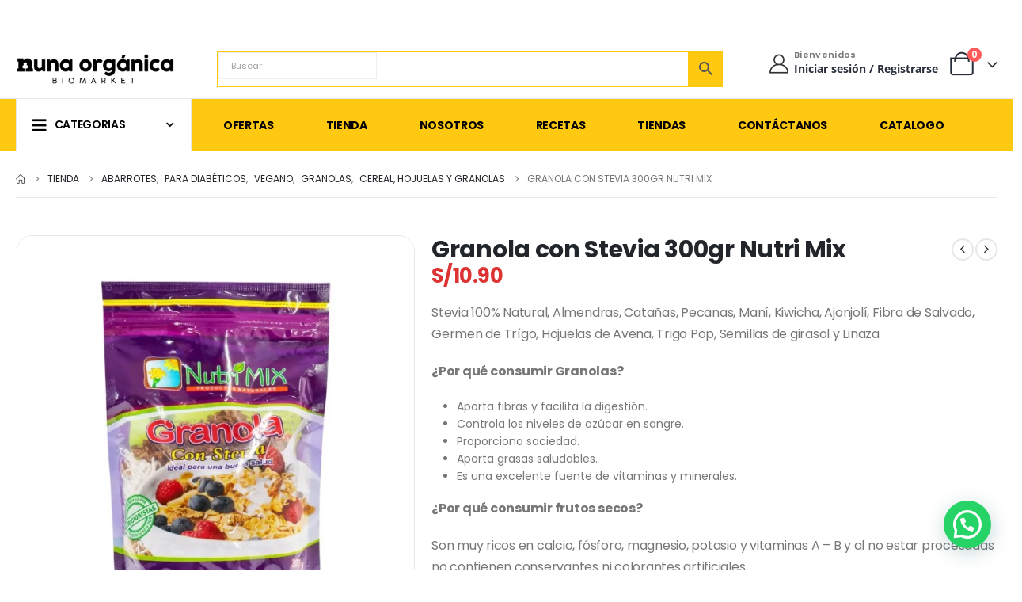

--- FILE ---
content_type: text/html; charset=UTF-8
request_url: https://www.nunaorganica.pe/producto/granola-con-stevia-300gr-nutri-mix/
body_size: 56716
content:
	<!DOCTYPE html>
	<html class=""  lang="es">
	<head>
		<meta http-equiv="X-UA-Compatible" content="IE=edge" />
		<meta http-equiv="Content-Type" content="text/html; charset=UTF-8" />
		<meta name="viewport" content="width=device-width, initial-scale=1, minimum-scale=1" />

		<link rel="profile" href="https://gmpg.org/xfn/11" />
		<link rel="pingback" href="https://www.nunaorganica.pe/xmlrpc.php" />
		<meta name='robots' content='index, follow, max-image-preview:large, max-snippet:-1, max-video-preview:-1' />
	<style>img:is([sizes="auto" i], [sizes^="auto," i]) { contain-intrinsic-size: 3000px 1500px }</style>
	
<!-- Google Tag Manager for WordPress by gtm4wp.com -->
<script data-cfasync="false" data-pagespeed-no-defer>
	var gtm4wp_datalayer_name = "dataLayer";
	var dataLayer = dataLayer || [];
	const gtm4wp_use_sku_instead = 1;
	const gtm4wp_currency = 'PEN';
	const gtm4wp_product_per_impression = 10;
	const gtm4wp_clear_ecommerce = false;
	const gtm4wp_datalayer_max_timeout = 2000;
</script>
<!-- End Google Tag Manager for WordPress by gtm4wp.com -->
	<!-- This site is optimized with the Yoast SEO plugin v26.3 - https://yoast.com/wordpress/plugins/seo/ -->
	<title>Granola con Stevia 300gr Nutri Mix - Nuna Orgánica</title>
	<link rel="canonical" href="https://www.nunaorganica.pe/producto/granola-con-stevia-300gr-nutri-mix/" />
	<meta property="og:locale" content="es_ES" />
	<meta property="og:type" content="article" />
	<meta property="og:title" content="Granola con Stevia 300gr Nutri Mix - Nuna Orgánica" />
	<meta property="og:description" content="Stevia 100% Natural, Almendras, Catañas, Pecanas, Maní, Kiwicha, Ajonjolí, Fibra de Salvado, Germen de Trígo, Hojuelas de Avena, Trigo Pop, Semillas de girasol y Linaza  ¿Por qué consumir Granolas?   Aporta fibras y facilita la digestión.  Controla los niveles de azúcar en sangre.  Proporciona saciedad.  Aporta grasas saludables.  Es una excelente fuente de vitaminas y minerales.  ¿Por qué consumir frutos secos?  Son muy ricos en calcio, fósforo, magnesio, potasio y vitaminas A - B y al no estar procesadas no contienen conservantes ni colorantes artificiales.  Puedes consumirla:   Con yogurt natural.  Con ensalada de frutas frescas y yogurt con leche, con helado, o sola." />
	<meta property="og:url" content="https://www.nunaorganica.pe/producto/granola-con-stevia-300gr-nutri-mix/" />
	<meta property="og:site_name" content="Nuna Orgánica" />
	<meta property="article:modified_time" content="2025-11-03T14:50:06+00:00" />
	<meta property="og:image" content="https://www.nunaorganica.pe/wp-content/uploads/2021/09/nutrimix.jpg" />
	<meta property="og:image:width" content="1000" />
	<meta property="og:image:height" content="1000" />
	<meta property="og:image:type" content="image/jpeg" />
	<meta name="twitter:card" content="summary_large_image" />
	<script type="application/ld+json" class="yoast-schema-graph">{"@context":"https://schema.org","@graph":[{"@type":"WebPage","@id":"https://www.nunaorganica.pe/producto/granola-con-stevia-300gr-nutri-mix/","url":"https://www.nunaorganica.pe/producto/granola-con-stevia-300gr-nutri-mix/","name":"Granola con Stevia 300gr Nutri Mix - Nuna Orgánica","isPartOf":{"@id":"https://www.nunaorganica.pe/#website"},"primaryImageOfPage":{"@id":"https://www.nunaorganica.pe/producto/granola-con-stevia-300gr-nutri-mix/#primaryimage"},"image":{"@id":"https://www.nunaorganica.pe/producto/granola-con-stevia-300gr-nutri-mix/#primaryimage"},"thumbnailUrl":"https://www.nunaorganica.pe/wp-content/uploads/2021/09/nutrimix.jpg","datePublished":"2025-08-18T18:49:33+00:00","dateModified":"2025-11-03T14:50:06+00:00","breadcrumb":{"@id":"https://www.nunaorganica.pe/producto/granola-con-stevia-300gr-nutri-mix/#breadcrumb"},"inLanguage":"es","potentialAction":[{"@type":"ReadAction","target":["https://www.nunaorganica.pe/producto/granola-con-stevia-300gr-nutri-mix/"]}]},{"@type":"ImageObject","inLanguage":"es","@id":"https://www.nunaorganica.pe/producto/granola-con-stevia-300gr-nutri-mix/#primaryimage","url":"https://www.nunaorganica.pe/wp-content/uploads/2021/09/nutrimix.jpg","contentUrl":"https://www.nunaorganica.pe/wp-content/uploads/2021/09/nutrimix.jpg","width":1000,"height":1000},{"@type":"BreadcrumbList","@id":"https://www.nunaorganica.pe/producto/granola-con-stevia-300gr-nutri-mix/#breadcrumb","itemListElement":[{"@type":"ListItem","position":1,"name":"Portada","item":"https://www.nunaorganica.pe/"},{"@type":"ListItem","position":2,"name":"Tienda","item":"https://www.nunaorganica.pe/biomarket/"},{"@type":"ListItem","position":3,"name":"Granola con Stevia 300gr Nutri Mix"}]},{"@type":"WebSite","@id":"https://www.nunaorganica.pe/#website","url":"https://www.nunaorganica.pe/","name":"Nuna Orgánica","description":"Biomarket de productos saludables","potentialAction":[{"@type":"SearchAction","target":{"@type":"EntryPoint","urlTemplate":"https://www.nunaorganica.pe/?s={search_term_string}"},"query-input":{"@type":"PropertyValueSpecification","valueRequired":true,"valueName":"search_term_string"}}],"inLanguage":"es"}]}</script>
	<!-- / Yoast SEO plugin. -->


<script type='application/javascript'  id='pys-version-script'>console.log('PixelYourSite Free version 11.1.3');</script>
<link rel='dns-prefetch' href='//www.googletagmanager.com' />
<link rel='dns-prefetch' href='//maxcdn.bootstrapcdn.com' />
<link rel='dns-prefetch' href='//cdnjs.cloudflare.com' />
<link rel='dns-prefetch' href='//fonts.googleapis.com' />
<link rel="alternate" type="application/rss+xml" title="Nuna Orgánica &raquo; Feed" href="https://www.nunaorganica.pe/feed/" />
<link rel="alternate" type="application/rss+xml" title="Nuna Orgánica &raquo; Feed de los comentarios" href="https://www.nunaorganica.pe/comments/feed/" />
		<link rel="shortcut icon" href="//www.nunaorganica.pe/wp-content/uploads/2025/02/favicon.webp" type="image/x-icon" />
				<link rel="apple-touch-icon" href="//www.nunaorganica.pe/wp-content/uploads/2025/02/favicom-60x60-1.webp" />
				<link rel="apple-touch-icon" sizes="120x120" href="//www.nunaorganica.pe/wp-content/uploads/2025/02/favicom-120.webp" />
				<link rel="apple-touch-icon" sizes="76x76" href="//www.nunaorganica.pe/wp-content/uploads/2025/02/favicom-76.webp" />
				<link rel="apple-touch-icon" sizes="152x152" href="//www.nunaorganica.pe/wp-content/uploads/2025/02/favicon-152.webp" />
		<link rel="preload" href="https://www.nunaorganica.pe/wp-content/themes/porto/fonts/porto-font/porto.woff2" as="font" type="font/woff2" crossorigin fetchpriority="high"/><link rel="preload" href="https://www.nunaorganica.pe/wp-content/themes/porto/fonts/fontawesome_optimized/fa-solid-900.woff2" as="font" type="font/woff2" crossorigin fetchpriority="high"/><link rel="preload" href="https://www.nunaorganica.pe/wp-content/themes/porto/fonts/fontawesome_optimized/fa-regular-400.woff2" as="font" type="font/woff2" crossorigin fetchpriority="high"/><link rel="preload" href="https://www.nunaorganica.pe/wp-content/themes/porto/fonts/fontawesome_optimized/fa-brands-400.woff2" as="font" type="font/woff2" crossorigin fetchpriority="high"/><link rel="preload" href="https://www.nunaorganica.pe/wp-content/themes/porto/fonts/porto-font/porto.woff2" as="font" type="font/woff2" crossorigin fetchpriority="high"/><link rel="preload" href="https://www.nunaorganica.pe/wp-content/themes/porto/fonts/fontawesome_optimized/fa-solid-900.woff2" as="font" type="font/woff2" crossorigin fetchpriority="high"/><link rel="preload" href="https://www.nunaorganica.pe/wp-content/themes/porto/fonts/fontawesome_optimized/fa-regular-400.woff2" as="font" type="font/woff2" crossorigin fetchpriority="high"/><link rel="preload" href="https://www.nunaorganica.pe/wp-content/themes/porto/fonts/fontawesome_optimized/fa-brands-400.woff2" as="font" type="font/woff2" crossorigin fetchpriority="high"/><script>
window._wpemojiSettings = {"baseUrl":"https:\/\/s.w.org\/images\/core\/emoji\/16.0.1\/72x72\/","ext":".png","svgUrl":"https:\/\/s.w.org\/images\/core\/emoji\/16.0.1\/svg\/","svgExt":".svg","source":{"concatemoji":"https:\/\/www.nunaorganica.pe\/wp-includes\/js\/wp-emoji-release.min.js?ver=6.8.3"}};
/*! This file is auto-generated */
!function(s,n){var o,i,e;function c(e){try{var t={supportTests:e,timestamp:(new Date).valueOf()};sessionStorage.setItem(o,JSON.stringify(t))}catch(e){}}function p(e,t,n){e.clearRect(0,0,e.canvas.width,e.canvas.height),e.fillText(t,0,0);var t=new Uint32Array(e.getImageData(0,0,e.canvas.width,e.canvas.height).data),a=(e.clearRect(0,0,e.canvas.width,e.canvas.height),e.fillText(n,0,0),new Uint32Array(e.getImageData(0,0,e.canvas.width,e.canvas.height).data));return t.every(function(e,t){return e===a[t]})}function u(e,t){e.clearRect(0,0,e.canvas.width,e.canvas.height),e.fillText(t,0,0);for(var n=e.getImageData(16,16,1,1),a=0;a<n.data.length;a++)if(0!==n.data[a])return!1;return!0}function f(e,t,n,a){switch(t){case"flag":return n(e,"\ud83c\udff3\ufe0f\u200d\u26a7\ufe0f","\ud83c\udff3\ufe0f\u200b\u26a7\ufe0f")?!1:!n(e,"\ud83c\udde8\ud83c\uddf6","\ud83c\udde8\u200b\ud83c\uddf6")&&!n(e,"\ud83c\udff4\udb40\udc67\udb40\udc62\udb40\udc65\udb40\udc6e\udb40\udc67\udb40\udc7f","\ud83c\udff4\u200b\udb40\udc67\u200b\udb40\udc62\u200b\udb40\udc65\u200b\udb40\udc6e\u200b\udb40\udc67\u200b\udb40\udc7f");case"emoji":return!a(e,"\ud83e\udedf")}return!1}function g(e,t,n,a){var r="undefined"!=typeof WorkerGlobalScope&&self instanceof WorkerGlobalScope?new OffscreenCanvas(300,150):s.createElement("canvas"),o=r.getContext("2d",{willReadFrequently:!0}),i=(o.textBaseline="top",o.font="600 32px Arial",{});return e.forEach(function(e){i[e]=t(o,e,n,a)}),i}function t(e){var t=s.createElement("script");t.src=e,t.defer=!0,s.head.appendChild(t)}"undefined"!=typeof Promise&&(o="wpEmojiSettingsSupports",i=["flag","emoji"],n.supports={everything:!0,everythingExceptFlag:!0},e=new Promise(function(e){s.addEventListener("DOMContentLoaded",e,{once:!0})}),new Promise(function(t){var n=function(){try{var e=JSON.parse(sessionStorage.getItem(o));if("object"==typeof e&&"number"==typeof e.timestamp&&(new Date).valueOf()<e.timestamp+604800&&"object"==typeof e.supportTests)return e.supportTests}catch(e){}return null}();if(!n){if("undefined"!=typeof Worker&&"undefined"!=typeof OffscreenCanvas&&"undefined"!=typeof URL&&URL.createObjectURL&&"undefined"!=typeof Blob)try{var e="postMessage("+g.toString()+"("+[JSON.stringify(i),f.toString(),p.toString(),u.toString()].join(",")+"));",a=new Blob([e],{type:"text/javascript"}),r=new Worker(URL.createObjectURL(a),{name:"wpTestEmojiSupports"});return void(r.onmessage=function(e){c(n=e.data),r.terminate(),t(n)})}catch(e){}c(n=g(i,f,p,u))}t(n)}).then(function(e){for(var t in e)n.supports[t]=e[t],n.supports.everything=n.supports.everything&&n.supports[t],"flag"!==t&&(n.supports.everythingExceptFlag=n.supports.everythingExceptFlag&&n.supports[t]);n.supports.everythingExceptFlag=n.supports.everythingExceptFlag&&!n.supports.flag,n.DOMReady=!1,n.readyCallback=function(){n.DOMReady=!0}}).then(function(){return e}).then(function(){var e;n.supports.everything||(n.readyCallback(),(e=n.source||{}).concatemoji?t(e.concatemoji):e.wpemoji&&e.twemoji&&(t(e.twemoji),t(e.wpemoji)))}))}((window,document),window._wpemojiSettings);
</script>

<style id='wp-emoji-styles-inline-css'>

	img.wp-smiley, img.emoji {
		display: inline !important;
		border: none !important;
		box-shadow: none !important;
		height: 1em !important;
		width: 1em !important;
		margin: 0 0.07em !important;
		vertical-align: -0.1em !important;
		background: none !important;
		padding: 0 !important;
	}
</style>
<link rel='stylesheet' id='wp-block-library-css' href='https://www.nunaorganica.pe/wp-includes/css/dist/block-library/style.min.css?ver=6.8.3' media='all' />
<style id='wp-block-library-theme-inline-css'>
.wp-block-audio :where(figcaption){color:#555;font-size:13px;text-align:center}.is-dark-theme .wp-block-audio :where(figcaption){color:#ffffffa6}.wp-block-audio{margin:0 0 1em}.wp-block-code{border:1px solid #ccc;border-radius:4px;font-family:Menlo,Consolas,monaco,monospace;padding:.8em 1em}.wp-block-embed :where(figcaption){color:#555;font-size:13px;text-align:center}.is-dark-theme .wp-block-embed :where(figcaption){color:#ffffffa6}.wp-block-embed{margin:0 0 1em}.blocks-gallery-caption{color:#555;font-size:13px;text-align:center}.is-dark-theme .blocks-gallery-caption{color:#ffffffa6}:root :where(.wp-block-image figcaption){color:#555;font-size:13px;text-align:center}.is-dark-theme :root :where(.wp-block-image figcaption){color:#ffffffa6}.wp-block-image{margin:0 0 1em}.wp-block-pullquote{border-bottom:4px solid;border-top:4px solid;color:currentColor;margin-bottom:1.75em}.wp-block-pullquote cite,.wp-block-pullquote footer,.wp-block-pullquote__citation{color:currentColor;font-size:.8125em;font-style:normal;text-transform:uppercase}.wp-block-quote{border-left:.25em solid;margin:0 0 1.75em;padding-left:1em}.wp-block-quote cite,.wp-block-quote footer{color:currentColor;font-size:.8125em;font-style:normal;position:relative}.wp-block-quote:where(.has-text-align-right){border-left:none;border-right:.25em solid;padding-left:0;padding-right:1em}.wp-block-quote:where(.has-text-align-center){border:none;padding-left:0}.wp-block-quote.is-large,.wp-block-quote.is-style-large,.wp-block-quote:where(.is-style-plain){border:none}.wp-block-search .wp-block-search__label{font-weight:700}.wp-block-search__button{border:1px solid #ccc;padding:.375em .625em}:where(.wp-block-group.has-background){padding:1.25em 2.375em}.wp-block-separator.has-css-opacity{opacity:.4}.wp-block-separator{border:none;border-bottom:2px solid;margin-left:auto;margin-right:auto}.wp-block-separator.has-alpha-channel-opacity{opacity:1}.wp-block-separator:not(.is-style-wide):not(.is-style-dots){width:100px}.wp-block-separator.has-background:not(.is-style-dots){border-bottom:none;height:1px}.wp-block-separator.has-background:not(.is-style-wide):not(.is-style-dots){height:2px}.wp-block-table{margin:0 0 1em}.wp-block-table td,.wp-block-table th{word-break:normal}.wp-block-table :where(figcaption){color:#555;font-size:13px;text-align:center}.is-dark-theme .wp-block-table :where(figcaption){color:#ffffffa6}.wp-block-video :where(figcaption){color:#555;font-size:13px;text-align:center}.is-dark-theme .wp-block-video :where(figcaption){color:#ffffffa6}.wp-block-video{margin:0 0 1em}:root :where(.wp-block-template-part.has-background){margin-bottom:0;margin-top:0;padding:1.25em 2.375em}
</style>
<style id='classic-theme-styles-inline-css'>
/*! This file is auto-generated */
.wp-block-button__link{color:#fff;background-color:#32373c;border-radius:9999px;box-shadow:none;text-decoration:none;padding:calc(.667em + 2px) calc(1.333em + 2px);font-size:1.125em}.wp-block-file__button{background:#32373c;color:#fff;text-decoration:none}
</style>
<link rel='stylesheet' id='wp-components-css' href='https://www.nunaorganica.pe/wp-includes/css/dist/components/style.min.css?ver=6.8.3' media='all' />
<link rel='stylesheet' id='wp-preferences-css' href='https://www.nunaorganica.pe/wp-includes/css/dist/preferences/style.min.css?ver=6.8.3' media='all' />
<link rel='stylesheet' id='wp-block-editor-css' href='https://www.nunaorganica.pe/wp-includes/css/dist/block-editor/style.min.css?ver=6.8.3' media='all' />
<link rel='stylesheet' id='popup-maker-block-library-style-css' href='https://www.nunaorganica.pe/wp-content/plugins/popup-maker/dist/packages/block-library-style.css?ver=dbea705cfafe089d65f1' media='all' />
<style id='joinchat-button-style-inline-css'>
.wp-block-joinchat-button{border:none!important;text-align:center}.wp-block-joinchat-button figure{display:table;margin:0 auto;padding:0}.wp-block-joinchat-button figcaption{font:normal normal 400 .6em/2em var(--wp--preset--font-family--system-font,sans-serif);margin:0;padding:0}.wp-block-joinchat-button .joinchat-button__qr{background-color:#fff;border:6px solid #25d366;border-radius:30px;box-sizing:content-box;display:block;height:200px;margin:auto;overflow:hidden;padding:10px;width:200px}.wp-block-joinchat-button .joinchat-button__qr canvas,.wp-block-joinchat-button .joinchat-button__qr img{display:block;margin:auto}.wp-block-joinchat-button .joinchat-button__link{align-items:center;background-color:#25d366;border:6px solid #25d366;border-radius:30px;display:inline-flex;flex-flow:row nowrap;justify-content:center;line-height:1.25em;margin:0 auto;text-decoration:none}.wp-block-joinchat-button .joinchat-button__link:before{background:transparent var(--joinchat-ico) no-repeat center;background-size:100%;content:"";display:block;height:1.5em;margin:-.75em .75em -.75em 0;width:1.5em}.wp-block-joinchat-button figure+.joinchat-button__link{margin-top:10px}@media (orientation:landscape)and (min-height:481px),(orientation:portrait)and (min-width:481px){.wp-block-joinchat-button.joinchat-button--qr-only figure+.joinchat-button__link{display:none}}@media (max-width:480px),(orientation:landscape)and (max-height:480px){.wp-block-joinchat-button figure{display:none}}

</style>
<link rel='stylesheet' id='cr-frontend-css-css' href='https://www.nunaorganica.pe/wp-content/plugins/customer-reviews-woocommerce/css/frontend.css?ver=5.86.1' media='all' />
<link rel='stylesheet' id='cr-badges-css-css' href='https://www.nunaorganica.pe/wp-content/plugins/customer-reviews-woocommerce/css/badges.css?ver=5.86.1' media='all' />
<style id='global-styles-inline-css'>
:root{--wp--preset--aspect-ratio--square: 1;--wp--preset--aspect-ratio--4-3: 4/3;--wp--preset--aspect-ratio--3-4: 3/4;--wp--preset--aspect-ratio--3-2: 3/2;--wp--preset--aspect-ratio--2-3: 2/3;--wp--preset--aspect-ratio--16-9: 16/9;--wp--preset--aspect-ratio--9-16: 9/16;--wp--preset--color--black: #000000;--wp--preset--color--cyan-bluish-gray: #abb8c3;--wp--preset--color--white: #ffffff;--wp--preset--color--pale-pink: #f78da7;--wp--preset--color--vivid-red: #cf2e2e;--wp--preset--color--luminous-vivid-orange: #ff6900;--wp--preset--color--luminous-vivid-amber: #fcb900;--wp--preset--color--light-green-cyan: #7bdcb5;--wp--preset--color--vivid-green-cyan: #00d084;--wp--preset--color--pale-cyan-blue: #8ed1fc;--wp--preset--color--vivid-cyan-blue: #0693e3;--wp--preset--color--vivid-purple: #9b51e0;--wp--preset--color--primary: var(--porto-primary-color);--wp--preset--color--secondary: var(--porto-secondary-color);--wp--preset--color--tertiary: var(--porto-tertiary-color);--wp--preset--color--quaternary: var(--porto-quaternary-color);--wp--preset--color--dark: var(--porto-dark-color);--wp--preset--color--light: var(--porto-light-color);--wp--preset--color--primary-hover: var(--porto-primary-light-5);--wp--preset--gradient--vivid-cyan-blue-to-vivid-purple: linear-gradient(135deg,rgba(6,147,227,1) 0%,rgb(155,81,224) 100%);--wp--preset--gradient--light-green-cyan-to-vivid-green-cyan: linear-gradient(135deg,rgb(122,220,180) 0%,rgb(0,208,130) 100%);--wp--preset--gradient--luminous-vivid-amber-to-luminous-vivid-orange: linear-gradient(135deg,rgba(252,185,0,1) 0%,rgba(255,105,0,1) 100%);--wp--preset--gradient--luminous-vivid-orange-to-vivid-red: linear-gradient(135deg,rgba(255,105,0,1) 0%,rgb(207,46,46) 100%);--wp--preset--gradient--very-light-gray-to-cyan-bluish-gray: linear-gradient(135deg,rgb(238,238,238) 0%,rgb(169,184,195) 100%);--wp--preset--gradient--cool-to-warm-spectrum: linear-gradient(135deg,rgb(74,234,220) 0%,rgb(151,120,209) 20%,rgb(207,42,186) 40%,rgb(238,44,130) 60%,rgb(251,105,98) 80%,rgb(254,248,76) 100%);--wp--preset--gradient--blush-light-purple: linear-gradient(135deg,rgb(255,206,236) 0%,rgb(152,150,240) 100%);--wp--preset--gradient--blush-bordeaux: linear-gradient(135deg,rgb(254,205,165) 0%,rgb(254,45,45) 50%,rgb(107,0,62) 100%);--wp--preset--gradient--luminous-dusk: linear-gradient(135deg,rgb(255,203,112) 0%,rgb(199,81,192) 50%,rgb(65,88,208) 100%);--wp--preset--gradient--pale-ocean: linear-gradient(135deg,rgb(255,245,203) 0%,rgb(182,227,212) 50%,rgb(51,167,181) 100%);--wp--preset--gradient--electric-grass: linear-gradient(135deg,rgb(202,248,128) 0%,rgb(113,206,126) 100%);--wp--preset--gradient--midnight: linear-gradient(135deg,rgb(2,3,129) 0%,rgb(40,116,252) 100%);--wp--preset--font-size--small: 13px;--wp--preset--font-size--medium: 20px;--wp--preset--font-size--large: 36px;--wp--preset--font-size--x-large: 42px;--wp--preset--spacing--20: 0.44rem;--wp--preset--spacing--30: 0.67rem;--wp--preset--spacing--40: 1rem;--wp--preset--spacing--50: 1.5rem;--wp--preset--spacing--60: 2.25rem;--wp--preset--spacing--70: 3.38rem;--wp--preset--spacing--80: 5.06rem;--wp--preset--shadow--natural: 6px 6px 9px rgba(0, 0, 0, 0.2);--wp--preset--shadow--deep: 12px 12px 50px rgba(0, 0, 0, 0.4);--wp--preset--shadow--sharp: 6px 6px 0px rgba(0, 0, 0, 0.2);--wp--preset--shadow--outlined: 6px 6px 0px -3px rgba(255, 255, 255, 1), 6px 6px rgba(0, 0, 0, 1);--wp--preset--shadow--crisp: 6px 6px 0px rgba(0, 0, 0, 1);}:where(.is-layout-flex){gap: 0.5em;}:where(.is-layout-grid){gap: 0.5em;}body .is-layout-flex{display: flex;}.is-layout-flex{flex-wrap: wrap;align-items: center;}.is-layout-flex > :is(*, div){margin: 0;}body .is-layout-grid{display: grid;}.is-layout-grid > :is(*, div){margin: 0;}:where(.wp-block-columns.is-layout-flex){gap: 2em;}:where(.wp-block-columns.is-layout-grid){gap: 2em;}:where(.wp-block-post-template.is-layout-flex){gap: 1.25em;}:where(.wp-block-post-template.is-layout-grid){gap: 1.25em;}.has-black-color{color: var(--wp--preset--color--black) !important;}.has-cyan-bluish-gray-color{color: var(--wp--preset--color--cyan-bluish-gray) !important;}.has-white-color{color: var(--wp--preset--color--white) !important;}.has-pale-pink-color{color: var(--wp--preset--color--pale-pink) !important;}.has-vivid-red-color{color: var(--wp--preset--color--vivid-red) !important;}.has-luminous-vivid-orange-color{color: var(--wp--preset--color--luminous-vivid-orange) !important;}.has-luminous-vivid-amber-color{color: var(--wp--preset--color--luminous-vivid-amber) !important;}.has-light-green-cyan-color{color: var(--wp--preset--color--light-green-cyan) !important;}.has-vivid-green-cyan-color{color: var(--wp--preset--color--vivid-green-cyan) !important;}.has-pale-cyan-blue-color{color: var(--wp--preset--color--pale-cyan-blue) !important;}.has-vivid-cyan-blue-color{color: var(--wp--preset--color--vivid-cyan-blue) !important;}.has-vivid-purple-color{color: var(--wp--preset--color--vivid-purple) !important;}.has-black-background-color{background-color: var(--wp--preset--color--black) !important;}.has-cyan-bluish-gray-background-color{background-color: var(--wp--preset--color--cyan-bluish-gray) !important;}.has-white-background-color{background-color: var(--wp--preset--color--white) !important;}.has-pale-pink-background-color{background-color: var(--wp--preset--color--pale-pink) !important;}.has-vivid-red-background-color{background-color: var(--wp--preset--color--vivid-red) !important;}.has-luminous-vivid-orange-background-color{background-color: var(--wp--preset--color--luminous-vivid-orange) !important;}.has-luminous-vivid-amber-background-color{background-color: var(--wp--preset--color--luminous-vivid-amber) !important;}.has-light-green-cyan-background-color{background-color: var(--wp--preset--color--light-green-cyan) !important;}.has-vivid-green-cyan-background-color{background-color: var(--wp--preset--color--vivid-green-cyan) !important;}.has-pale-cyan-blue-background-color{background-color: var(--wp--preset--color--pale-cyan-blue) !important;}.has-vivid-cyan-blue-background-color{background-color: var(--wp--preset--color--vivid-cyan-blue) !important;}.has-vivid-purple-background-color{background-color: var(--wp--preset--color--vivid-purple) !important;}.has-black-border-color{border-color: var(--wp--preset--color--black) !important;}.has-cyan-bluish-gray-border-color{border-color: var(--wp--preset--color--cyan-bluish-gray) !important;}.has-white-border-color{border-color: var(--wp--preset--color--white) !important;}.has-pale-pink-border-color{border-color: var(--wp--preset--color--pale-pink) !important;}.has-vivid-red-border-color{border-color: var(--wp--preset--color--vivid-red) !important;}.has-luminous-vivid-orange-border-color{border-color: var(--wp--preset--color--luminous-vivid-orange) !important;}.has-luminous-vivid-amber-border-color{border-color: var(--wp--preset--color--luminous-vivid-amber) !important;}.has-light-green-cyan-border-color{border-color: var(--wp--preset--color--light-green-cyan) !important;}.has-vivid-green-cyan-border-color{border-color: var(--wp--preset--color--vivid-green-cyan) !important;}.has-pale-cyan-blue-border-color{border-color: var(--wp--preset--color--pale-cyan-blue) !important;}.has-vivid-cyan-blue-border-color{border-color: var(--wp--preset--color--vivid-cyan-blue) !important;}.has-vivid-purple-border-color{border-color: var(--wp--preset--color--vivid-purple) !important;}.has-vivid-cyan-blue-to-vivid-purple-gradient-background{background: var(--wp--preset--gradient--vivid-cyan-blue-to-vivid-purple) !important;}.has-light-green-cyan-to-vivid-green-cyan-gradient-background{background: var(--wp--preset--gradient--light-green-cyan-to-vivid-green-cyan) !important;}.has-luminous-vivid-amber-to-luminous-vivid-orange-gradient-background{background: var(--wp--preset--gradient--luminous-vivid-amber-to-luminous-vivid-orange) !important;}.has-luminous-vivid-orange-to-vivid-red-gradient-background{background: var(--wp--preset--gradient--luminous-vivid-orange-to-vivid-red) !important;}.has-very-light-gray-to-cyan-bluish-gray-gradient-background{background: var(--wp--preset--gradient--very-light-gray-to-cyan-bluish-gray) !important;}.has-cool-to-warm-spectrum-gradient-background{background: var(--wp--preset--gradient--cool-to-warm-spectrum) !important;}.has-blush-light-purple-gradient-background{background: var(--wp--preset--gradient--blush-light-purple) !important;}.has-blush-bordeaux-gradient-background{background: var(--wp--preset--gradient--blush-bordeaux) !important;}.has-luminous-dusk-gradient-background{background: var(--wp--preset--gradient--luminous-dusk) !important;}.has-pale-ocean-gradient-background{background: var(--wp--preset--gradient--pale-ocean) !important;}.has-electric-grass-gradient-background{background: var(--wp--preset--gradient--electric-grass) !important;}.has-midnight-gradient-background{background: var(--wp--preset--gradient--midnight) !important;}.has-small-font-size{font-size: var(--wp--preset--font-size--small) !important;}.has-medium-font-size{font-size: var(--wp--preset--font-size--medium) !important;}.has-large-font-size{font-size: var(--wp--preset--font-size--large) !important;}.has-x-large-font-size{font-size: var(--wp--preset--font-size--x-large) !important;}
:where(.wp-block-post-template.is-layout-flex){gap: 1.25em;}:where(.wp-block-post-template.is-layout-grid){gap: 1.25em;}
:where(.wp-block-columns.is-layout-flex){gap: 2em;}:where(.wp-block-columns.is-layout-grid){gap: 2em;}
:root :where(.wp-block-pullquote){font-size: 1.5em;line-height: 1.6;}
</style>
<link rel='stylesheet' id='contact-form-7-css' href='https://www.nunaorganica.pe/wp-content/plugins/contact-form-7/includes/css/styles.css?ver=6.1.3' media='all' />
<link rel='stylesheet' id='wpa-css-css' href='https://www.nunaorganica.pe/wp-content/plugins/honeypot/includes/css/wpa.css?ver=2.3.04' media='all' />
<link rel='stylesheet' id='wps_bootstrap-css' href='//maxcdn.bootstrapcdn.com/bootstrap/3.3.7/css/bootstrap.min.css?ver=6.8.3' media='all' />
<link rel='stylesheet' id='wps_fontawesome-css' href='//cdnjs.cloudflare.com/ajax/libs/font-awesome/4.7.0/css/font-awesome.min.css?ver=6.8.3' media='all' />
<link rel='stylesheet' id='store-styles-css' href='https://www.nunaorganica.pe/wp-content/plugins/wc-pickup-store/assets/css/stores.min.css?ver=6.8.3' media='all' />
<link rel='stylesheet' id='photoswipe-css' href='https://www.nunaorganica.pe/wp-content/plugins/woocommerce/assets/css/photoswipe/photoswipe.min.css?ver=10.3.4' media='all' />
<link rel='stylesheet' id='photoswipe-default-skin-css' href='https://www.nunaorganica.pe/wp-content/plugins/woocommerce/assets/css/photoswipe/default-skin/default-skin.min.css?ver=10.3.4' media='all' />
<style id='woocommerce-inline-inline-css'>
.woocommerce form .form-row .required { visibility: visible; }
</style>
<link rel='stylesheet' id='aws-style-css' href='https://www.nunaorganica.pe/wp-content/plugins/advanced-woo-search/assets/css/common.min.css?ver=3.47' media='all' />
<link rel='stylesheet' id='woo-variation-swatches-css' href='https://www.nunaorganica.pe/wp-content/plugins/woo-variation-swatches/assets/css/frontend.min.css?ver=1757599252' media='all' />
<style id='woo-variation-swatches-inline-css'>
:root {
--wvs-tick:url("data:image/svg+xml;utf8,%3Csvg filter='drop-shadow(0px 0px 2px rgb(0 0 0 / .8))' xmlns='http://www.w3.org/2000/svg'  viewBox='0 0 30 30'%3E%3Cpath fill='none' stroke='%23ffffff' stroke-linecap='round' stroke-linejoin='round' stroke-width='4' d='M4 16L11 23 27 7'/%3E%3C/svg%3E");

--wvs-cross:url("data:image/svg+xml;utf8,%3Csvg filter='drop-shadow(0px 0px 5px rgb(255 255 255 / .6))' xmlns='http://www.w3.org/2000/svg' width='72px' height='72px' viewBox='0 0 24 24'%3E%3Cpath fill='none' stroke='%23ff0000' stroke-linecap='round' stroke-width='0.6' d='M5 5L19 19M19 5L5 19'/%3E%3C/svg%3E");
--wvs-single-product-item-width:30px;
--wvs-single-product-item-height:30px;
--wvs-single-product-item-font-size:16px}
</style>
<link rel='stylesheet' id='brands-styles-css' href='https://www.nunaorganica.pe/wp-content/plugins/woocommerce/assets/css/brands.css?ver=10.3.4' media='all' />
<link rel='stylesheet' id='dflip-style-css' href='https://www.nunaorganica.pe/wp-content/plugins/dflip/assets/css/dflip.min.css?ver=2.4.13' media='all' />
<link rel='stylesheet' id='pwb-styles-frontend-css' href='https://www.nunaorganica.pe/wp-content/plugins/perfect-woocommerce-brands/build/frontend/css/style.css?ver=3.6.4' media='all' />
<link rel='stylesheet' id='mm-compiled-options-mobmenu-css' href='https://www.nunaorganica.pe/wp-content/uploads/dynamic-mobmenu.css?ver=2.8.8-696' media='all' />
<link rel='stylesheet' id='mm-google-webfont-poppins-css' href='//fonts.googleapis.com/css?family=Poppins%3Ainherit%2C400&#038;subset=latin%2Clatin-ext&#038;ver=6.8.3' media='all' />
<link rel='stylesheet' id='elementor-icons-css' href='https://www.nunaorganica.pe/wp-content/plugins/elementor/assets/lib/eicons/css/elementor-icons.min.css?ver=5.44.0' media='all' />
<link rel='stylesheet' id='elementor-frontend-css' href='https://www.nunaorganica.pe/wp-content/uploads/elementor/css/custom-frontend.min.css?ver=1762270419' media='all' />
<link rel='stylesheet' id='elementor-post-755-css' href='https://www.nunaorganica.pe/wp-content/uploads/elementor/css/post-755.css?ver=1762270419' media='all' />
<link rel='stylesheet' id='font-awesome-5-all-css' href='https://www.nunaorganica.pe/wp-content/plugins/elementor/assets/lib/font-awesome/css/all.min.css?ver=3.32.5' media='all' />
<link rel='stylesheet' id='font-awesome-4-shim-css' href='https://www.nunaorganica.pe/wp-content/plugins/elementor/assets/lib/font-awesome/css/v4-shims.min.css?ver=3.32.5' media='all' />
<link rel='stylesheet' id='elementor-post-14239-css' href='https://www.nunaorganica.pe/wp-content/uploads/elementor/css/post-14239.css?ver=1762270419' media='all' />
<link rel='stylesheet' id='widget-heading-css' href='https://www.nunaorganica.pe/wp-content/plugins/elementor/assets/css/widget-heading.min.css?ver=3.32.5' media='all' />
<link rel='stylesheet' id='widget-image-css' href='https://www.nunaorganica.pe/wp-content/plugins/elementor/assets/css/widget-image.min.css?ver=3.32.5' media='all' />
<link rel='stylesheet' id='widget-icon-list-css' href='https://www.nunaorganica.pe/wp-content/uploads/elementor/css/custom-widget-icon-list.min.css?ver=1762270419' media='all' />
<link rel='stylesheet' id='popup-maker-site-css' href='//www.nunaorganica.pe/wp-content/uploads/pum/pum-site-styles.css?generated=1755269316&#038;ver=1.21.5' media='all' />
<link rel='stylesheet' id='elementor-post-14232-css' href='https://www.nunaorganica.pe/wp-content/uploads/elementor/css/post-14232.css?ver=1762270419' media='all' />
<link rel='stylesheet' id='elementor-post-14224-css' href='https://www.nunaorganica.pe/wp-content/uploads/elementor/css/post-14224.css?ver=1762270419' media='all' />
<link rel='stylesheet' id='elementor-post-14212-css' href='https://www.nunaorganica.pe/wp-content/uploads/elementor/css/post-14212.css?ver=1762270419' media='all' />
<link rel='stylesheet' id='porto-fs-progress-bar-css' href='https://www.nunaorganica.pe/wp-content/themes/porto/inc/lib/woocommerce-shipping-progress-bar/shipping-progress-bar.css?ver=7.7.0' media='all' />
<link rel='stylesheet' id='cssmobmenu-icons-css' href='https://www.nunaorganica.pe/wp-content/plugins/mobile-menu/includes/css/mobmenu-icons.css?ver=6.8.3' media='all' />
<link rel='stylesheet' id='cssmobmenu-css' href='https://www.nunaorganica.pe/wp-content/plugins/mobile-menu/includes/css/mobmenu.css?ver=2.8.8' media='all' />
<link rel='stylesheet' id='porto-css-vars-css' href='https://www.nunaorganica.pe/wp-content/uploads/porto_styles/theme_css_vars.css?ver=7.7.0' media='all' />
<link rel='stylesheet' id='bootstrap-css' href='https://www.nunaorganica.pe/wp-content/uploads/porto_styles/bootstrap.css?ver=7.7.0' media='all' />
<link rel='stylesheet' id='porto-plugins-css' href='https://www.nunaorganica.pe/wp-content/themes/porto/css/plugins_optimized.css?ver=7.7.0' media='all' />
<link rel='stylesheet' id='porto-theme-css' href='https://www.nunaorganica.pe/wp-content/themes/porto/css/theme.css?ver=7.7.0' media='all' />
<link rel='stylesheet' id='porto-widget-text-css' href='https://www.nunaorganica.pe/wp-content/themes/porto/css/part/widget-text.css?ver=7.7.0' media='all' />
<link rel='stylesheet' id='porto-widget-follow-us-css' href='https://www.nunaorganica.pe/wp-content/themes/porto/css/part/widget-follow-us.css?ver=7.7.0' media='all' />
<link rel='stylesheet' id='porto-blog-legacy-css' href='https://www.nunaorganica.pe/wp-content/themes/porto/css/part/blog-legacy.css?ver=7.7.0' media='all' />
<link rel='stylesheet' id='porto-side-menu-css' href='https://www.nunaorganica.pe/wp-content/themes/porto/css/part/side-accordion.css?ver=7.7.0' media='all' />
<link rel='stylesheet' id='porto-header-shop-css' href='https://www.nunaorganica.pe/wp-content/themes/porto/css/part/header-shop.css?ver=7.7.0' media='all' />
<link rel='stylesheet' id='porto-header-legacy-css' href='https://www.nunaorganica.pe/wp-content/themes/porto/css/part/header-legacy.css?ver=7.7.0' media='all' />
<link rel='stylesheet' id='porto-footer-legacy-css' href='https://www.nunaorganica.pe/wp-content/themes/porto/css/part/footer-legacy.css?ver=7.7.0' media='all' />
<link rel='stylesheet' id='porto-side-nav-panel-css' href='https://www.nunaorganica.pe/wp-content/themes/porto/css/part/side-nav-panel.css?ver=7.7.0' media='all' />
<link rel='stylesheet' id='porto-media-mobile-sidebar-css' href='https://www.nunaorganica.pe/wp-content/themes/porto/css/part/media-mobile-sidebar.css?ver=7.7.0' media='(max-width:991px)' />
<link rel='stylesheet' id='porto-shortcodes-css' href='https://www.nunaorganica.pe/wp-content/uploads/porto_styles/shortcodes.css?ver=7.7.0' media='all' />
<link rel='stylesheet' id='porto-theme-shop-css' href='https://www.nunaorganica.pe/wp-content/themes/porto/css/theme_shop.css?ver=7.7.0' media='all' />
<link rel='stylesheet' id='porto-only-product-css' href='https://www.nunaorganica.pe/wp-content/themes/porto/css/part/only-product.css?ver=7.7.0' media='all' />
<link rel='stylesheet' id='porto-shop-legacy-css' href='https://www.nunaorganica.pe/wp-content/themes/porto/css/part/shop-legacy.css?ver=7.7.0' media='all' />
<link rel='stylesheet' id='porto-shop-sidebar-base-css' href='https://www.nunaorganica.pe/wp-content/themes/porto/css/part/shop-sidebar-base.css?ver=7.7.0' media='all' />
<link rel='stylesheet' id='porto-pwb-filter-css' href='https://www.nunaorganica.pe/wp-content/themes/porto/css/theme/shop/other/pw-brand-filter.css?ver=7.7.0' media='all' />
<link rel='stylesheet' id='porto-theme-elementor-css' href='https://www.nunaorganica.pe/wp-content/themes/porto/css/theme_elementor.css?ver=7.7.0' media='all' />
<link rel='stylesheet' id='porto-theme-radius-css' href='https://www.nunaorganica.pe/wp-content/themes/porto/css/theme_radius.css?ver=7.7.0' media='all' />
<link rel='stylesheet' id='porto-dynamic-style-css' href='https://www.nunaorganica.pe/wp-content/uploads/porto_styles/dynamic_style.css?ver=7.7.0' media='all' />
<link rel='stylesheet' id='porto-type-builder-css' href='https://www.nunaorganica.pe/wp-content/plugins/porto-functionality/builders/assets/type-builder.css?ver=3.7.0' media='all' />
<link rel='stylesheet' id='porto-account-login-style-css' href='https://www.nunaorganica.pe/wp-content/themes/porto/css/theme/shop/login-style/account-login.css?ver=7.7.0' media='all' />
<link rel='stylesheet' id='porto-theme-woopage-css' href='https://www.nunaorganica.pe/wp-content/themes/porto/css/theme/shop/other/woopage.css?ver=7.7.0' media='all' />
<link rel='stylesheet' id='elementor-post-12707-css' href='https://www.nunaorganica.pe/wp-content/uploads/elementor/css/post-12707.css?ver=7.7.0' media='all' />
<link rel='stylesheet' id='elementor-post-120-css' href='https://www.nunaorganica.pe/wp-content/uploads/elementor/css/post-120.css?ver=7.7.0' media='all' />
<link rel='stylesheet' id='widget-accordion-css' href='https://www.nunaorganica.pe/wp-content/uploads/elementor/css/custom-widget-accordion.min.css?ver=1762270419' media='all' />
<link rel='stylesheet' id='widget-divider-css' href='https://www.nunaorganica.pe/wp-content/plugins/elementor/assets/css/widget-divider.min.css?ver=3.32.5' media='all' />
<link rel='stylesheet' id='elementor-post-12184-css' href='https://www.nunaorganica.pe/wp-content/uploads/elementor/css/post-12184.css?ver=7.7.0' media='all' />
<link rel='stylesheet' id='elementor-post-12759-css' href='https://www.nunaorganica.pe/wp-content/uploads/elementor/css/post-12759.css?ver=7.7.0' media='all' />
<link rel='stylesheet' id='porto-style-css' href='https://www.nunaorganica.pe/wp-content/themes/porto/style.css?ver=7.7.0' media='all' />
<style id='porto-style-inline-css'>
.side-header-narrow-bar-logo{max-width:210px}@media (min-width:992px){}.page-top ul.breadcrumb > li.home{display:inline-block}.page-top ul.breadcrumb > li.home a{position:relative;width:1em;text-indent:-9999px}.page-top ul.breadcrumb > li.home a:after{content:"\e883";font-family:'porto';float:left;text-indent:0}.product-images .img-thumbnail .inner,.product-images .img-thumbnail .inner img{-webkit-transform:none;transform:none}.sticky-product{position:fixed;top:0;left:0;width:100%;z-index:1001;background-color:#fff;box-shadow:0 3px 5px rgba(0,0,0,0.08);padding:15px 0}.sticky-product.pos-bottom{top:auto;bottom:var(--porto-icon-menus-mobile,0);box-shadow:0 -3px 5px rgba(0,0,0,0.08)}.sticky-product .container{display:-ms-flexbox;display:flex;-ms-flex-align:center;align-items:center;-ms-flex-wrap:wrap;flex-wrap:wrap}.sticky-product .sticky-image{max-width:60px;margin-right:15px}.sticky-product .add-to-cart{-ms-flex:1;flex:1;text-align:right;margin-top:5px}.sticky-product .product-name{font-size:16px;font-weight:600;line-height:inherit;margin-bottom:0}.sticky-product .sticky-detail{line-height:1.5;display:-ms-flexbox;display:flex}.sticky-product .star-rating{margin:5px 15px;font-size:1em}.sticky-product .availability{padding-top:2px}.sticky-product .sticky-detail .price{font-family:Poppins,Poppins,sans-serif;font-weight:400;margin-bottom:0;font-size:1.3em;line-height:1.5}.sticky-product.pos-top:not(.hide){top:0;opacity:1;visibility:visible;transform:translate3d( 0,0,0 )}.sticky-product.pos-top.scroll-down{opacity:0 !important;visibility:hidden;transform:translate3d( 0,-100%,0 )}.sticky-product.sticky-ready{transition:left .3s,visibility 0.3s,opacity 0.3s,transform 0.3s,top 0.3s ease}.sticky-product .quantity.extra-type{display:none}@media (min-width:992px){body.single-product .sticky-product .container{padding-left:calc(var(--porto-grid-gutter-width) / 2);padding-right:calc(var(--porto-grid-gutter-width) / 2)}}.sticky-product .container{padding-left:var(--porto-fluid-spacing);padding-right:var(--porto-fluid-spacing)}@media (max-width:768px){.sticky-product .sticky-image,.sticky-product .sticky-detail,.sticky-product{display:none}.sticky-product.show-mobile{display:block;padding-top:10px;padding-bottom:10px}.sticky-product.show-mobile .add-to-cart{margin-top:0}.sticky-product.show-mobile .single_add_to_cart_button{margin:0;width:100%}}.ml-n-1{margin-left:-.1rem}.ml-n-2{margin-left:-.2rem}.mr-n-4{margin-right:-.4rem}.rounded{border-radius:6px !important}.custom-font,.custom-font h2{font-family:Segoe Script}.m-t-lg-xl{margin-top:40px !important}.woo-page-header{border-top:1px solid #e7e7e7}.wel-msg i{font-size:23.68px;color:#ffc910}#header .header-top .separator{height:50px;border-color:#fff}#header .share-links{margin-left:23px}#header .share-links a{width:25px;height:25px;margin:0 5px;font-size:1rem}#header .share-facebook{margin-right:0 !important}#header .searchform{max-width:unset;width:100%;margin-top:0;font-size:11px;border-width:2px;border-radius:5px}#header .searchform .selectric{padding-right:6px;padding-left:10px}#header .searchform .selectric,#header .searchform select{border-left-width:0;margin-right:0}#header .searchform button{padding:0 20.5px;background-color:#ffc910}#header .searchform.searchform-cats input{width:100%;padding-left:20px;font-size:13px}#header .searchform select,#header .searchform button,#header .searchform .selectric .label,#header .searchform input{height:46px;line-height:46px}#header .logo{margin-right:7.2rem}#mini-cart{margin-top:-13px;margin-left:12px}.cart-popup{margin-right:5.8rem}#header:not(.sticky-header) .header-bottom{border-top:1px solid #e7e7e7}#main-toggle-menu .menu-title:hover{background-color:#ffc910;color:#fff}#main-toggle-menu .menu-title{padding:22px 83px 22px 20px;background-color:#fff;color:#ffc910;border-left:1px solid;border-right:1px solid;border-color:#e7e7e7;font-size:14px;font-weight:600;text-transform:none;letter-spacing:-.025em}#main-toggle-menu .toggle-menu-wrap{width:117%;box-shadow:0 29px 29px rgba(0,0,0,0.1)}#main-toggle-menu .menu-title .toggle{margin-right:10px;font-size:20px;vertical-align:middle}#menu-main-menu > li{display:flex;padding:8px 5px 0;border-top:1px solid #e7e7e7}#menu-main-menu > li>a{width:75%;border-width:0}#menu-main-menu > li .arrow{position:static;margin-top:1px}#menu-main-menu li i{font-size:18px;vertical-align:middle}#menu-main-menu .popup>.inner{border-top-width:0;border-radius:0}#menu-main-menu .inner>.sub-menu{flex-wrap:wrap}#header .info-item a{font-weight:700;letter-spacing:-.025em;display:inline-flex;align-items:center;vertical-align:middle}.mega-menu .tip{text-transform:uppercase}.menu-title:after{content:'\e81c';font-family:"porto";position:absolute;right:1.4rem}.searchform-fields span.text{width:100%;max-width:unset}.header-main .header-left,.searchform-popup{flex:1}*:not(#side-nav-panel):not(.product-share)>.share-links>.share-facebook,*:not(#side-nav-panel):not(.product-share)>.share-links>.share-twitter{float:right}.top-menu{margin-left:5px;margin-right:8px}.top-menu .menu-item a{display:inline-flex;align-items:center;margin:0 12px}.top-menu .menu-item i{margin-right:5px;font-size:16px}.top-menu,ul.products li.product-col .price{font-family:"Open Sans",sans-serif}.currency-switcher a,.view-switcher a{font-weight:400 !important;text-transform:uppercase !important}.view-switcher{margin-right:13px;margin-left:10px}.view-switcher i,.porto-block>p,.menu-block>a,.menu-block p,.flash-deals .add-links-wrap,.flash-deals .category-list,.custom-deal .onsale,.post-slide .post-meta{display:none !important}.side-nav-wrap .sidebar-menu > li.menu-item:hover{background-color:#f4f4f4}.sidebar-menu li.menu-item{position:static}.sidebar-menu > li.menu-item .popup:before{content:none}.banner-container sup{font-size:33%;font-weight:700;color:#222529;top:-1.3em;margin-right:16px;letter-spacing:-0.03em}.sale-text::before{content:'';position:absolute;top:9px;left:-7px;right:0;bottom:11px;width:2.34722em;background-color:#222529;z-index:-1;transform:rotate(-2deg)}.custom-text-1{font-size:2.5em;right:0.4rem;bottom:0}.custom-text-2{color:#ee8379;font-size:1.625em;right:1.2rem;bottom:0.7rem;transform:rotate(-30deg)}.custom-text-3{font-size:1.601875em;right:1.68552em;bottom:-0.6rem}.custom-text-1,.custom-text-3{color:#ffc910;transform:rotate(-30deg)}.d-menu-lg-none > a{display:none !important}.sidebar-menu .wide .popup>.inner{padding:30px}.menu-item.sub > a > i{display:block;font-size:3.5rem !important;color:#ccc}.menu-item.sub > a > i:before{margin:1.5rem 0}.side-menu-sub-title > a{font-size:.875rem !important;color:#222529 !important;padding-top:0 !important;padding-bottom:5px !important}.side-menu-sub-title > a,.sidebar-menu .wide li.sub > a{text-transform:uppercase;font-weight:700}.sidebar-menu li.side-menu-sub-title:not(:first-child){margin-top:30px}.side-nav-wrap .sidebar-menu .wide li.menu-item li.menu-item > a:hover{background:none;text-decoration:underline !important}.sidebar-menu .wide li.sub li.menu-item>ul.sub-menu{padding-left:0}.side-nav-wrap .sidebar-menu .wide.menu-section-dark li.menu-item li.menu-item > a{color:#bcbdbd}.menu-section-dark .side-menu-sub-title > a{color:#fff !important}#mini-cart .cart-subtotal{font-size:11px;line-height:1;letter-spacing:-.025em;color:#777;font-weight:400;margin-left:16px}#mini-cart .cart-price{color:#ee8379;font-size:15px;font-weight:600}.page-top .container:after{content:'';display:block;border-bottom:1px solid #e7e7e7;margin-top:12px}.page-header-7 .container:after{content:none}.resp-tabs-list li:last-child{border-radius:0}.porto-ibanner{margin-bottom:0}#main-toggle-menu .toggle-menu-wrap>ul,.product-image{border-width:0}.intro-carousel .owl-nav{left:50%;transform:translateX(-50%)}.star-rating{font-size:14px;letter-spacing:-0.125em;width:72px}ul.products li.product-col .price,ul.products li.product-col h3{letter-spacing:.005em}ul.products li.product-col h3{position:relative;color:#222329}.owl-carousel.show-nav-middle .owl-nav button:hover{background-color:#ffc910;border-color:#ffc910;color:#fff}.has-box-shadow .owl-carousel .owl-stage-outer::before,.has-box-shadow .owl-carousel .owl-stage-outer::after{content:'';position:absolute;top:0;height:100%;box-shadow:0 0 100px 140px rgba(255,255,255,0.6)}.has-box-shadow .owl-carousel .owl-stage-outer::before{left:0;z-index:2}.has-box-shadow .owl-carousel .owl-stage-outer::after{right:0}.owl-carousel.show-nav-middle .owl-nav .owl-next{right:-45px}.owl-carousel.show-nav-middle .owl-nav .owl-prev{left:-45px}.owl-carousel.show-nav-middle .owl-nav .owl-next,.owl-carousel.show-nav-middle .owl-nav .owl-prev{width:40px;height:80px;font-size:26px;color:#ffc910;background-color:#fff;border:1px solid #e9e9e9;transition:background-color .3s,color .3s}.category-container .products .product-category .thumb-info-title{padding-left:2rem}.category-container .products .sub-title{text-transform:none;font-size:18px;letter-spacing:-.025em !important;line-height:26px;font-weight:600 !important}.category-container .products .thumb-info-type{font-size:13px;letter-spacing:-.02em;line-height:22px;text-transform:none}.filter-products.show-category .products-filter{max-width:100%;flex-basis:100%;margin-bottom:20px;border-width:0}.filter-products.show-category .product-categories a::before{content:none !important}.filter-products.show-category .product-categories a{padding:7px 24px;margin:0 5px;border-radius:7px;color:#222529;font-size:13px;font-weight:600;letter-spacing:-.02em;line-height:22px;box-shadow:0 0 0 1px #e9e9e9;transition:border-width .3s,border-color .3s}.filter-products.show-category .product-categories a:hover,.filter-products.show-category .product-categories .current a{color:#ffc910 !important;box-shadow:0 0 0 2px #ffc910}.filter-products.show-category .products-filter+div{max-width:100%;flex-basis:100%;padding:0 15px}.filter-products .product-categories{display:flex;flex-wrap:wrap}.filter-products{padding:10px}.filter-products .products-filter h4{display:none}.special-products{padding:40px 33px 23px;border:2px solid #ee8379}.flash-text{position:absolute;top:2.5rem;z-index:3;left:calc( 50% + 10px );transform:translateX(-50%)}.flash-deals .sale-product-daily-deal{bottom:-41px;border-radius:30px}.flash-deals .product-content{margin-top:-99px;padding-bottom:3rem !important}.flash-deals .price{position:relative}.flash-deals .product-image img{min-height:300px}.offer-product{padding:45px 40px;border:2px solid #ffc910}.offer-product .sale-product-daily-deal{top:0;bottom:auto;max-width:300px}.offer-product .product-content{margin-top:-38px}.offer-product .inner img{margin-top:26px}.offer-product .products li.product-col h3{font-size:20px}.offer-product .add_to_cart_button{padding-left:45px;height:56px;line-height:56px;padding-right:45px;font-size:14px;border-radius:7px}.offer-product .add_to_cart_button::before{font-size:24px !important;font-weight:300 !important}.offer-product .quickview,.offer-product .yith-wcwl-add-to-wishlist a{height:56px;line-height:56px}.offer-product .add-links-wrap{margin-top:46px}.custom-deal .sale-product-daily-deal{padding:8px 0;margin-left:auto;margin-right:auto;color:#444}.custom-deal .products .sale-product-daily-deal::before{background-color:#f4f4f4;border-radius:30px}.custom-deal .products li.product:hover .product-image{box-shadow:none}.custom-deal .product-image:hover{z-index:0}.custom-deal .products .sale-product-daily-deal .porto_countdown-amount,.custom-deal .products .sale-product-daily-deal .porto_countdown-period{font-size:15px;font-weight:800;letter-spacing:.025em;line-height:26px}.custom-deal .products .sale-product-daily-deal .daily-deal-title{color:#444;letter-spacing:.025em}.post-slide .post-image{margin-bottom:14px !important}.post-carousel .post-slide .post-item span.cat-names{font-size:10px;font-weight:400;font-family:"Open Sans";letter-spacing:.005em}.post-slide h3{font-size:20px;font-family:Poppins;font-weight:600;margin-top:2px;margin-bottom:2px !important}.post-slide .post-excerpt{letter-spacing:-0.025em;color:#777}.brands-carousel .elementor-image img{margin:0 auto}.widget-subscribe > .email{width:calc( 100% - 215px - 17px);max-width:729px;margin-right:17px}.widget-subscribe .wpcf7-email{padding:15px;border:2px solid #bebebe}.widget-subscribe .wpcf7-submit{min-width:215px;max-height:53px;font-size:14px;font-weight:600;letter-spacing:-.05em;padding:14px}.widget .tagcloud a{font-size:14px !important;text-transform:uppercase;color:#fff;background:#272723;padding:12px 22px;border:none;border-radius:3px;letter-spacing:.05em}#footer .widget-title{font-size:15px}#footer .footer-main > .container{padding-top:3.7rem;padding-bottom:1rem}#footer .share-links{max-width:145px}#footer .share-instagram{margin-left:0 !important}#footer .share-links a{width:40px;height:40px;margin:8px 5px -5px;box-shadow:none;border:1px solid #e7e7e7}#footer .share-links a:hover{border-color:transparent}#footer .footer-bottom{padding:0 0 54px}#footer .footer-bottom .footer-center{padding-top:24px;border-top:1px solid #e7e7e7}.widget.widget_text li{margin-bottom:14px;font-size:13px}.footer-copyright{font-size:13px;letter-spacing:-.025em}@media (min-width:1440px){.container,.elementor-section.elementor-section-boxed > .elementor-container{max-width:1440px}}@media (min-width:992px) and (max-width:1459px){.container{max-width:none;padding:0 20px}.elementor-section.elementor-top-section:not(.elementor-section-full_width) > .elementor-container{max-width:none}.child-no-padding > .elementor-container{padding:0 !important}.header-bottom .custom-html{display:none}}@media(max-width:1219px){.category-container .owl-carousel.show-nav-middle .owl-nav .owl-next{right:-11px}.category-container .owl-carousel.show-nav-middle .owl-nav .owl-prev{left:-11px}}@media (max-width:991px){#mini-cart,#header .my-wishlist{margin-top:4px}#mini-cart{margin-left:16px}#header .logo{margin-right:0}#header .header-top .custom-html,#header .header-top .separator{display:none}#header .header-main .my-account,#header .header-main .my-wishlist{font-size:30px;color:#282d3b}.offer-product{padding-left:10px;padding-right:10px}.owl-carousel.show-nav-middle .owl-nav .owl-next{right:-40px}.owl-carousel.show-nav-middle .owl-nav .owl-prev{left:-40px}#side-nav-panel .bgimg-none{background-image:none !important}.d-menu-lg-none > a{display:block !important}.side-menu-sub-title > a{color:#fff !important}.m-t-lg-xl{margin-top:0 !important}.feature-box-container .porto-sicon-box{justify-content:center}}@media (max-width:767px){.filter-products.show-category .product-categories a{margin:0 0 15px}.cart-popup{margin-right:0}.has-box-shadow .owl-carousel .owl-stage-outer::before,.has-box-shadow .owl-carousel .owl-stage-outer::after{opacity:0}}@media (max-width:575px){.widget-subscribe > .email{width:calc( 50% - 17px )}.widget-subscribe .wpcf7-submit{width:50%;min-width:1px}.porto-ibanner-layer h2{white-space:nowrap;line-height:1.1 !important}#mini-cart .cart-subtotal{display:none}#header .my-account{margin-left:5px}#mini-cart{margin-left:2px}.header-top .header-left{display:none}.header-top .header-right{width:100%;margin-left:0}.header-top .view-switcher{margin-right:auto}.header-top .share-links{margin-left:auto}}@media (max-width:450px){.porto-ibanner-layer{left:10% !important;right:10% !important}}.no-breadcrumbs .main-content{padding:0}#header.logo-overlay-header .overlay-logo{top:auto}#header .logo{margin-right:40px}@media (max-width:991px){#header .logo{margin:0 20px}}@media only screen and (max-width:767px){#header .logo{margin-left:20px;margin-right:0}}.searchform-popup{padding-right:3em;margin-left:0}#header .searchform .selectric-cat{width:auto}#header .searchform input{width:100%}#header .aws-container form.aws-search-form{height:46px;border:2px solid var(--porto-primary-color)}#header .aws-container .aws-search-form .aws-form-btn{background:var(--porto-primary-color) !important;border:2px solid var(--porto-primary-color) !important}#side-nav-panel .accordion-menu .arrow::before{content:"\e873"}#side-nav-panel .accordion-menu .open > .arrow::before{content:"\e874"}#side-nav-panel .side-nav-panel-close{font-size:1.5em}.logo,.searchform-popup,.my-account,#mini-cart{z-index:99999}.leftmtop .widget,.leftmtop .widget a{padding:0}.widget .share-links{display:flex;justify-content:center;column-gap:14px}.widget .share-links a{padding:20px;border-radius:50% !important;box-shadow:none !important;font-size:22px !important}.widget .share-links.default-skin .share-instagram{background:#f00d7c !important}.widget .share-links .share-facebook{order:1}.widget .share-links .share-instagram{order:2}.widget .share-links .share-tiktok{order:3}.widget .share-links .share-youtube{order:4}.mobmenu-left-alignment .mobmenu-content{margin-top:0;padding-top:0}.mobmenu-left-alignment .leftmtop{background:#ffc911;padding-top:20px;padding-bottom:10px}.mobmenu-left-alignment #mobmenuleft > li{background:#fff;margin:6px 12px}.mobmenu-left-alignment #mobmenuleft > li > a{font-weight:600}.mobmenu-left-alignment #mobmenuleft li a{padding:16px !important}.mobmenu-left-alignment .cta a{color:#dd3333 !important}.mobmenu-left-alignment #mobmenuleft .sub-menu > li{padding-left:20px !important;border-bottom:1px solid rgba(0,0,0,0.06)}.side-nav-wrap .sidebar-menu > li.menu-item.active{background:var(--porto-primary-color)}.sidebar-menu .wide .popup > .inner{padding:20px;height:523px}.sidebar-menu .popup{top:0 !important;left:255px !important;right:auto !important}ul.sub-menu li a{color:#777777;;padding:12px 5px !important}ul.sub-menu li a:hover{font-weight:bold;background:rgba(236,236,236,0.35) !important}ul.sub-menu > .submenu-strong > a{font-weight:bold;text-decoration:underline !important}.menu-block p{display:block !important}.menu-block-item > a{display:none !important}#menu-main-menu > li > a{width:100%}@media only screen and (max-width:991px){.left-sidebar{display:none}.checkout-order-review .featured-boxes{padding:8px}.form-row.place-order{margin-left:16px}#place_order{margin-left:-8px}}.wpb_content_element{margin-bottom:0}ul.products li.product-col{max-width:97%}ul.products .owl-stage{text-align:center;text-align:-moz-center}ul.products h3{font-weight:600}li.product{border:1px solid var(--porto-gray-5);border-radius:10px}li.product:hover{border:1px solid var(--porto-primary-color)}li.product:hover .product-image{box-shadow:none}ul.products:not(.owl-carousel){column-gap:10px;justify-content:center}ul.pcols-lg-4 li.product-col{width:calc(25% - 8px)}@media (max-width:1219px){ul.pcols-md-3 li.product-col{width:calc(33.3333% - 8px)}}@media (max-width:575px){ul.pcols-ls-2 li.product-col{width:calc(50% - 8px)}}ul.products .add-links{width:100%;height:100%;min-height:77px;display:flex;flex-direction:column;justify-content:flex-end}div.quantity{display:flex}div.quantity .minus,div.quantity .plus{width:36px}div.quantity .minus:hover,div.quantity .plus:hover{background:var(--porto-gray-5);color:#333}div.quantity .minus{border-right:0;border-radius:4px 0 0 4px}div.quantity .plus{border-left:0;border-radius:0 4px 4px 0}div.quantity .qty{flex:auto;border-top:1px solid var(--porto-gray-2);border-bottom:1px solid var(--porto-gray-2);border-right:0 !important;border-left:0 !important;border-radius:0}.add-links .add_to_cart_button,.add-links .add_to_cart_read_more,.add-links .quickview,.add-links .yith-compare{width:100%}.owl-carousel.show-nav-middle .owl-nav .owl-prev{left:-20px}.owl-carousel.show-nav-middle .owl-nav .owl-next{right:-20px}.product-images .img-thumbnail .inner{border:1px solid var(--porto-gray-2);border-radius:20px !important}.product-summary-wrap .price{font-size:26px !important;color:#dd3333;font-weight:700 !important}.product-summary-wrap .product_meta .sku_wrapper:before{content:"Nuna Orgánica ";font-weight:700;color:var(--porto-primary-color)}.single-product .product-summary-wrap .quantity .minus{border-radius:6px 0 0 6px}.single-product .product-summary-wrap .quantity .plus{border-radius:0 6px 6px 0}.button{border-radius:4px}ul.products li.product-default:hover .add-links .add_to_cart_button,ul.products li.product-default:hover .add-links .add_to_cart_read_more{color:#fff}.add-links .add_to_cart_button,.add-links .add_to_cart_read_more,button#wpmc-back-to-cart,button#wpmc-prev,button#wpmc-next{background-color:var(--porto-primary-color);border:1px solid var(--porto-primary-color);color:#333333}li.product-default:hover .add-links .add_to_cart_button,button#wpmc-back-to-cart:hover,button#wpmc-prev:hover,button#wpmc-next:hover{background-color:var(--porto-primary-color);border-color:var(--porto-primary-color);color:#ffffff}.single_add_to_cart_button{background-color:var(--porto-primary-color);color:#333333}.widget_product_categories ul li > a,.widget .widget-title,.widget_product_categories ul li .count{color:#000000}.joinchat__button{bottom:30px}.single_add_to_cart_button,.btn-v-dark,.cart-popup .button.checkout,.wishlist_table .add_to_cart.button{background-color:var(--porto-primary-color) !important;color:#333333 !important}.btn-v-dark:hover,.cart-popup .button.checkout:hover,.wishlist_table .add_to_cart.button:hover{background-color:#333333 !important;color:#ffffff !important}.porto-radio .porto-control-label::after{border:1px solid #106ae1;background:#106ae1}.select2-selection__rendered,.wps-store-details{text-align:left}.wps-store-details iframe{margin:1em 0}.c-column{display:flex;flex-direction:row;flex-wrap:wrap;justify-content:space-between;margin-bottom:2em}.c-row{margin-bottom:3em}.c-title{margin-bottom:2em}.c-title h3{font-weight:bold;color:#000000}.wpcf7 select,.wpcf7 input[type="email"],.wpcf7 input[type="password"],.wpcf7 input[type="tel"],.wpcf7 input[type="text"],.wpcf7 input[type="date"],.wpcf7 textarea{width:100%;background-color:#fff;color:#333333;border:solid 1px #cccccc;border-radius:3px;padding:15px 6px}.wpcf7 select:focus,.wpcf7 input[type="email"]:focus,.wpcf7 input[type="password"]:focus,.wpcf7 input[type="tel"]:focus,.wpcf7 input[type="text"]:focus,.wpcf7 input[type="date"]:focus,.wpcf7 textarea:focus{border:solid 1px #ffc911}.one-half,.one-third,.one-quarter{margin-right:10px;float:left}.one-half{width:calc(50% - 10px)}.one-third{width:calc(33% - 10px)}.one-quarter{width:calc(25% - 10px)}.last{margin-right:0 !important;clear:right}@media only screen and (max-width:767px){.one-half,.one-third,.one-quarter{width:100%;margin-right:0;margin-bottom:2.5em}.c-column{margin-bottom:0}}.wpcf7 [type="submit"]{border:1px solid transparent;color:#000000;padding:8px 10px}.wpcf7 [type="submit"]:hover{background:var(--porto-primary-color);border:1px solid transparent;color:#ffffff;padding:8px 10px}.product-image .labels{left:0}.product-image .labels .onhot,.product-image .labels .onnew,.product-image .labels .onsale{padding:10px !important;font-size:16px !important;width:60px;height:60px;border-radius:100px;display:flex;justify-content:center;align-items:center}.product-image .labels .onhot{font-size:13px !important}.summary-before .labels .onhot,.summary-before .labels .onnew,.summary-before .labels .onsale{padding:10px !important;font-size:18px !important;width:80px;height:80px;border-radius:100px;display:flex;justify-content:center;align-items:center}@media(max-width:767px){.summary-before .labels .onhot,.summary-before .labels .onnew,.summary-before .labels .onsale{font-size:15px !important;width:68px;height:68px}}@media (max-width:575px){#footer{margin-bottom:0}}@media (min-width:768px){.title-icon-center .elementor-icon-box-wrapper{align-items:center !important}}.shipping-pickup-store td[colspan="2"]{position:relative;padding-top:2.5rem}.shipping-pickup-store td[colspan="2"] .store-message{position:absolute;top:0;left:0;padding-left:10px;font-size:18px;font-weight:700;color:#dd3333;text-align:left}@media (max-width:946px){.shipping-pickup-store td[colspan="2"]{padding-top:4.5rem}}@media (max-width:509px){.shipping-pickup-store td[colspan="2"]{padding-top:6rem}}@media (max-width:368px){.shipping-pickup-store td[colspan="2"] .store-message{font-size:16px}}@media (max-width:333px){.shipping-pickup-store td[colspan="2"]{padding-top:8rem}}.noshow{display:none !important}
</style>
<link rel='stylesheet' id='porto-360-gallery-css' href='https://www.nunaorganica.pe/wp-content/themes/porto/inc/lib/threesixty/threesixty.css?ver=7.7.0' media='all' />
<link rel='stylesheet' id='styles-child-css' href='https://www.nunaorganica.pe/wp-content/themes/nunachild/style.css?ver=6.8.3' media='all' />
<link rel='stylesheet' id='elementor-gf-local-poppins-css' href='https://www.nunaorganica.pe/wp-content/uploads/elementor/google-fonts/css/poppins.css?ver=1742225623' media='all' />
<link rel='stylesheet' id='elementor-gf-local-opensans-css' href='https://www.nunaorganica.pe/wp-content/uploads/elementor/google-fonts/css/opensans.css?ver=1742225630' media='all' />
<link rel='stylesheet' id='elementor-icons-shared-0-css' href='https://www.nunaorganica.pe/wp-content/plugins/elementor/assets/lib/font-awesome/css/fontawesome.min.css?ver=5.15.3' media='all' />
<link rel='stylesheet' id='elementor-icons-fa-solid-css' href='https://www.nunaorganica.pe/wp-content/plugins/elementor/assets/lib/font-awesome/css/solid.min.css?ver=5.15.3' media='all' />
<script id="woocommerce-google-analytics-integration-gtag-js-after">
/* Google Analytics for WooCommerce (gtag.js) */
					window.dataLayer = window.dataLayer || [];
					function gtag(){dataLayer.push(arguments);}
					// Set up default consent state.
					for ( const mode of [{"analytics_storage":"denied","ad_storage":"denied","ad_user_data":"denied","ad_personalization":"denied","region":["AT","BE","BG","HR","CY","CZ","DK","EE","FI","FR","DE","GR","HU","IS","IE","IT","LV","LI","LT","LU","MT","NL","NO","PL","PT","RO","SK","SI","ES","SE","GB","CH"]}] || [] ) {
						gtag( "consent", "default", { "wait_for_update": 500, ...mode } );
					}
					gtag("js", new Date());
					gtag("set", "developer_id.dOGY3NW", true);
					gtag("config", "GA4-168651059", {"track_404":false,"allow_google_signals":false,"logged_in":false,"linker":{"domains":[],"allow_incoming":false},"custom_map":{"dimension1":"logged_in"}});
</script>
<script id="jquery-core-js-extra">
var pysFacebookRest = {"restApiUrl":"https:\/\/www.nunaorganica.pe\/wp-json\/pys-facebook\/v1\/event","debug":""};
</script>
<script src="https://www.nunaorganica.pe/wp-includes/js/jquery/jquery.min.js?ver=3.7.1" id="jquery-core-js"></script>
<script src="https://www.nunaorganica.pe/wp-includes/js/jquery/jquery-migrate.min.js?ver=3.4.1" id="jquery-migrate-js"></script>
<script src="https://www.nunaorganica.pe/wp-content/plugins/woocommerce/assets/js/jquery-blockui/jquery.blockUI.min.js?ver=2.7.0-wc.10.3.4" id="wc-jquery-blockui-js" data-wp-strategy="defer"></script>
<script id="wc-add-to-cart-js-extra">
var wc_add_to_cart_params = {"ajax_url":"\/wp-admin\/admin-ajax.php","wc_ajax_url":"\/?wc-ajax=%%endpoint%%","i18n_view_cart":"Ver carrito","cart_url":"https:\/\/www.nunaorganica.pe\/carrito\/","is_cart":"","cart_redirect_after_add":"no"};
</script>
<script src="https://www.nunaorganica.pe/wp-content/plugins/woocommerce/assets/js/frontend/add-to-cart.min.js?ver=10.3.4" id="wc-add-to-cart-js" defer data-wp-strategy="defer"></script>
<script src="https://www.nunaorganica.pe/wp-content/plugins/woocommerce/assets/js/photoswipe/photoswipe.min.js?ver=4.1.1-wc.10.3.4" id="wc-photoswipe-js" defer data-wp-strategy="defer"></script>
<script src="https://www.nunaorganica.pe/wp-content/plugins/woocommerce/assets/js/photoswipe/photoswipe-ui-default.min.js?ver=4.1.1-wc.10.3.4" id="wc-photoswipe-ui-default-js" defer data-wp-strategy="defer"></script>
<script id="wc-single-product-js-extra">
var wc_single_product_params = {"i18n_required_rating_text":"Por favor elige una puntuaci\u00f3n","i18n_rating_options":["1 de 5 estrellas","2 de 5 estrellas","3 de 5 estrellas","4 de 5 estrellas","5 de 5 estrellas"],"i18n_product_gallery_trigger_text":"Ver galer\u00eda de im\u00e1genes a pantalla completa","review_rating_required":"no","flexslider":{"rtl":false,"animation":"slide","smoothHeight":true,"directionNav":false,"controlNav":"thumbnails","slideshow":false,"animationSpeed":500,"animationLoop":false,"allowOneSlide":false},"zoom_enabled":"","zoom_options":[],"photoswipe_enabled":"1","photoswipe_options":{"shareEl":false,"closeOnScroll":false,"history":false,"hideAnimationDuration":0,"showAnimationDuration":0},"flexslider_enabled":""};
</script>
<script src="https://www.nunaorganica.pe/wp-content/plugins/woocommerce/assets/js/frontend/single-product.min.js?ver=10.3.4" id="wc-single-product-js" defer data-wp-strategy="defer"></script>
<script src="https://www.nunaorganica.pe/wp-content/plugins/woocommerce/assets/js/js-cookie/js.cookie.min.js?ver=2.1.4-wc.10.3.4" id="wc-js-cookie-js" defer data-wp-strategy="defer"></script>
<script id="woocommerce-js-extra">
var woocommerce_params = {"ajax_url":"\/wp-admin\/admin-ajax.php","wc_ajax_url":"\/?wc-ajax=%%endpoint%%","i18n_password_show":"Mostrar contrase\u00f1a","i18n_password_hide":"Ocultar contrase\u00f1a"};
</script>
<script src="https://www.nunaorganica.pe/wp-content/plugins/woocommerce/assets/js/frontend/woocommerce.min.js?ver=10.3.4" id="woocommerce-js" defer data-wp-strategy="defer"></script>
<script src="https://www.nunaorganica.pe/wp-content/plugins/pixelyoursite/dist/scripts/jquery.bind-first-0.2.3.min.js?ver=6.8.3" id="jquery-bind-first-js"></script>
<script src="https://www.nunaorganica.pe/wp-content/plugins/pixelyoursite/dist/scripts/js.cookie-2.1.3.min.js?ver=2.1.3" id="js-cookie-pys-js"></script>
<script src="https://www.nunaorganica.pe/wp-content/plugins/pixelyoursite/dist/scripts/tld.min.js?ver=2.3.1" id="js-tld-js"></script>
<script id="pys-js-extra">
var pysOptions = {"staticEvents":{"facebook":{"woo_view_content":[{"delay":0,"type":"static","name":"ViewContent","pixelIds":["564234337996143"],"eventID":"68e6fe1c-9524-4ae4-bd5c-c5f18dbd6ce1","params":{"content_ids":["2221"],"content_type":"product","tags":"estevia, saludable, vegano","content_name":"Granola con Stevia 300gr Nutri Mix","category_name":"ABARROTES, Cereal, Hojuelas y Granolas, Granolas, PARA DIAB\u00c9TICOS, VEGANO","value":"10.9","currency":"PEN","contents":[{"id":"2221","quantity":1}],"product_price":"10.9","page_title":"Granola con Stevia 300gr Nutri Mix","post_type":"product","post_id":2221,"plugin":"PixelYourSite","user_role":"guest","event_url":"www.nunaorganica.pe\/producto\/granola-con-stevia-300gr-nutri-mix\/"},"e_id":"woo_view_content","ids":[],"hasTimeWindow":false,"timeWindow":0,"woo_order":"","edd_order":""}],"init_event":[{"delay":0,"type":"static","ajaxFire":false,"name":"PageView","pixelIds":["564234337996143"],"eventID":"833bda42-c158-41a5-bbc3-1b69ce083468","params":{"page_title":"Granola con Stevia 300gr Nutri Mix","post_type":"product","post_id":2221,"plugin":"PixelYourSite","user_role":"guest","event_url":"www.nunaorganica.pe\/producto\/granola-con-stevia-300gr-nutri-mix\/"},"e_id":"init_event","ids":[],"hasTimeWindow":false,"timeWindow":0,"woo_order":"","edd_order":""}]}},"dynamicEvents":{"automatic_event_form":{"facebook":{"delay":0,"type":"dyn","name":"Form","pixelIds":["564234337996143"],"eventID":"a7399d38-c3ad-4766-ba9b-9440146e9422","params":{"page_title":"Granola con Stevia 300gr Nutri Mix","post_type":"product","post_id":2221,"plugin":"PixelYourSite","user_role":"guest","event_url":"www.nunaorganica.pe\/producto\/granola-con-stevia-300gr-nutri-mix\/"},"e_id":"automatic_event_form","ids":[],"hasTimeWindow":false,"timeWindow":0,"woo_order":"","edd_order":""}},"automatic_event_download":{"facebook":{"delay":0,"type":"dyn","name":"Download","extensions":["","doc","exe","js","pdf","ppt","tgz","zip","xls"],"pixelIds":["564234337996143"],"eventID":"de37147e-e006-4492-8a57-4ab324ce62ab","params":{"page_title":"Granola con Stevia 300gr Nutri Mix","post_type":"product","post_id":2221,"plugin":"PixelYourSite","user_role":"guest","event_url":"www.nunaorganica.pe\/producto\/granola-con-stevia-300gr-nutri-mix\/"},"e_id":"automatic_event_download","ids":[],"hasTimeWindow":false,"timeWindow":0,"woo_order":"","edd_order":""}},"automatic_event_comment":{"facebook":{"delay":0,"type":"dyn","name":"Comment","pixelIds":["564234337996143"],"eventID":"c47f86f8-a0b6-4fcd-9c13-c19c0969e101","params":{"page_title":"Granola con Stevia 300gr Nutri Mix","post_type":"product","post_id":2221,"plugin":"PixelYourSite","user_role":"guest","event_url":"www.nunaorganica.pe\/producto\/granola-con-stevia-300gr-nutri-mix\/"},"e_id":"automatic_event_comment","ids":[],"hasTimeWindow":false,"timeWindow":0,"woo_order":"","edd_order":""}},"woo_add_to_cart_on_button_click":{"facebook":{"delay":0,"type":"dyn","name":"AddToCart","pixelIds":["564234337996143"],"eventID":"f8600fec-29e5-46ec-8513-2ea761f568cd","params":{"page_title":"Granola con Stevia 300gr Nutri Mix","post_type":"product","post_id":2221,"plugin":"PixelYourSite","user_role":"guest","event_url":"www.nunaorganica.pe\/producto\/granola-con-stevia-300gr-nutri-mix\/"},"e_id":"woo_add_to_cart_on_button_click","ids":[],"hasTimeWindow":false,"timeWindow":0,"woo_order":"","edd_order":""}}},"triggerEvents":[],"triggerEventTypes":[],"facebook":{"pixelIds":["564234337996143"],"advancedMatching":[],"advancedMatchingEnabled":true,"removeMetadata":false,"wooVariableAsSimple":false,"serverApiEnabled":true,"wooCRSendFromServer":false,"send_external_id":null,"enabled_medical":false,"do_not_track_medical_param":["event_url","post_title","page_title","landing_page","content_name","categories","category_name","tags"],"meta_ldu":false},"debug":"","siteUrl":"https:\/\/www.nunaorganica.pe","ajaxUrl":"https:\/\/www.nunaorganica.pe\/wp-admin\/admin-ajax.php","ajax_event":"f62c036c1b","enable_remove_download_url_param":"1","cookie_duration":"7","last_visit_duration":"60","enable_success_send_form":"","ajaxForServerEvent":"1","ajaxForServerStaticEvent":"1","useSendBeacon":"1","send_external_id":"1","external_id_expire":"180","track_cookie_for_subdomains":"1","google_consent_mode":"1","gdpr":{"ajax_enabled":false,"all_disabled_by_api":false,"facebook_disabled_by_api":false,"analytics_disabled_by_api":false,"google_ads_disabled_by_api":false,"pinterest_disabled_by_api":false,"bing_disabled_by_api":false,"externalID_disabled_by_api":false,"facebook_prior_consent_enabled":true,"analytics_prior_consent_enabled":true,"google_ads_prior_consent_enabled":null,"pinterest_prior_consent_enabled":true,"bing_prior_consent_enabled":true,"cookiebot_integration_enabled":false,"cookiebot_facebook_consent_category":"marketing","cookiebot_analytics_consent_category":"statistics","cookiebot_tiktok_consent_category":"marketing","cookiebot_google_ads_consent_category":"marketing","cookiebot_pinterest_consent_category":"marketing","cookiebot_bing_consent_category":"marketing","consent_magic_integration_enabled":false,"real_cookie_banner_integration_enabled":false,"cookie_notice_integration_enabled":false,"cookie_law_info_integration_enabled":false,"analytics_storage":{"enabled":true,"value":"granted","filter":false},"ad_storage":{"enabled":true,"value":"granted","filter":false},"ad_user_data":{"enabled":true,"value":"granted","filter":false},"ad_personalization":{"enabled":true,"value":"granted","filter":false}},"cookie":{"disabled_all_cookie":false,"disabled_start_session_cookie":false,"disabled_advanced_form_data_cookie":false,"disabled_landing_page_cookie":false,"disabled_first_visit_cookie":false,"disabled_trafficsource_cookie":false,"disabled_utmTerms_cookie":false,"disabled_utmId_cookie":false},"tracking_analytics":{"TrafficSource":"direct","TrafficLanding":"undefined","TrafficUtms":[],"TrafficUtmsId":[]},"GATags":{"ga_datalayer_type":"default","ga_datalayer_name":"dataLayerPYS"},"woo":{"enabled":true,"enabled_save_data_to_orders":true,"addToCartOnButtonEnabled":true,"addToCartOnButtonValueEnabled":true,"addToCartOnButtonValueOption":"price","singleProductId":2221,"removeFromCartSelector":"form.woocommerce-cart-form .remove","addToCartCatchMethod":"add_cart_js","is_order_received_page":false,"containOrderId":false},"edd":{"enabled":false},"cache_bypass":"1762295389"};
</script>
<script src="https://www.nunaorganica.pe/wp-content/plugins/pixelyoursite/dist/scripts/public.js?ver=11.1.3" id="pys-js"></script>
<script src="https://www.nunaorganica.pe/wp-content/plugins/elementor/assets/lib/font-awesome/js/v4-shims.min.js?ver=3.32.5" id="font-awesome-4-shim-js"></script>
<script id="wc-cart-fragments-js-extra">
var wc_cart_fragments_params = {"ajax_url":"\/wp-admin\/admin-ajax.php","wc_ajax_url":"\/?wc-ajax=%%endpoint%%","cart_hash_key":"wc_cart_hash_22bf4149884f4841c9bc2bdd582b7a55","fragment_name":"wc_fragments_22bf4149884f4841c9bc2bdd582b7a55","request_timeout":"15000"};
</script>
<script src="https://www.nunaorganica.pe/wp-content/plugins/woocommerce/assets/js/frontend/cart-fragments.min.js?ver=10.3.4" id="wc-cart-fragments-js" defer data-wp-strategy="defer"></script>
<script src="https://www.nunaorganica.pe/wp-content/plugins/mobile-menu/includes/js/mobmenu.js?ver=2.8.8" id="mobmenujs-js"></script>
<script src="https://www.nunaorganica.pe/wp-content/plugins/woocommerce/assets/js/jquery-cookie/jquery.cookie.min.js?ver=1.4.1-wc.10.3.4" id="wc-jquery-cookie-js" defer data-wp-strategy="defer"></script>
<link rel="https://api.w.org/" href="https://www.nunaorganica.pe/wp-json/" /><link rel="alternate" title="JSON" type="application/json" href="https://www.nunaorganica.pe/wp-json/wp/v2/product/2221" /><link rel="EditURI" type="application/rsd+xml" title="RSD" href="https://www.nunaorganica.pe/xmlrpc.php?rsd" />
<meta name="generator" content="WordPress 6.8.3" />
<meta name="generator" content="WooCommerce 10.3.4" />
<link rel='shortlink' href='https://www.nunaorganica.pe/?p=2221' />
<link rel="alternate" title="oEmbed (JSON)" type="application/json+oembed" href="https://www.nunaorganica.pe/wp-json/oembed/1.0/embed?url=https%3A%2F%2Fwww.nunaorganica.pe%2Fproducto%2Fgranola-con-stevia-300gr-nutri-mix%2F" />
<link rel="alternate" title="oEmbed (XML)" type="text/xml+oembed" href="https://www.nunaorganica.pe/wp-json/oembed/1.0/embed?url=https%3A%2F%2Fwww.nunaorganica.pe%2Fproducto%2Fgranola-con-stevia-300gr-nutri-mix%2F&#038;format=xml" />
<!-- HubSpot WordPress Plugin v11.3.21: embed JS disabled as a portalId has not yet been configured -->	<style type="text/css">
		.shipping-pickup-store td .title {
			float: left;
			line-height: 30px;
		}
		.shipping-pickup-store td span.text {
			float: right;
		}
		.shipping-pickup-store td span.description {
			clear: both;
		}
		.shipping-pickup-store td > span:not([class*="select"]) {
			display: block;
			font-size: 14px;
			font-weight: normal;
			line-height: 1.4;
			margin-bottom: 0;
			padding: 6px 0;
			text-align: justify;
		}
		.shipping-pickup-store td #shipping-pickup-store-select {
			width: 100%;
		}
		.wps-store-details iframe {
			width: 100%;
		}
	</style>
	
<!-- This website runs the Product Feed PRO for WooCommerce by AdTribes.io plugin - version woocommercesea_option_installed_version -->
    <style>
      #billing_tipo_documento_field .optional,
      #billing_razon_social_field .optional,
      #billing_dni_field .optional,
      #billing_ruc_field .optional,
      #billing_razon_social_field,
      #billing_ruc_field {
        display: none;
      }
    </style>
  <!-- Starting: Conversion Tracking for WooCommerce (https://wordpress.org/plugins/woocommerce-conversion-tracking/) -->
<!-- End: Conversion Tracking for WooCommerce Codes -->

<!-- Google Tag Manager for WordPress by gtm4wp.com -->
<!-- GTM Container placement set to automatic -->
<script data-cfasync="false" data-pagespeed-no-defer>
	var dataLayer_content = {"pagePostType":"product","pagePostType2":"single-product","pagePostAuthor":"NunaOrgánica","cartContent":{"totals":{"applied_coupons":[],"discount_total":0,"subtotal":0,"total":0},"items":[]},"productRatingCounts":[],"productAverageRating":0,"productReviewCount":0,"productType":"simple","productIsVariable":0};
	dataLayer.push( dataLayer_content );
</script>
<script data-cfasync="false" data-pagespeed-no-defer>
(function(w,d,s,l,i){w[l]=w[l]||[];w[l].push({'gtm.start':
new Date().getTime(),event:'gtm.js'});var f=d.getElementsByTagName(s)[0],
j=d.createElement(s),dl=l!='dataLayer'?'&l='+l:'';j.async=true;j.src=
'//www.googletagmanager.com/gtm.js?id='+i+dl;f.parentNode.insertBefore(j,f);
})(window,document,'script','dataLayer','GTM-TM3RVLM');
</script>
<!-- End Google Tag Manager for WordPress by gtm4wp.com -->		<script type="text/javascript" id="webfont-queue">
		WebFontConfig = {
			google: { families: [ 'Poppins:400,500,600,700,800&display=swap' ] }
		};
		(function(d) {
			var wf = d.createElement('script'), s = d.scripts[d.scripts.length - 1];
			wf.src = 'https://www.nunaorganica.pe/wp-content/themes/porto/js/libs/webfont.js';
			wf.async = true;
			s.parentNode.insertBefore(wf, s);
		})(document);</script>
			<noscript><style>.woocommerce-product-gallery{ opacity: 1 !important; }</style></noscript>
	<meta name="generator" content="Elementor 3.32.5; features: additional_custom_breakpoints; settings: css_print_method-external, google_font-enabled, font_display-auto">

            <style>
                #header .aws-container.searchform {
                    border: 0 !important;
                    border-radius: 0 !important;
                }
                #header .aws-container .aws-search-field {
                    border: 1px solid #eeeeee !important;
                    height: 100%;
                }
                #header .aws-container .aws-search-form {
                    height: 36px;
                }
                #header .aws-container .aws-search-form .aws-form-btn {
                    background: #fff;
                    border-color: #eeeeee;
                }
            </style>

        			<style>
				.e-con.e-parent:nth-of-type(n+4):not(.e-lazyloaded):not(.e-no-lazyload),
				.e-con.e-parent:nth-of-type(n+4):not(.e-lazyloaded):not(.e-no-lazyload) * {
					background-image: none !important;
				}
				@media screen and (max-height: 1024px) {
					.e-con.e-parent:nth-of-type(n+3):not(.e-lazyloaded):not(.e-no-lazyload),
					.e-con.e-parent:nth-of-type(n+3):not(.e-lazyloaded):not(.e-no-lazyload) * {
						background-image: none !important;
					}
				}
				@media screen and (max-height: 640px) {
					.e-con.e-parent:nth-of-type(n+2):not(.e-lazyloaded):not(.e-no-lazyload),
					.e-con.e-parent:nth-of-type(n+2):not(.e-lazyloaded):not(.e-no-lazyload) * {
						background-image: none !important;
					}
				}
			</style>
			<link rel="icon" href="https://www.nunaorganica.pe/wp-content/uploads/2024/12/cropped-favicon-32x32.webp" sizes="32x32" />
<link rel="icon" href="https://www.nunaorganica.pe/wp-content/uploads/2024/12/cropped-favicon-192x192.webp" sizes="192x192" />
<link rel="apple-touch-icon" href="https://www.nunaorganica.pe/wp-content/uploads/2024/12/cropped-favicon-180x180.webp" />
<meta name="msapplication-TileImage" content="https://www.nunaorganica.pe/wp-content/uploads/2024/12/cropped-favicon-270x270.webp" />
		<style id="wp-custom-css">
			#main-toggle-menu .menu-title {
    padding: 22px 83px 22px 20px;
    background-color: #fff;
    color: #030102;
    border-left: 1px solid;
    border-right: 1px solid;
    border-color: #e7e7e7;
    font-size: 14px;
    font-weight: 600;
    text-transform: uppercase;
    letter-spacing: -.025em;
}
.loader-container.d-block {
	display: none !important;
}
.cart-popup {
	margin-right: 0 !important;
}


/*Barra de busqueda Responsive*/
/*Tablet*/
@media(max-width: 991px)  {
	#header .searchform-popup, #header.sticky-header .searchform-popup, #header .searchform {
		display: inline-block !important;
    }
    
    #header .header-left .searchform {
        position: absolute;
        top: -5px;
    }
    
    #header .searchform .selectric {
        display: none;
    }
    
    #header .searchform button {
        padding: 0 10px;
        margin-right: -1px;
    }

/*Reordenar elementos*/
	#header .visible-for-sm {
		display: grid !important;
		grid-template-columns: auto auto 1fr auto auto;
		grid-column-gap: 5px;
	}
		
	#mini-cart, a.my-account {
		margin-right: 5px !important;
		margin-left: 5px !important;
	}
}
/*Mobile*/
@media(max-width: 767px) {
/*Reordenar elementos*/
	#header .visible-for-sm {
		display: grid !important;
		grid-template-columns: auto 1fr auto auto;
		grid-row-gap: 10px;
	}
		
    .searchform-popup {
		grid-column: 1 / 5;
		grid-row: 2;
		padding-right: 0px !important;
    }
    
    #header .header-main .header-left {
		padding-top: 20px;
		padding-bottom: 20px;
    }
    
    #header.sticky-header .header-main .container {
		min-height: 170px !important;
    }
	
	#header.sticky-header .logo {
        max-width: 80px;
	}
}
/*END New codes*/		</style>
			</head>
	<body class="wp-singular product-template-default single single-product postid-2221 wp-embed-responsive wp-theme-porto wp-child-theme-nunachild theme-porto woocommerce woocommerce-page woocommerce-no-js woo-variation-swatches wvs-behavior-blur wvs-theme-nunachild wvs-show-label wvs-tooltip porto-rounded login-popup full blog-1 mob-menu-slideout-over elementor-default elementor-kit-755">
	
<!-- GTM Container placement set to automatic -->
<!-- Google Tag Manager (noscript) -->
				<noscript><iframe src="https://www.googletagmanager.com/ns.html?id=GTM-TM3RVLM" height="0" width="0" style="display:none;visibility:hidden" aria-hidden="true"></iframe></noscript>
<!-- End Google Tag Manager (noscript) -->
	<div class="page-wrapper"><!-- page wrapper -->
		
											<!-- header wrapper -->
				<div class="header-wrapper">
										

	<header  id="header" class="header-builder">
	
	<div class="header-top header-has-center header-has-not-center-sm hidden-for-sm"><div class="header-row container"><div class="header-col header-center hidden-for-sm"><div class="porto-block" data-id="12707">		<div data-elementor-type="wp-post" data-elementor-id="12707" class="elementor elementor-12707">
						<section class="elementor-section elementor-top-section elementor-element elementor-element-0a1721a elementor-section-full_width elementor-section-height-default elementor-section-height-default" data-id="0a1721a" data-element_type="section" data-settings="{&quot;background_background&quot;:&quot;classic&quot;}">
		
							<div class="elementor-container elementor-column-gap-default">
											<div class="elementor-column elementor-col-100 elementor-top-column elementor-element elementor-element-7db891a" data-id="7db891a" data-element_type="column">
					<div class="elementor-widget-wrap elementor-element-populated">
									</div>
				</div>
					</div>
				</section>
				</div>
		</div></div></div></div><div class="header-main"><div class="header-row container"><div class="header-col header-left hidden-for-sm"><a class="mobile-toggle" role="button" href="#" aria-label="Mobile Menu"><i class="fas fa-bars"></i></a>
	<div class="logo">
	<a aria-label="Site Logo" href="https://www.nunaorganica.pe/" title="Nuna Orgánica - Biomarket de productos saludables"  rel="home">
		<img class="img-responsive sticky-logo sticky-retina-logo" width="200" src="//www.nunaorganica.pe/wp-content/uploads/2023/02/logo-nuna-organica.png" alt="Nuna Orgánica" /><img class="img-responsive standard-logo retina-logo" width="200" src="//www.nunaorganica.pe/wp-content/uploads/2023/02/logo-nuna-organica.png" alt="Nuna Orgánica" />	</a>
	</div>
	<div class="searchform-popup advanced-search-layout"><a  class="search-toggle" role="button" aria-label="Search Toggle" href="#"><i class="porto-icon-magnifier"></i><span class="search-text">Buscar</span></a>	<div class="aws-container searchform" data-url="/?wc-ajax=aws_action" data-siteurl="https://www.nunaorganica.pe" data-lang="" data-show-loader="true" data-show-more="true" data-show-page="true" data-ajax-search="true" data-show-clear="true" data-mobile-screen="false" data-use-analytics="false" data-min-chars="1" data-buttons-order="2" data-timeout="300" data-is-mobile="false" data-page-id="2221" data-tax="" ><form class="aws-search-form" action="https://www.nunaorganica.pe/" method="get" role="search" ><div class="aws-wrapper"><label class="aws-search-label" for="690a7e5d83d7c">Buscar</label><input type="search" name="s" id="690a7e5d83d7c" value="" class="aws-search-field" placeholder="Buscar" autocomplete="off" /><input type="hidden" name="post_type" value="product"><input type="hidden" name="type_aws" value="true"><div class="aws-search-clear"><span>×</span></div><div class="aws-loader"></div></div><div class="aws-search-btn aws-form-btn"><span class="aws-search-btn_icon"><svg focusable="false" xmlns="http://www.w3.org/2000/svg" viewBox="0 0 24 24" width="24px"><path d="M15.5 14h-.79l-.28-.27C15.41 12.59 16 11.11 16 9.5 16 5.91 13.09 3 9.5 3S3 5.91 3 9.5 5.91 16 9.5 16c1.61 0 3.09-.59 4.23-1.57l.27.28v.79l5 4.99L20.49 19l-4.99-5zm-6 0C7.01 14 5 11.99 5 9.5S7.01 5 9.5 5 14 7.01 14 9.5 11.99 14 9.5 14z"></path></svg></span></div></form></div>
	</div></div><div class="header-col visible-for-sm header-left"><a class="mobile-toggle" role="button" href="#" aria-label="Mobile Menu"><i class="fas fa-bars"></i></a>
	<div class="logo">
	<a aria-label="Site Logo" href="https://www.nunaorganica.pe/" title="Nuna Orgánica - Biomarket de productos saludables"  rel="home">
		<img class="img-responsive sticky-logo sticky-retina-logo" width="200" src="//www.nunaorganica.pe/wp-content/uploads/2023/02/logo-nuna-organica.png" alt="Nuna Orgánica" /><img class="img-responsive standard-logo retina-logo" width="200" src="//www.nunaorganica.pe/wp-content/uploads/2023/02/logo-nuna-organica.png" alt="Nuna Orgánica" />	</a>
	</div>
	<div class="searchform-popup advanced-search-layout"><a  class="search-toggle" role="button" aria-label="Search Toggle" href="#"><i class="porto-icon-magnifier"></i><span class="search-text">Buscar</span></a>	<div class="aws-container searchform" data-url="/?wc-ajax=aws_action" data-siteurl="https://www.nunaorganica.pe" data-lang="" data-show-loader="true" data-show-more="true" data-show-page="true" data-ajax-search="true" data-show-clear="true" data-mobile-screen="false" data-use-analytics="false" data-min-chars="1" data-buttons-order="2" data-timeout="300" data-is-mobile="false" data-page-id="2221" data-tax="" ><form class="aws-search-form" action="https://www.nunaorganica.pe/" method="get" role="search" ><div class="aws-wrapper"><label class="aws-search-label" for="690a7e5d84e8d">Buscar</label><input type="search" name="s" id="690a7e5d84e8d" value="" class="aws-search-field" placeholder="Buscar" autocomplete="off" /><input type="hidden" name="post_type" value="product"><input type="hidden" name="type_aws" value="true"><div class="aws-search-clear"><span>×</span></div><div class="aws-loader"></div></div><div class="aws-search-btn aws-form-btn"><span class="aws-search-btn_icon"><svg focusable="false" xmlns="http://www.w3.org/2000/svg" viewBox="0 0 24 24" width="24px"><path d="M15.5 14h-.79l-.28-.27C15.41 12.59 16 11.11 16 9.5 16 5.91 13.09 3 9.5 3S3 5.91 3 9.5 5.91 16 9.5 16c1.61 0 3.09-.59 4.23-1.57l.27.28v.79l5 4.99L20.49 19l-4.99-5zm-6 0C7.01 14 5 11.99 5 9.5S7.01 5 9.5 5 14 7.01 14 9.5 11.99 14 9.5 14z"></path></svg></span></div></form></div>
	</div><a href="https://www.nunaorganica.pe/mi-cuenta/" aria-label="My Account" title="My Account" class="my-account  porto-link-login"><i class="porto-icon-user-2"></i></a>		<div id="mini-cart" aria-haspopup="true" class="mini-cart minicart-arrow-alt">
			<div class="cart-head">
			<span class="cart-icon"><i class="minicart-icon porto-icon-cart-thick"></i><span class="cart-items">0</span></span><span class="cart-items-text">0</span>			</div>
			<div class="cart-popup widget_shopping_cart">
				<div class="widget_shopping_cart_content">
									<div class="cart-loading"></div>
								</div>
			</div>
				</div>
		</div><div class="header-col header-right hidden-for-sm"><a href="https://www.nunaorganica.pe/mi-cuenta/" aria-label="My Account" title="My Account" class="my-account  porto-link-login"><i class="porto-icon-user-2"></i></a><style>.custom-info-margin>.elementor-column-wrap {
padding: 0 !important;
}
@media (min-width: 992px ) {
    #header .my-wishlist, #header .my-account { display: none; }
}
@media(max-width: 991px) {
    #header .searchform-popup, .header-main .porto-block { display: none; }
}</style><div class="porto-block" data-id="120">		<div data-elementor-type="wp-post" data-elementor-id="120" class="elementor elementor-120">
						<div class="elementor-section elementor-top-section elementor-element elementor-element-697f09a6 text-left elementor-section-boxed elementor-section-height-default elementor-section-height-default" data-id="697f09a6" data-element_type="section">
		
							<div class="elementor-container elementor-column-gap-no">
											<div class="elementor-column elementor-col-100 elementor-top-column elementor-element elementor-element-4dcce230 custom-info-margin" data-id="4dcce230" data-element_type="column">
					<div class="elementor-widget-wrap elementor-element-populated">
								<div class="elementor-element elementor-element-6db159c elementor-widget elementor-widget-porto_info_box" data-id="6db159c" data-element_type="widget" data-widget_type="porto_info_box.default">
				<div class="elementor-widget-container">
					<a aria-label="Bienvenidos" class="porto-sicon-box-link" href="https://www.nunaorganica.pe/mi-cuenta/"><div class="porto-sicon-box style_1 default-icon"><div class="porto-sicon-default"><div class="porto-just-icon-wrapper porto-icon none" style="margin-right:5px;"><i class="porto-icon-user-2"></i></div></div><div class="porto-sicon-header"><h3 class="porto-sicon-title" style="">Bienvenidos</h3><p >Iniciar sesión / Registrarse</p></div> <!-- header --></div><!-- porto-sicon-box --></a>				</div>
				</div>
					</div>
				</div>
					</div>
				</div>
				</div>
		</div>		<div id="mini-cart" aria-haspopup="true" class="mini-cart minicart-arrow-alt">
			<div class="cart-head">
			<span class="cart-icon"><i class="minicart-icon porto-icon-cart-thick"></i><span class="cart-items">0</span></span><span class="cart-items-text">0</span>			</div>
			<div class="cart-popup widget_shopping_cart">
				<div class="widget_shopping_cart_content">
									<div class="cart-loading"></div>
								</div>
			</div>
				</div>
		</div></div></div><div class="header-bottom main-menu-wrap"><div class="header-row container"><div class="header-col header-left hidden-for-sm"><div id="main-toggle-menu" class="closed"><div class="menu-title closed"><div class="toggle"></div>Categorias</div><div class="toggle-menu-wrap side-nav-wrap"><ul id="menu-main-menu" class="sidebar-menu"><li id="nav-menu-item-8404" class="menu-item menu-item-type-post_type menu-item-object-page  narrow "><a href="https://www.nunaorganica.pe/ofertas/"><i class="fas fa-shopping-cart"></i>OFERTAS</a></li>
<li id="nav-menu-item-1490" class="menu-item menu-item-type-taxonomy menu-item-object-product_cat current-product-ancestor current-menu-parent current-product-parent menu-item-has-children active has-sub wide  col-4"><a href="https://www.nunaorganica.pe/categoria-producto/abarrotes/"><i class="fas fa-shopping-bag"></i>ABARROTES</a><span class="arrow" aria-label="Open Submenu"></span>
<div class="popup"><div class="inner" style=""><ul class="sub-menu porto-wide-sub-menu">
	<li id="nav-menu-item-8434" class="menu-item menu-item-type-custom menu-item-object-custom menu-item-has-children  sub" data-cols="1"><a href="#" class=" desktop-link-hide">col-1</a><span class="arrow" aria-label="Open Submenu"></span>
	<ul class="sub-menu">
		<li id="nav-menu-item-4615" class="menu-item menu-item-type-taxonomy menu-item-object-product_cat "><a href="https://www.nunaorganica.pe/categoria-producto/abarrotes/sin-categoria/">Otros</a></li>
		<li id="nav-menu-item-4484" class="menu-item menu-item-type-taxonomy menu-item-object-product_cat "><a href="https://www.nunaorganica.pe/categoria-producto/abarrotes/aceite-vegetal-y-vinagre/">Aceite Vegetal y Vinagre</a></li>
		<li id="nav-menu-item-4485" class="menu-item menu-item-type-taxonomy menu-item-object-product_cat "><a href="https://www.nunaorganica.pe/categoria-producto/abarrotes/arroz-granos-y-semillas/">Arroz, granos y semillas</a></li>
		<li id="nav-menu-item-4486" class="menu-item menu-item-type-taxonomy menu-item-object-product_cat "><a href="https://www.nunaorganica.pe/categoria-producto/abarrotes/cafe-y-cacao/">Cafe y cacao</a></li>
		<li id="nav-menu-item-4487" class="menu-item menu-item-type-taxonomy menu-item-object-product_cat "><a href="https://www.nunaorganica.pe/categoria-producto/abarrotes/cereal-pops-y-hojuelas/">Cereal, pops y hojuelas</a></li>
		<li id="nav-menu-item-4488" class="menu-item menu-item-type-taxonomy menu-item-object-product_cat "><a href="https://www.nunaorganica.pe/categoria-producto/abarrotes/endulzantes-y-jarabes/">Endulzantes y jarabes</a></li>
		<li id="nav-menu-item-4489" class="menu-item menu-item-type-taxonomy menu-item-object-product_cat current-product-ancestor current-menu-parent current-product-parent active"><a href="https://www.nunaorganica.pe/categoria-producto/abarrotes/granolas/">Granolas</a></li>
		<li id="nav-menu-item-4490" class="menu-item menu-item-type-taxonomy menu-item-object-product_cat "><a href="https://www.nunaorganica.pe/categoria-producto/abarrotes/harinas-en-polvo/">Harinas en Polvo</a></li>
	</ul>
</li>
	<li id="nav-menu-item-8435" class="menu-item menu-item-type-custom menu-item-object-custom menu-item-has-children  sub" data-cols="1"><a href="#" class=" desktop-link-hide">col-2</a><span class="arrow" aria-label="Open Submenu"></span>
	<ul class="sub-menu">
		<li id="nav-menu-item-4491" class="menu-item menu-item-type-taxonomy menu-item-object-product_cat "><a href="https://www.nunaorganica.pe/categoria-producto/abarrotes/harinas-instantaneas/">Harinas instantaneas</a></li>
		<li id="nav-menu-item-4616" class="menu-item menu-item-type-taxonomy menu-item-object-product_cat "><a href="https://www.nunaorganica.pe/categoria-producto/abarrotes/pastas/">Pastas</a></li>
		<li id="nav-menu-item-4619" class="menu-item menu-item-type-taxonomy menu-item-object-product_cat "><a href="https://www.nunaorganica.pe/categoria-producto/abarrotes/sal-y-especias/">Sales y Especias</a></li>
		<li id="nav-menu-item-4622" class="menu-item menu-item-type-taxonomy menu-item-object-product_cat "><a href="https://www.nunaorganica.pe/categoria-producto/abarrotes/salsa-diversas-y-servivita/">Salsa diversas y servivita</a></li>
		<li id="nav-menu-item-4623" class="menu-item menu-item-type-taxonomy menu-item-object-product_cat "><a href="https://www.nunaorganica.pe/categoria-producto/abarrotes/untables-mermelada-y-miel/">Untables,mermelada y miel</a></li>
		<li id="nav-menu-item-1501" class="submenu-strong menu-item menu-item-type-taxonomy menu-item-object-product_cat "><a href="https://www.nunaorganica.pe/categoria-producto/infusiones-y-hierbas/">INFUSIONES Y HIERBAS</a></li>
		<li id="nav-menu-item-1511" class="submenu-strong menu-item menu-item-type-taxonomy menu-item-object-product_cat "><a href="https://www.nunaorganica.pe/categoria-producto/vinos/">VINOS</a></li>
		<li id="nav-menu-item-8406" class="submenu-strong menu-item menu-item-type-taxonomy menu-item-object-product_cat "><a href="https://www.nunaorganica.pe/categoria-producto/bebe/">BEBE</a></li>
	</ul>
</li>
	<li id="nav-menu-item-8436" class="menu-item menu-item-type-custom menu-item-object-custom menu-item-has-children  sub" data-cols="1"><a href="#" class=" desktop-link-hide">col-3</a><span class="arrow" aria-label="Open Submenu"></span>
	<ul class="sub-menu">
		<li id="nav-menu-item-1495" class="submenu-strong menu-item menu-item-type-taxonomy menu-item-object-product_cat menu-item-has-children "><a href="https://www.nunaorganica.pe/categoria-producto/chocolates-y-snacks/">CHOCOLATES Y SNACKS</a><span class="arrow" aria-label="Open Submenu"></span>
		<ul class="sub-menu">
			<li id="nav-menu-item-4501" class="menu-item menu-item-type-taxonomy menu-item-object-product_cat "><a href="https://www.nunaorganica.pe/categoria-producto/chocolates-y-snacks/barras-energeticas/">Barras energéticas</a></li>
			<li id="nav-menu-item-4502" class="menu-item menu-item-type-taxonomy menu-item-object-product_cat "><a href="https://www.nunaorganica.pe/categoria-producto/chocolates-y-snacks/chocolates/">Chocolates</a></li>
			<li id="nav-menu-item-4503" class="menu-item menu-item-type-taxonomy menu-item-object-product_cat "><a href="https://www.nunaorganica.pe/categoria-producto/chocolates-y-snacks/fruta-deshidratada/">Fruta Deshidratada</a></li>
			<li id="nav-menu-item-4504" class="menu-item menu-item-type-taxonomy menu-item-object-product_cat "><a href="https://www.nunaorganica.pe/categoria-producto/chocolates-y-snacks/frutos-secos/">Frutos secos</a></li>
			<li id="nav-menu-item-4505" class="menu-item menu-item-type-taxonomy menu-item-object-product_cat "><a href="https://www.nunaorganica.pe/categoria-producto/chocolates-y-snacks/galletas-dulces-y-alfajores/">Galletas dulces y alfajores</a></li>
			<li id="nav-menu-item-4506" class="menu-item menu-item-type-taxonomy menu-item-object-product_cat "><a href="https://www.nunaorganica.pe/categoria-producto/chocolates-y-snacks/piqueos-salados/">Piqueos salados</a></li>
		</ul>
</li>
	</ul>
</li>
	<li id="nav-menu-item-8437" class="menu-item menu-item-type-custom menu-item-object-custom menu-item-has-children  sub" data-cols="1"><a href="#" class=" desktop-link-hide">col-4</a><span class="arrow" aria-label="Open Submenu"></span>
	<ul class="sub-menu">
		<li id="nav-menu-item-1504" class="submenu-strong menu-item menu-item-type-taxonomy menu-item-object-product_cat menu-item-has-children "><a href="https://www.nunaorganica.pe/categoria-producto/panaderia-y-tostadas/">PANADERIA Y TOSTADAS</a><span class="arrow" aria-label="Open Submenu"></span>
		<ul class="sub-menu">
			<li id="nav-menu-item-4499" class="menu-item menu-item-type-taxonomy menu-item-object-product_cat "><a href="https://www.nunaorganica.pe/categoria-producto/panaderia-y-tostadas/panes-y-tostadas/">Panes y Tostadas</a></li>
			<li id="nav-menu-item-4500" class="menu-item menu-item-type-taxonomy menu-item-object-product_cat "><a href="https://www.nunaorganica.pe/categoria-producto/panaderia-y-tostadas/galletas-saladas/">Galletas Saladas</a></li>
		</ul>
</li>
		<li id="nav-menu-item-8459" class="submenu-strong menu-item menu-item-type-taxonomy menu-item-object-product_cat menu-item-has-children "><a href="https://www.nunaorganica.pe/categoria-producto/congelados/">CONGELADOS</a><span class="arrow" aria-label="Open Submenu"></span>
		<ul class="sub-menu">
			<li id="nav-menu-item-8460" class="menu-item menu-item-type-taxonomy menu-item-object-product_cat "><a href="https://www.nunaorganica.pe/categoria-producto/congelados/fruta-congelada/">Fruta Congelada</a></li>
			<li id="nav-menu-item-8461" class="menu-item menu-item-type-taxonomy menu-item-object-product_cat "><a href="https://www.nunaorganica.pe/categoria-producto/congelados/pulpa-congelada/">Pulpa Congelada</a></li>
			<li id="nav-menu-item-8462" class="menu-item menu-item-type-taxonomy menu-item-object-product_cat "><a href="https://www.nunaorganica.pe/categoria-producto/congelados/verduras-congeladas/">Verduras Congeladas</a></li>
		</ul>
</li>
	</ul>
</li>
</ul></div></div>
</li>
<li id="nav-menu-item-4576" class="menu-item menu-item-type-taxonomy menu-item-object-product_cat menu-item-has-children  has-sub wide pos-fullwidth col-4"><a href="https://www.nunaorganica.pe/categoria-producto/keto/"><i class="fas fa-cheese"></i>KETO</a><span class="arrow" aria-label="Open Submenu"></span>
<div class="popup"><div class="inner" style=""><ul class="sub-menu porto-wide-sub-menu">
	<li id="nav-menu-item-8438" class="menu-item menu-item-type-custom menu-item-object-custom menu-item-has-children  sub" data-cols="1"><a href="#" class=" desktop-link-hide">col-1</a><span class="arrow" aria-label="Open Submenu"></span>
	<ul class="sub-menu">
		<li id="nav-menu-item-4626" class="menu-item menu-item-type-taxonomy menu-item-object-product_cat "><a href="https://www.nunaorganica.pe/categoria-producto/keto/aceites-vegetales/">Aceites Vegetales</a></li>
		<li id="nav-menu-item-4627" class="menu-item menu-item-type-taxonomy menu-item-object-product_cat "><a href="https://www.nunaorganica.pe/categoria-producto/keto/cereales-granolas/">Cereales y granolas</a></li>
		<li id="nav-menu-item-4628" class="menu-item menu-item-type-taxonomy menu-item-object-product_cat "><a href="https://www.nunaorganica.pe/categoria-producto/keto/chocolates-y-frutos-secos/">Chocolates y Frutos Secos</a></li>
	</ul>
</li>
	<li id="nav-menu-item-8439" class="menu-item menu-item-type-custom menu-item-object-custom menu-item-has-children  sub" data-cols="1"><a href="#" class=" desktop-link-hide">col-2</a><span class="arrow" aria-label="Open Submenu"></span>
	<ul class="sub-menu">
		<li id="nav-menu-item-4629" class="menu-item menu-item-type-taxonomy menu-item-object-product_cat "><a href="https://www.nunaorganica.pe/categoria-producto/keto/endulzantes/">Endulzantes</a></li>
		<li id="nav-menu-item-8443" class="menu-item menu-item-type-taxonomy menu-item-object-product_cat "><a href="https://www.nunaorganica.pe/categoria-producto/keto/frutas-y-verduras-keto/">Frutas y Verduras</a></li>
		<li id="nav-menu-item-4630" class="menu-item menu-item-type-taxonomy menu-item-object-product_cat "><a href="https://www.nunaorganica.pe/categoria-producto/keto/harinas/">Harinas</a></li>
	</ul>
</li>
	<li id="nav-menu-item-8440" class="menu-item menu-item-type-custom menu-item-object-custom menu-item-has-children  sub" data-cols="1"><a href="#" class=" desktop-link-hide">col-3</a><span class="arrow" aria-label="Open Submenu"></span>
	<ul class="sub-menu">
		<li id="nav-menu-item-4632" class="menu-item menu-item-type-taxonomy menu-item-object-product_cat "><a href="https://www.nunaorganica.pe/categoria-producto/keto/huevos-y-lacteos/">Huevos y Lacteos</a></li>
		<li id="nav-menu-item-4577" class="menu-item menu-item-type-taxonomy menu-item-object-product_cat "><a href="https://www.nunaorganica.pe/categoria-producto/keto/leches-vegetales-keto/">Leches Vegetales</a></li>
		<li id="nav-menu-item-4578" class="menu-item menu-item-type-taxonomy menu-item-object-product_cat "><a href="https://www.nunaorganica.pe/categoria-producto/keto/mantequillas-y-untables/">Mantequillas y Untables</a></li>
	</ul>
</li>
	<li id="nav-menu-item-8441" class="menu-item menu-item-type-custom menu-item-object-custom menu-item-has-children  sub" data-cols="1"><a href="#" class=" desktop-link-hide">col-4</a><span class="arrow" aria-label="Open Submenu"></span>
	<ul class="sub-menu">
		<li id="nav-menu-item-4579" class="menu-item menu-item-type-taxonomy menu-item-object-product_cat "><a href="https://www.nunaorganica.pe/categoria-producto/keto/pastas-keto/">Pastas</a></li>
		<li id="nav-menu-item-4580" class="menu-item menu-item-type-taxonomy menu-item-object-product_cat "><a href="https://www.nunaorganica.pe/categoria-producto/keto/salsas-y-condimentos/">Salsas y Condimentos</a></li>
	</ul>
</li>
</ul></div></div>
</li>
<li id="nav-menu-item-4593" class="menu-item menu-item-type-taxonomy menu-item-object-product_cat current-product-ancestor current-menu-parent current-product-parent menu-item-has-children active has-sub wide pos-fullwidth col-4"><a href="https://www.nunaorganica.pe/categoria-producto/vegano/"><i class="fas fa-seedling"></i>VEGANO</a><span class="arrow" aria-label="Open Submenu"></span>
<div class="popup"><div class="inner" style=""><ul class="sub-menu porto-wide-sub-menu">
	<li id="nav-menu-item-8444" class="menu-item menu-item-type-custom menu-item-object-custom menu-item-has-children  sub" data-cols="1"><a href="#" class=" desktop-link-hide">col-1</a><span class="arrow" aria-label="Open Submenu"></span>
	<ul class="sub-menu">
		<li id="nav-menu-item-4636" class="menu-item menu-item-type-taxonomy menu-item-object-product_cat "><a href="https://www.nunaorganica.pe/categoria-producto/vegano/aceite-vegetal-y-vinagres/">Aceite Vegetal y Vinagres</a></li>
		<li id="nav-menu-item-4637" class="menu-item menu-item-type-taxonomy menu-item-object-product_cat "><a href="https://www.nunaorganica.pe/categoria-producto/vegano/carne-vegetal-y-embutidos/">Carne Vegetal y Embutidos</a></li>
		<li id="nav-menu-item-4638" class="menu-item menu-item-type-taxonomy menu-item-object-product_cat current-product-ancestor current-menu-parent current-product-parent active"><a href="https://www.nunaorganica.pe/categoria-producto/vegano/cereal-hojuelas-y-granolas/">Cereal, Hojuelas y Granolas</a></li>
		<li id="nav-menu-item-4639" class="menu-item menu-item-type-taxonomy menu-item-object-product_cat "><a href="https://www.nunaorganica.pe/categoria-producto/vegano/chocolates-y-snack/">Chocolates y Snack</a></li>
	</ul>
</li>
	<li id="nav-menu-item-8445" class="menu-item menu-item-type-custom menu-item-object-custom menu-item-has-children  sub" data-cols="1"><a href="#" class=" desktop-link-hide">col-2</a><span class="arrow" aria-label="Open Submenu"></span>
	<ul class="sub-menu">
		<li id="nav-menu-item-4642" class="menu-item menu-item-type-taxonomy menu-item-object-product_cat "><a href="https://www.nunaorganica.pe/categoria-producto/vegano/cuidado-personal-vegano/">Cuidado Personal</a></li>
		<li id="nav-menu-item-4644" class="menu-item menu-item-type-taxonomy menu-item-object-product_cat "><a href="https://www.nunaorganica.pe/categoria-producto/vegano/endulzantes-y-jarabes-vegano/">Endulzantes y Jarabes</a></li>
		<li id="nav-menu-item-4647" class="menu-item menu-item-type-taxonomy menu-item-object-product_cat "><a href="https://www.nunaorganica.pe/categoria-producto/vegano/harinas-vegano/">Harinas</a></li>
		<li id="nav-menu-item-4645" class="menu-item menu-item-type-taxonomy menu-item-object-product_cat "><a href="https://www.nunaorganica.pe/categoria-producto/vegano/granos-y-semillas/">Granos y Semillas</a></li>
	</ul>
</li>
	<li id="nav-menu-item-8446" class="menu-item menu-item-type-custom menu-item-object-custom menu-item-has-children  sub" data-cols="1"><a href="#" class=" desktop-link-hide">col-3</a><span class="arrow" aria-label="Open Submenu"></span>
	<ul class="sub-menu">
		<li id="nav-menu-item-4594" class="menu-item menu-item-type-taxonomy menu-item-object-product_cat "><a href="https://www.nunaorganica.pe/categoria-producto/vegano/leches-vegetales-y-bebidas/">Leches vegetales y bebidas</a></li>
		<li id="nav-menu-item-4595" class="menu-item menu-item-type-taxonomy menu-item-object-product_cat "><a href="https://www.nunaorganica.pe/categoria-producto/vegano/panaderia-y-galletas/">Panadería y Galletas</a></li>
		<li id="nav-menu-item-4596" class="menu-item menu-item-type-taxonomy menu-item-object-product_cat "><a href="https://www.nunaorganica.pe/categoria-producto/vegano/pastas-vegano/">Pastas</a></li>
		<li id="nav-menu-item-4597" class="menu-item menu-item-type-taxonomy menu-item-object-product_cat "><a href="https://www.nunaorganica.pe/categoria-producto/vegano/proteinas-y-suplementos/">Proteinas y Suplementos</a></li>
	</ul>
</li>
	<li id="nav-menu-item-8447" class="menu-item menu-item-type-custom menu-item-object-custom menu-item-has-children  sub" data-cols="1"><a href="#" class=" desktop-link-hide">col-4</a><span class="arrow" aria-label="Open Submenu"></span>
	<ul class="sub-menu">
		<li id="nav-menu-item-4598" class="menu-item menu-item-type-taxonomy menu-item-object-product_cat "><a href="https://www.nunaorganica.pe/categoria-producto/vegano/quesos-y-yogurt/">Quesos y Yogurt</a></li>
		<li id="nav-menu-item-4599" class="menu-item menu-item-type-taxonomy menu-item-object-product_cat "><a href="https://www.nunaorganica.pe/categoria-producto/vegano/salsas-y-especias-vegano/">Salsas y Especias</a></li>
		<li id="nav-menu-item-4600" class="menu-item menu-item-type-taxonomy menu-item-object-product_cat "><a href="https://www.nunaorganica.pe/categoria-producto/vegano/untables-y-mermeladas/">Untables y Mermeladas</a></li>
	</ul>
</li>
</ul></div></div>
</li>
<li id="nav-menu-item-4552" class="menu-item menu-item-type-taxonomy menu-item-object-product_cat  narrow "><a href="https://www.nunaorganica.pe/categoria-producto/dieta-tea-autismo/"><i class="fas fa-brain"></i>DIETA TEA</a></li>
<li id="nav-menu-item-4586" class="menu-item menu-item-type-taxonomy menu-item-object-product_cat current-product-ancestor current-menu-parent current-product-parent active narrow "><a href="https://www.nunaorganica.pe/categoria-producto/para-diabeticos/"><i class="fas fa-tint"></i>SIN AZÚCAR</a></li>
<li id="nav-menu-item-4592" class="menu-item menu-item-type-taxonomy menu-item-object-product_cat  narrow "><a href="https://www.nunaorganica.pe/categoria-producto/sin-gluten/"><i class="fas fa-wheat"></i>SIN GLUTEN</a></li>
<li id="nav-menu-item-4590" class="menu-item menu-item-type-taxonomy menu-item-object-product_cat menu-item-has-children  has-sub wide pos-fullwidth col-4"><a href="https://www.nunaorganica.pe/categoria-producto/salud/"><i class="fas fa-heart"></i>SALUD</a><span class="arrow" aria-label="Open Submenu"></span>
<div class="popup"><div class="inner" style=""><ul class="sub-menu porto-wide-sub-menu">
	<li id="nav-menu-item-8448" class="menu-item menu-item-type-custom menu-item-object-custom menu-item-has-children  sub" data-cols="1"><a href="#" class=" desktop-link-hide">col-1</a><span class="arrow" aria-label="Open Submenu"></span>
	<ul class="sub-menu">
		<li id="nav-menu-item-1494" class="submenu-strong menu-item menu-item-type-taxonomy menu-item-object-product_cat menu-item-has-children "><a href="https://www.nunaorganica.pe/categoria-producto/bebidas-saludables/">BEBIDAS SALUDABLES</a><span class="arrow" aria-label="Open Submenu"></span>
		<ul class="sub-menu">
			<li id="nav-menu-item-4495" class="menu-item menu-item-type-taxonomy menu-item-object-product_cat "><a href="https://www.nunaorganica.pe/categoria-producto/bebidas-saludables/agua/">Agua</a></li>
			<li id="nav-menu-item-4496" class="menu-item menu-item-type-taxonomy menu-item-object-product_cat "><a href="https://www.nunaorganica.pe/categoria-producto/bebidas-saludables/bebidas-refrescantes/">Bebidas refrescantes</a></li>
			<li id="nav-menu-item-4497" class="menu-item menu-item-type-taxonomy menu-item-object-product_cat "><a href="https://www.nunaorganica.pe/categoria-producto/bebidas-saludables/kombuchas/">Kombuchas</a></li>
			<li id="nav-menu-item-4498" class="menu-item menu-item-type-taxonomy menu-item-object-product_cat "><a href="https://www.nunaorganica.pe/categoria-producto/bebidas-saludables/leches-vegetales/">Leches vegetales</a></li>
		</ul>
</li>
	</ul>
</li>
	<li id="nav-menu-item-8449" class="menu-item menu-item-type-custom menu-item-object-custom menu-item-has-children  sub" data-cols="1"><a href="#" class=" desktop-link-hide">col-2</a><span class="arrow" aria-label="Open Submenu"></span>
	<ul class="sub-menu">
		<li id="nav-menu-item-8452" class="submenu-strong menu-item menu-item-type-custom menu-item-object-custom menu-item-has-children "><a href="#">SALUDABLE</a><span class="arrow" aria-label="Open Submenu"></span>
		<ul class="sub-menu">
			<li id="nav-menu-item-4634" class="menu-item menu-item-type-taxonomy menu-item-object-product_cat "><a href="https://www.nunaorganica.pe/categoria-producto/salud/capsulas/">Capsulas</a></li>
			<li id="nav-menu-item-4635" class="menu-item menu-item-type-taxonomy menu-item-object-product_cat "><a href="https://www.nunaorganica.pe/categoria-producto/salud/harinas-para-la-salud/">Harinas para la Salud</a></li>
			<li id="nav-menu-item-4591" class="menu-item menu-item-type-taxonomy menu-item-object-product_cat "><a href="https://www.nunaorganica.pe/categoria-producto/salud/probioticos/">Probioticos</a></li>
		</ul>
</li>
	</ul>
</li>
	<li id="nav-menu-item-8450" class="menu-item menu-item-type-custom menu-item-object-custom menu-item-has-children  sub" data-cols="1"><a href="#" class=" desktop-link-hide">col-3</a><span class="arrow" aria-label="Open Submenu"></span>
	<ul class="sub-menu">
		<li id="nav-menu-item-4587" class="submenu-strong menu-item menu-item-type-taxonomy menu-item-object-product_cat menu-item-has-children "><a href="https://www.nunaorganica.pe/categoria-producto/proteina-y-suplementos/">PROTEÍNA Y SUPLEMENTOS</a><span class="arrow" aria-label="Open Submenu"></span>
		<ul class="sub-menu">
			<li id="nav-menu-item-4633" class="menu-item menu-item-type-taxonomy menu-item-object-product_cat "><a href="https://www.nunaorganica.pe/categoria-producto/proteina-y-suplementos/complementos/">Complementos</a></li>
			<li id="nav-menu-item-4588" class="menu-item menu-item-type-taxonomy menu-item-object-product_cat "><a href="https://www.nunaorganica.pe/categoria-producto/proteina-y-suplementos/proteinas/">Proteinas</a></li>
			<li id="nav-menu-item-4589" class="menu-item menu-item-type-taxonomy menu-item-object-product_cat "><a href="https://www.nunaorganica.pe/categoria-producto/proteina-y-suplementos/superfood/">Superfood</a></li>
		</ul>
</li>
	</ul>
</li>
	<li id="nav-menu-item-8451" class="menu-item menu-item-type-custom menu-item-object-custom menu-item-has-children  sub" data-cols="1"><a href="#" class=" desktop-link-hide">col-4</a><span class="arrow" aria-label="Open Submenu"></span>
	<ul class="sub-menu">
		<li id="nav-menu-item-8453" class="submenu-strong menu-item menu-item-type-taxonomy menu-item-object-product_cat "><a href="https://www.nunaorganica.pe/categoria-producto/frutas-y-verduras/">FRUTAS Y VERDURAS</a></li>
		<li id="nav-menu-item-1500" class="submenu-strong menu-item menu-item-type-taxonomy menu-item-object-product_cat menu-item-has-children "><a href="https://www.nunaorganica.pe/categoria-producto/huevos-pollo-y-yogures/">HUEVOS, POLLO Y YOGURES</a><span class="arrow" aria-label="Open Submenu"></span>
		<ul class="sub-menu">
			<li id="nav-menu-item-4493" class="menu-item menu-item-type-taxonomy menu-item-object-product_cat "><a href="https://www.nunaorganica.pe/categoria-producto/huevos-pollo-y-yogures/huevos-y-pollo-libre-pastoreo/">Huevos y Pollo Libre Pastoreo</a></li>
			<li id="nav-menu-item-4492" class="menu-item menu-item-type-taxonomy menu-item-object-product_cat "><a href="https://www.nunaorganica.pe/categoria-producto/huevos-pollo-y-yogures/quesos-y-mantequillas/">Quesos y Mantequillas</a></li>
			<li id="nav-menu-item-4494" class="menu-item menu-item-type-taxonomy menu-item-object-product_cat "><a href="https://www.nunaorganica.pe/categoria-producto/huevos-pollo-y-yogures/yogurt-bebible-y-griego/">Yogurt Bebible y Griego</a></li>
		</ul>
</li>
	</ul>
</li>
</ul></div></div>
</li>
<li id="nav-menu-item-1497" class="menu-item menu-item-type-taxonomy menu-item-object-product_cat menu-item-has-children  has-sub wide pos-fullwidth col-4"><a href="https://www.nunaorganica.pe/categoria-producto/cuidado-personal/"><i class="fas fa-hand-sparkles"></i>CUIDADO PERSONAL</a><span class="arrow" aria-label="Open Submenu"></span>
<div class="popup"><div class="inner" style=""><ul class="sub-menu porto-wide-sub-menu">
	<li id="nav-menu-item-8466" class="menu-item menu-item-type-custom menu-item-object-custom menu-item-has-children  sub" data-cols="1"><a href="#" class=" desktop-link-hide">col-1</a><span class="arrow" aria-label="Open Submenu"></span>
	<ul class="sub-menu">
		<li id="nav-menu-item-4507" class="menu-item menu-item-type-taxonomy menu-item-object-product_cat "><a href="https://www.nunaorganica.pe/categoria-producto/cuidado-personal/aceites-esenciales/">Aceites Esenciales</a></li>
		<li id="nav-menu-item-4508" class="menu-item menu-item-type-taxonomy menu-item-object-product_cat "><a href="https://www.nunaorganica.pe/categoria-producto/cuidado-personal/cuidado-bucal/">Cuidado Bucal</a></li>
	</ul>
</li>
	<li id="nav-menu-item-8467" class="menu-item menu-item-type-custom menu-item-object-custom menu-item-has-children  sub" data-cols="1"><a href="#" class=" desktop-link-hide">col-2</a><span class="arrow" aria-label="Open Submenu"></span>
	<ul class="sub-menu">
		<li id="nav-menu-item-4509" class="menu-item menu-item-type-taxonomy menu-item-object-product_cat "><a href="https://www.nunaorganica.pe/categoria-producto/cuidado-personal/cuidado-femenino/">Cuidado Femenino</a></li>
		<li id="nav-menu-item-4510" class="menu-item menu-item-type-taxonomy menu-item-object-product_cat "><a href="https://www.nunaorganica.pe/categoria-producto/cuidado-personal/desodorantes/">Desodorantes</a></li>
	</ul>
</li>
	<li id="nav-menu-item-8468" class="menu-item menu-item-type-custom menu-item-object-custom menu-item-has-children  sub" data-cols="1"><a href="#" class=" desktop-link-hide">col-3</a><span class="arrow" aria-label="Open Submenu"></span>
	<ul class="sub-menu">
		<li id="nav-menu-item-4511" class="menu-item menu-item-type-taxonomy menu-item-object-product_cat "><a href="https://www.nunaorganica.pe/categoria-producto/cuidado-personal/jabones-y-shampoo/">Jabones y shampoo</a></li>
	</ul>
</li>
	<li id="nav-menu-item-8469" class="menu-item menu-item-type-custom menu-item-object-custom menu-item-has-children  sub" data-cols="1"><a href="#" class=" desktop-link-hide">col-4</a><span class="arrow" aria-label="Open Submenu"></span>
	<ul class="sub-menu">
		<li id="nav-menu-item-8464" class="submenu-strong menu-item menu-item-type-taxonomy menu-item-object-product_cat menu-item-has-children "><a href="https://www.nunaorganica.pe/categoria-producto/limpieza-del-hogar/">LIMPIEZA DEL HOGAR</a><span class="arrow" aria-label="Open Submenu"></span>
		<ul class="sub-menu">
			<li id="nav-menu-item-8465" class="menu-item menu-item-type-taxonomy menu-item-object-product_cat "><a href="https://www.nunaorganica.pe/categoria-producto/limpieza-del-hogar/lavavajillas/">Lavavajillas</a></li>
			<li id="nav-menu-item-8463" class="menu-item menu-item-type-taxonomy menu-item-object-product_cat "><a href="https://www.nunaorganica.pe/categoria-producto/limpieza-del-hogar/limpieza/">Limpieza</a></li>
		</ul>
</li>
	</ul>
</li>
</ul></div></div>
</li>
<li id="nav-menu-item-8474" class="menu-item menu-item-type-post_type menu-item-object-page  narrow "><a href="https://www.nunaorganica.pe/los-mas-vendidos/"><i class="fas fa-medal"></i>LOS MÁS VENDIDOS</a></li>
<li id="nav-menu-item-12713" class="noshow menu-item menu-item-type-custom menu-item-object-custom menu-item-has-children  has-sub wide pos-fullwidth col-4"><a href="#">test</a><span class="arrow" aria-label="Open Submenu"></span>
<div class="popup"><div class="inner" style=""><ul class="sub-menu porto-wide-sub-menu">
	<li id="nav-menu-item-12774" class="menu-item menu-item-type-custom menu-item-object-custom menu-block-item  " data-cols="4"><a href="#">Vegano</a><div class="menu-block menu-block-after"><div class="porto-block" data-id="12759">		<div data-elementor-type="wp-post" data-elementor-id="12759" class="elementor elementor-12759">
						<section class="elementor-section elementor-top-section elementor-element elementor-element-e695177 elementor-section-boxed elementor-section-height-default elementor-section-height-default" data-id="e695177" data-element_type="section">
		
							<div class="elementor-container elementor-column-gap-default">
											<div class="elementor-column elementor-col-100 elementor-top-column elementor-element elementor-element-0c70f94" data-id="0c70f94" data-element_type="column">
					<div class="elementor-widget-wrap elementor-element-populated">
								<section class="elementor-section elementor-inner-section elementor-element elementor-element-df38c3c elementor-section-boxed elementor-section-height-default elementor-section-height-default" data-id="df38c3c" data-element_type="section">
		
							<div class="elementor-container elementor-column-gap-default">
											<div class="elementor-column elementor-col-25 elementor-inner-column elementor-element elementor-element-f1f0e96" data-id="f1f0e96" data-element_type="column">
					<div class="elementor-widget-wrap elementor-element-populated">
								<div class="elementor-element elementor-element-f55864e elementor-widget elementor-widget-text-editor" data-id="f55864e" data-element_type="widget" data-widget_type="text-editor.default">
				<div class="elementor-widget-container">
									<p><a href="https://www.nunaorganica.pe/categoria-producto/vegano/aceite-vegetal-y-vinagres/">Aceite Vegetal y Vinagres</a></p><p><a href="https://www.nunaorganica.pe/categoria-producto/vegano/carne-vegetal-y-embutidos/">Carne Vegetal y Embutidos</a></p><p><a href="https://www.nunaorganica.pe/categoria-producto/vegano/cereal-hojuelas-y-granolas/">Cereal, Hojuelas y Granolas</a></p><p><a href="https://www.nunaorganica.pe/categoria-producto/vegano/chocolates-y-snack/">Chocolates y Snack</a></p>								</div>
				</div>
					</div>
				</div>
				<div class="elementor-column elementor-col-25 elementor-inner-column elementor-element elementor-element-36f111b" data-id="36f111b" data-element_type="column">
					<div class="elementor-widget-wrap elementor-element-populated">
								<div class="elementor-element elementor-element-af84f0a elementor-widget elementor-widget-text-editor" data-id="af84f0a" data-element_type="widget" data-widget_type="text-editor.default">
				<div class="elementor-widget-container">
									<p><a href="https://www.nunaorganica.pe/categoria-producto/vegano/cuidado-personal-vegano/">Cuidado Personal</a></p><p><a href="https://www.nunaorganica.pe/categoria-producto/vegano/endulzantes-y-jarabes-vegano/">Endulzantes y Jarabes</a></p><p><a href="https://www.nunaorganica.pe/categoria-producto/vegano/harinas-vegano/">Harinas</a></p><p><a href="https://www.nunaorganica.pe/categoria-producto/vegano/granos-y-semillas/">Granos y Semillas</a></p>								</div>
				</div>
					</div>
				</div>
				<div class="elementor-column elementor-col-25 elementor-inner-column elementor-element elementor-element-5e101c1" data-id="5e101c1" data-element_type="column">
					<div class="elementor-widget-wrap elementor-element-populated">
								<div class="elementor-element elementor-element-2025eb1 elementor-widget elementor-widget-text-editor" data-id="2025eb1" data-element_type="widget" data-widget_type="text-editor.default">
				<div class="elementor-widget-container">
									<p><a href="https://www.nunaorganica.pe/categoria-producto/vegano/leches-vegetales-y-bebidas/">Leches vegetales y bebidas</a></p><p><a href="https://www.nunaorganica.pe/categoria-producto/vegano/panaderia-y-galletas/">Panadería y Galletas</a></p><p><a href="https://www.nunaorganica.pe/categoria-producto/vegano/pastas-vegano/">Pastas</a></p><p><a href="https://www.nunaorganica.pe/categoria-producto/vegano/proteinas-y-suplementos/">Proteinas y Suplementos</a></p>								</div>
				</div>
					</div>
				</div>
				<div class="elementor-column elementor-col-25 elementor-inner-column elementor-element elementor-element-f1e2508" data-id="f1e2508" data-element_type="column">
					<div class="elementor-widget-wrap elementor-element-populated">
								<div class="elementor-element elementor-element-dcb8cd1 elementor-widget elementor-widget-text-editor" data-id="dcb8cd1" data-element_type="widget" data-widget_type="text-editor.default">
				<div class="elementor-widget-container">
									<p><a href="https://www.nunaorganica.pe/categoria-producto/vegano/quesos-y-yogurt/">Quesos y Yogurt</a></p><p><a href="https://www.nunaorganica.pe/categoria-producto/vegano/salsas-y-especias-vegano/">Salsas y Especias</a></p><p><a href="https://www.nunaorganica.pe/categoria-producto/vegano/untables-y-mermeladas/">Untables y Mermeladas</a></p>								</div>
				</div>
					</div>
				</div>
					</div>
				</section>
				<section class="elementor-section elementor-inner-section elementor-element elementor-element-a94bed8 elementor-section-boxed elementor-section-height-default elementor-section-height-default" data-id="a94bed8" data-element_type="section">
		
							<div class="elementor-container elementor-column-gap-default">
											<div class="elementor-column elementor-col-50 elementor-inner-column elementor-element elementor-element-64b119e" data-id="64b119e" data-element_type="column">
					<div class="elementor-widget-wrap elementor-element-populated">
								<div class="elementor-element elementor-element-5ec8299 elementor-widget elementor-widget-image" data-id="5ec8299" data-element_type="widget" data-widget_type="image.default">
				<div class="elementor-widget-container">
															<img src="https://www.nunaorganica.pe/wp-content/plugins/elementor/assets/images/placeholder.png" title="" alt="" loading="lazy" />															</div>
				</div>
					</div>
				</div>
				<div class="elementor-column elementor-col-50 elementor-inner-column elementor-element elementor-element-02b5000" data-id="02b5000" data-element_type="column">
					<div class="elementor-widget-wrap elementor-element-populated">
								<div class="elementor-element elementor-element-d8d3b4b elementor-widget elementor-widget-image" data-id="d8d3b4b" data-element_type="widget" data-widget_type="image.default">
				<div class="elementor-widget-container">
															<img src="https://www.nunaorganica.pe/wp-content/plugins/elementor/assets/images/placeholder.png" title="" alt="" loading="lazy" />															</div>
				</div>
					</div>
				</div>
					</div>
				</section>
					</div>
				</div>
					</div>
				</section>
				</div>
		</div></div></li>
</ul></div></div>
</li>
</ul></div></div><ul id="menu-secondary-menu" class="secondary-menu main-menu mega-menu"><li id="nav-menu-item-6818" class="menu-item menu-item-type-post_type menu-item-object-page narrow"><a href="https://www.nunaorganica.pe/ofertas/">OFERTAS</a></li>
<li id="nav-menu-item-594" class="menu-item menu-item-type-post_type menu-item-object-page current_page_parent narrow"><a href="https://www.nunaorganica.pe/biomarket/">TIENDA</a></li>
<li id="nav-menu-item-912" class="menu-item menu-item-type-post_type menu-item-object-page narrow"><a href="https://www.nunaorganica.pe/nosotros/">NOSOTROS</a></li>
<li id="nav-menu-item-28830" class="menu-item menu-item-type-post_type menu-item-object-page narrow"><a href="https://www.nunaorganica.pe/recetas/">RECETAS</a></li>
<li id="nav-menu-item-6014" class="menu-item menu-item-type-post_type menu-item-object-page narrow"><a href="https://www.nunaorganica.pe/nuestras-tiendas/">TIENDAS</a></li>
<li id="nav-menu-item-913" class="menu-item menu-item-type-post_type menu-item-object-page narrow"><a href="https://www.nunaorganica.pe/contactanos/">CONTÁCTANOS</a></li>
<li id="nav-menu-item-22670" class="menu-item menu-item-type-post_type menu-item-object-page narrow"><a href="https://www.nunaorganica.pe/?page_id=21521">CATALOGO</a></li>
</ul></div></div></div>	</header>

									</div>
				<!-- end header wrapper -->
			
			
					<section class="page-top page-header-6">
	<div class="container hide-title">
	<div class="row">
		<div class="col-lg-12 clearfix">
			<div class="pt-right d-none">
								<h1 class="page-title">Granola con Stevia 300gr Nutri Mix</h1>
							</div>
							<div class="breadcrumbs-wrap pt-left">
					<ul class="breadcrumb" itemscope itemtype="https://schema.org/BreadcrumbList"><li class="home" itemprop="itemListElement" itemscope itemtype="https://schema.org/ListItem"><a itemprop="item" href="https://www.nunaorganica.pe" title="Go to Home Page"><span itemprop="name">Home</span></a><meta itemprop="position" content="1" /><i class="delimiter delimiter-2"></i></li><li itemprop="itemListElement" itemscope itemtype="https://schema.org/ListItem"><a itemprop="item" href="https://www.nunaorganica.pe/biomarket/"><span itemprop="name">Tienda</span></a><meta itemprop="position" content="2" /><i class="delimiter delimiter-2"></i></li><li><span itemprop="itemListElement" itemscope itemtype="https://schema.org/ListItem"><a itemprop="item" href="https://www.nunaorganica.pe/categoria-producto/abarrotes/"><span itemprop="name">ABARROTES</span></a><meta itemprop="position" content="3" /></span>, <span itemprop="itemListElement" itemscope itemtype="https://schema.org/ListItem"><a itemprop="item" href="https://www.nunaorganica.pe/categoria-producto/para-diabeticos/"><span itemprop="name">PARA DIABÉTICOS</span></a><meta itemprop="position" content="4" /></span>, <span itemprop="itemListElement" itemscope itemtype="https://schema.org/ListItem"><a itemprop="item" href="https://www.nunaorganica.pe/categoria-producto/vegano/"><span itemprop="name">VEGANO</span></a><meta itemprop="position" content="5" /></span>, <span itemprop="itemListElement" itemscope itemtype="https://schema.org/ListItem"><a itemprop="item" href="https://www.nunaorganica.pe/categoria-producto/abarrotes/granolas/"><span itemprop="name">Granolas</span></a><meta itemprop="position" content="6" /></span>, <span itemprop="itemListElement" itemscope itemtype="https://schema.org/ListItem"><a itemprop="item" href="https://www.nunaorganica.pe/categoria-producto/vegano/cereal-hojuelas-y-granolas/"><span itemprop="name">Cereal, Hojuelas y Granolas</span></a><meta itemprop="position" content="7" /></span><i class="delimiter delimiter-2"></i></li><li>Granola con Stevia 300gr Nutri Mix</li></ul>				</div>
								</div>
	</div>
</div>
	</section>
	
		<div id="main" class="column1 boxed"><!-- main -->

			<div class="container">
			<div class="row main-content-wrap">

			<!-- main content -->
			<div class="main-content col-lg-12">

			
	<div id="primary" class="content-area"><main id="content" class="site-main">

					
			<div class="woocommerce-notices-wrapper"></div>
<div id="product-2221" class="product type-product post-2221 status-publish first instock product_cat-abarrotes product_cat-cereal-hojuelas-y-granolas product_cat-granolas product_cat-para-diabeticos product_cat-vegano product_tag-estevia product_tag-saludable product_tag-vegano has-post-thumbnail shipping-taxable purchasable product-type-simple product-layout-default">

	<div class="product-summary-wrap">
					<div class="row">
				<div class="summary-before col-md-5">
							<div class="labels"></div><div class="woocommerce-product-gallery woocommerce-product-gallery--with-images images">
	<div class="woocommerce-product-gallery__wrapper">
<div class="product-images images">
	<div class="product-image-slider owl-carousel show-nav-hover has-ccols ccols-1"><div class="img-thumbnail"><div class="inner"><img fetchpriority="high" width="600" height="600" src="https://www.nunaorganica.pe/wp-content/uploads/2021/09/nutrimix-600x600.jpg" class="woocommerce-main-image wp-post-image" alt="" href="https://www.nunaorganica.pe/wp-content/uploads/2021/09/nutrimix.jpg" title="nutrimix" data-large_image_width="1000" data-large_image_height="1000" decoding="async" srcset="https://www.nunaorganica.pe/wp-content/uploads/2021/09/nutrimix-600x600.jpg 600w, https://www.nunaorganica.pe/wp-content/uploads/2021/09/nutrimix-400x400.jpg 400w" sizes="(max-width: 600px) 100vw, 600px" /></div></div></div><span class="zoom" data-index="0"><i class="porto-icon-plus"></i></span></div>

<div class="product-thumbnails thumbnails">
	<div class="product-thumbs-slider owl-carousel has-ccols-spacing has-ccols ccols-4"><div class="img-thumbnail"><img class="woocommerce-main-thumb img-responsive" alt="Granola con Stevia 300gr Nutri Mix - Imagen 1" src="https://www.nunaorganica.pe/wp-content/uploads/2021/09/nutrimix-300x300.jpg" width="300" height="300" /></div></div></div>
	</div>
</div>
						</div>

			<div class="summary entry-summary col-md-7">
							<h2 class="product_title entry-title show-product-nav">
		Granola con Stevia 300gr Nutri Mix	</h2>
<div class="product-nav">		<div class="product-prev">
			<a href="https://www.nunaorganica.pe/producto/galleta-doble-chocolate-140gr-fika/" aria-label="prev">
				<span class="product-link"></span>
				<span class="product-popup">
					<span class="featured-box">
						<span class="box-content">
							<span class="product-image">
								<span class="inner">
									<img width="150" height="150" src="https://www.nunaorganica.pe/wp-content/uploads/2025/04/Galletas-de-Doble-Chocolate-140gr-Fika-150x150.webp" class="attachment-150x150 size-150x150 wp-post-image" alt="Galletas de Doble Chocolate 140gr Fika" decoding="async" />								</span>
							</span>
							<span class="product-details">
								<span class="product-title">Galletas Doble Chocolate 140gr Fika</span>
							</span>
						</span>
					</span>
				</span>
			</a>
		</div>
				<div class="product-next">
			<a href="https://www.nunaorganica.pe/producto/arroz-integral-1kg-nutri-mix/" aria-label="next">
				<span class="product-link"></span>
				<span class="product-popup">
					<span class="featured-box">
						<span class="box-content">
							<span class="product-image">
								<span class="inner">
									<img loading="lazy" width="150" height="150" src="https://www.nunaorganica.pe/wp-content/uploads/2025/01/arroz-integral-nutrimix-150x150.webp" class="attachment-150x150 size-150x150 wp-post-image" alt="Arroz Integral" decoding="async" />								</span>
							</span>
							<span class="product-details">
								<span class="product-title">Arroz Integral 1kg Nutri Mix</span>
							</span>
						</span>
					</span>
				</span>
			</a>
		</div>
		</div><p class="price"><span class="woocommerce-Price-amount amount"><bdi><span class="woocommerce-Price-currencySymbol">S/</span>10.90</bdi></span></p>

<div class="description woocommerce-product-details__short-description">
	<p>Stevia 100% Natural, Almendras, Catañas, Pecanas, Maní, Kiwicha, Ajonjolí, Fibra de Salvado, Germen de Trígo, Hojuelas de Avena, Trigo Pop, Semillas de girasol y Linaza</p>
<p><strong>¿Por qué consumir Granolas?</strong></p>
<ul>
<li>Aporta fibras y facilita la digestión.</li>
<li>Controla los niveles de azúcar en sangre.</li>
<li>Proporciona saciedad.</li>
<li>Aporta grasas saludables.</li>
<li>Es una excelente fuente de vitaminas y minerales.</li>
</ul>
<p><strong>¿Por qué consumir frutos secos?</strong></p>
<p>Son muy ricos en calcio, fósforo, magnesio, potasio y vitaminas A &#8211; B y al no estar procesadas no contienen conservantes ni colorantes artificiales.</p>
<p><strong>Puedes consumirla:</strong></p>
<ul>
<li>Con yogurt natural.</li>
<li>Con ensalada de frutas frescas y yogurt con leche, con helado, o sola.</li>
</ul>
</div>
<div class="product_meta">

	<span class="product-stock in-stock">Disponibilidad: <span class="stock">6 disponibles</span></span>
	
		<span class="sku_wrapper">SKU: <span class="sku">NUN1071</span></span>

		
	
	
	
</div>

	
	<form class="cart" action="https://www.nunaorganica.pe/producto/granola-con-stevia-300gr-nutri-mix/" method="post" enctype='multipart/form-data'>
		
			<div class="quantity buttons_added simple-type">
				<button type="button" value="-" class="minus">-</button>
		<input
			type="number"
			id="quantity_690a7e5d9e46f"
			class="input-text qty text"
			step="1"
			min="1"
					max="6"
					name="quantity"
			value="1"
			aria-label="Cantidad de productos"
					placeholder=""			inputmode="numeric" />
		<button type="button" value="+" class="plus">+</button>
			</div>
	
		<button type="submit" name="add-to-cart" value="2221" class="single_add_to_cart_button button alt">Añadir al carrito</button>

		<input type="hidden" name="gtm4wp_product_data" value="{&quot;internal_id&quot;:2221,&quot;item_id&quot;:&quot;NUN1071&quot;,&quot;item_name&quot;:&quot;Granola con Stevia 300gr Nutri Mix&quot;,&quot;sku&quot;:&quot;NUN1071&quot;,&quot;price&quot;:10.9000000000000003552713678800500929355621337890625,&quot;stocklevel&quot;:6,&quot;stockstatus&quot;:&quot;instock&quot;,&quot;google_business_vertical&quot;:&quot;retail&quot;,&quot;item_category&quot;:&quot;Cereal, Hojuelas y Granolas&quot;,&quot;id&quot;:&quot;NUN1071&quot;}" />

        <script type="application/javascript" style="display:none">
            /* <![CDATA[ */
            window.pysWooProductData = window.pysWooProductData || [];
                        window.pysWooProductData[2221] = {"facebook":{"delay":0,"type":"static","name":"AddToCart","pixelIds":["564234337996143"],"eventID":"46852b72-116e-435c-b27f-7a7543761d7e","params":{"content_type":"product","content_ids":["2221"],"contents":[{"id":"2221","quantity":1}],"tags":"estevia, saludable, vegano","content_name":"Granola con Stevia 300gr Nutri Mix","category_name":"ABARROTES, Cereal, Hojuelas y Granolas, Granolas, PARA DIAB\u00c9TICOS, VEGANO","value":"10.9","currency":"PEN"},"e_id":"woo_add_to_cart_on_button_click","ids":[],"hasTimeWindow":false,"timeWindow":0,"woo_order":"","edd_order":""}};
                        /* ]]> */
        </script>

        	</form>

	
<div class="product-share"><div class="share-links"><a href="https://www.facebook.com/sharer.php?u=https://www.nunaorganica.pe/producto/granola-con-stevia-300gr-nutri-mix/" target="_blank"  rel="noopener noreferrer nofollow" data-bs-tooltip data-bs-placement='bottom' title="Facebook" class="share-facebook">Facebook</a>
		<a href="https://twitter.com/intent/tweet?text=Granola+con+Stevia+300gr+Nutri+Mix&amp;url=https://www.nunaorganica.pe/producto/granola-con-stevia-300gr-nutri-mix/" target="_blank"  rel="noopener noreferrer nofollow" data-bs-tooltip data-bs-placement='bottom' title="X" class="share-twitter">Twitter</a>
		<a href="https://www.linkedin.com/shareArticle?mini=true&amp;url=https://www.nunaorganica.pe/producto/granola-con-stevia-300gr-nutri-mix/&amp;title=Granola+con+Stevia+300gr+Nutri+Mix" target="_blank"  rel="noopener noreferrer nofollow" data-bs-tooltip data-bs-placement='bottom' title="LinkedIn" class="share-linkedin">LinkedIn</a>
		<a href="https://plus.google.com/share?url=https://www.nunaorganica.pe/producto/granola-con-stevia-300gr-nutri-mix/" target="_blank"  rel="noopener noreferrer nofollow" data-bs-tooltip data-bs-placement='bottom' title="Google +" class="share-googleplus">Google +</a>
		<a href="mailto:?subject=Granola+con+Stevia+300gr+Nutri+Mix&amp;body=https://www.nunaorganica.pe/producto/granola-con-stevia-300gr-nutri-mix/" target="_blank"  rel="noopener noreferrer nofollow" data-bs-tooltip data-bs-placement='bottom' title="Email" class="share-email">Email</a>
	</div></div>						</div>

					</div><!-- .summary -->
		</div>

	
	<div class="woocommerce-tabs woocommerce-tabs-w1qongl4 resp-htabs" id="product-tab">
			<ul class="resp-tabs-list" role="tablist">
							<li class="additional_information_tab" id="tab-title-additional_information" role="tab" data-target="tab-additional_information">
					Información adicional				</li>
				
		</ul>
		<div class="resp-tabs-container">
			
				<div class="tab-content " id="tab-additional_information">
					
	<h2>Información adicional</h2>

	<table class="woocommerce-product-attributes shop_attributes table table-striped" aria-label="Detalles del producto">
					<tr class="woocommerce-product-attributes-item woocommerce-product-attributes-item--attribute_pa_marca">
				<th class="woocommerce-product-attributes-item__label" scope="row">Marca</th>
				<td class="woocommerce-product-attributes-item__value"><p>Nutrimix</p>
</td>
			</tr>
			</table>

				</div>

					</div>

		
		<script>
			( function() {
				var porto_init_desc_tab = function() {
					( function( $ ) {
						var $tabs = $('.woocommerce-tabs-w1qongl4');

						function init_tabs($tabs) {
							$tabs.easyResponsiveTabs({
								type: 'default', //Types: default, vertical, accordion
								width: 'auto', //auto or any width like 600px
								fit: true,   // 100% fit in a container
								activate: function(event) { // Callback function if tab is switched
								},
								closed: false							});
						}
						if (!$.fn.easyResponsiveTabs) {
							var js_src = "https://www.nunaorganica.pe/wp-content/themes/porto/js/libs/easy-responsive-tabs.min.js";
							if (!$('script[src="' + js_src + '"]').length) {
								var js = document.createElement('script');
								$(js).appendTo('body').on('load', function() {
									init_tabs($tabs);
								}).attr('src', js_src);
							}
						} else {
							init_tabs($tabs);
						}

						function goAccordionTab(target) {
							setTimeout(function() {
								var label = target.attr('data-target');
								var $tab_content = $tabs.find('.resp-tab-content[aria-labelledby="' + label + '"]');
								if ($tab_content.length && $tab_content.css('display') != 'none') {
									var offset = target.offset().top - theme.StickyHeader.sticky_height - theme.adminBarHeight() - 14;
									if (offset < $(window).scrollTop())
									$('html, body').stop().animate({
										scrollTop: offset
									}, 600, 'easeOutQuad');
								}
							}, 500);
						}

						$tabs.find('h2.resp-accordion').on('click', function(e) {
							goAccordionTab($(this));
						});
					} )( window.jQuery );
				};

				if ( window.theme && theme.isLoaded ) {
					porto_init_desc_tab();
				} else {
					window.addEventListener( 'load', porto_init_desc_tab );
				}
			} )();
		</script>
			</div>

	

</div><!-- #product-2221 -->



		
	</main></div>
	

</div><!-- end main content -->



	</div>
	</div>

	<div class="related products">
		<div class="container">
							<h2 class="slider-title">Productos relacionados</h2>
			
			<div class="slider-wrapper">

				<ul class="products products-container products-slider owl-carousel show-dots-title-right dots-style-1 has-ccols has-ccols-spacing ccols-xl-4 ccols-lg-3 ccols-md-3 ccols-sm-3 ccols-2 pwidth-lg-4 pwidth-md-3 pwidth-xs-2 pwidth-ls-1"
		data-plugin-options="{&quot;themeConfig&quot;:true,&quot;lg&quot;:4,&quot;md&quot;:3,&quot;xs&quot;:3,&quot;ls&quot;:2,&quot;dots&quot;:true,&quot;margin&quot;:20}" data-product_layout="product-wq_onimage" role="none">

				
					
<li role="none" class="product-col product-wq_onimage product type-product post-2251 status-publish first instock product_cat-abarrotes product_cat-aceite-vegetal-y-vinagre product_cat-aceite-vegetal-y-vinagres product_cat-aceites-vegetales product_cat-keto product_cat-para-diabeticos product_cat-sin-gluten product_cat-vegano product_tag-diabeticos product_tag-organico product_tag-sin-gluten product_tag-vegano has-post-thumbnail shipping-taxable purchasable product-type-simple">
<div class="product-inner">
	
	<div class="product-image">

		<a  href="https://www.nunaorganica.pe/producto/aceite-de-coco-450ml-bioselva/" aria-label="Go to product page">
			<div class="inner"><img loading="lazy" width="300" height="300" src="https://www.nunaorganica.pe/wp-content/uploads/2024/11/bioselva-aceite-de-coco-450-gr-300x300.webp" class="attachment-woocommerce_thumbnail size-woocommerce_thumbnail" alt="Aceite de Coco 450ml Bioselva" decoding="async" /></div>		</a>
			<div class="links-on-image">
			<div class="add-links-wrap">
	<div class="add-links no-effect clearfix">
			<div class="quantity buttons_added simple-type">
				<button type="button" value="-" class="minus">-</button>
		<input
			type="number"
			id="quantity_690a7e5dac23d"
			class="input-text qty text"
			step="1"
			min="1"
					max="3"
					name="quantity"
			value="1"
			aria-label="Cantidad de productos"
					placeholder=""			inputmode="numeric" />
		<button type="button" value="+" class="plus">+</button>
			</div>
	<a href="/producto/granola-con-stevia-300gr-nutri-mix/?add-to-cart=2251" aria-describedby="woocommerce_loop_add_to_cart_link_describedby_2251" data-quantity="1" class="viewcart-style-3 button product_type_simple add_to_cart_button ajax_add_to_cart" data-product_id="2251" data-product_sku="NUN118" aria-label="Añadir al carrito: &ldquo;Aceite de Coco 450ml Bioselva&rdquo;" rel="nofollow" data-success_message="«Aceite de Coco 450ml Bioselva» se ha añadido a tu carrito" role="button">Añadir al carrito</a>		<span id="woocommerce_loop_add_to_cart_link_describedby_2251" class="screen-reader-text">
			</span>
			</div>
	</div>
		</div>
			</div>

	<div class="product-content">
		<span class="category-list"><a href="https://www.nunaorganica.pe/categoria-producto/abarrotes/" rel="tag">ABARROTES</a>, <a href="https://www.nunaorganica.pe/categoria-producto/abarrotes/aceite-vegetal-y-vinagre/" rel="tag">Aceite Vegetal y Vinagre</a>, <a href="https://www.nunaorganica.pe/categoria-producto/vegano/aceite-vegetal-y-vinagres/" rel="tag">Aceite Vegetal y Vinagres</a>, <a href="https://www.nunaorganica.pe/categoria-producto/keto/aceites-vegetales/" rel="tag">Aceites Vegetales</a>, <a href="https://www.nunaorganica.pe/categoria-producto/keto/" rel="tag">KETO</a>, <a href="https://www.nunaorganica.pe/categoria-producto/para-diabeticos/" rel="tag">PARA DIABÉTICOS</a>, <a href="https://www.nunaorganica.pe/categoria-producto/sin-gluten/" rel="tag">SIN GLUTEN</a>, <a href="https://www.nunaorganica.pe/categoria-producto/vegano/" rel="tag">VEGANO</a></span>
			<a class="product-loop-title"  href="https://www.nunaorganica.pe/producto/aceite-de-coco-450ml-bioselva/">
	<h3 class="woocommerce-loop-product__title">Aceite de Coco 450ml Bioselva</h3>	</a>
	
		
	<span class="price"><span class="woocommerce-Price-amount amount"><bdi><span class="woocommerce-Price-currencySymbol">S/</span>46.90</bdi></span></span>

		<div class="add-links-wrap">
	<div class="add-links no-effect clearfix">
			<div class="quantity buttons_added simple-type">
				<button type="button" value="-" class="minus">-</button>
		<input
			type="number"
			id="quantity_690a7e5dad348"
			class="input-text qty text"
			step="1"
			min="1"
					max="3"
					name="quantity"
			value="1"
			aria-label="Cantidad de productos"
					placeholder=""			inputmode="numeric" />
		<button type="button" value="+" class="plus">+</button>
			</div>
	<a href="/producto/granola-con-stevia-300gr-nutri-mix/?add-to-cart=2251" aria-describedby="woocommerce_loop_add_to_cart_link_describedby_2251" data-quantity="1" class="viewcart-style-3 button product_type_simple add_to_cart_button ajax_add_to_cart" data-product_id="2251" data-product_sku="NUN118" aria-label="Añadir al carrito: &ldquo;Aceite de Coco 450ml Bioselva&rdquo;" rel="nofollow" data-success_message="«Aceite de Coco 450ml Bioselva» se ha añadido a tu carrito" role="button">Añadir al carrito</a>		<span id="woocommerce_loop_add_to_cart_link_describedby_2251" class="screen-reader-text">
			</span>
			</div>
	</div>
<span class="gtm4wp_productdata" style="display:none; visibility:hidden;" data-gtm4wp_product_data="{&quot;internal_id&quot;:2251,&quot;item_id&quot;:&quot;NUN118&quot;,&quot;item_name&quot;:&quot;Aceite de Coco 450ml Bioselva&quot;,&quot;sku&quot;:&quot;NUN118&quot;,&quot;price&quot;:46.89999999999999857891452847979962825775146484375,&quot;stocklevel&quot;:3,&quot;stockstatus&quot;:&quot;instock&quot;,&quot;google_business_vertical&quot;:&quot;retail&quot;,&quot;item_category&quot;:&quot;Aceite Vegetal y Vinagres&quot;,&quot;id&quot;:&quot;NUN118&quot;,&quot;productlink&quot;:&quot;https:\/\/www.nunaorganica.pe\/producto\/aceite-de-coco-450ml-bioselva\/&quot;,&quot;item_list_name&quot;:&quot;Productos relacionados&quot;,&quot;index&quot;:1,&quot;product_type&quot;:&quot;simple&quot;,&quot;item_brand&quot;:&quot;&quot;}"></span>
		<script type="application/javascript" style="display:none">
            /* <![CDATA[ */
            window.pysWooProductData = window.pysWooProductData || [];
            window.pysWooProductData[ 2251 ] = {"facebook":{"delay":0,"type":"static","name":"AddToCart","pixelIds":["564234337996143"],"eventID":"8b38fa46-23b1-48d9-a9a6-61de29c28451","params":{"content_type":"product","content_ids":["2251"],"contents":[{"id":"2251","quantity":1}],"tags":"diabeticos, organico, sin gluten, vegano","content_name":"Aceite de Coco 450ml Bioselva","category_name":"ABARROTES, Aceite Vegetal y Vinagre, Aceite Vegetal y Vinagres, Aceites Vegetales, KETO, PARA DIAB\u00c9TICOS, SIN GLUTEN, VEGANO","value":"46.9","currency":"PEN"},"e_id":"woo_add_to_cart_on_button_click","ids":[],"hasTimeWindow":false,"timeWindow":0,"woo_order":"","edd_order":""}};
            /* ]]> */
		</script>

			</div>
</div>

</li>

				
					
<li role="none" class="product-col product-wq_onimage product type-product post-1884 status-publish instock product_cat-abarrotes product_cat-cereal-hojuelas-y-granolas product_cat-cereal-pops-y-hojuelas product_cat-para-diabeticos product_cat-sin-gluten product_cat-vegano product_tag-organico product_tag-saludable product_tag-sin-gluten has-post-thumbnail shipping-taxable purchasable product-type-simple">
<div class="product-inner">
	
	<div class="product-image">

		<a  href="https://www.nunaorganica.pe/producto/hearty-flakes-maiz-morado-300gr-ecoandino/" aria-label="Go to product page">
			<div class="inner"><img loading="lazy" width="300" height="300" src="https://www.nunaorganica.pe/wp-content/uploads/2024/12/quinoa-bivvo-cacao-3-300x300.webp" class="attachment-woocommerce_thumbnail size-woocommerce_thumbnail" alt="Hearty Flakes Maiz Morado 300gr Ecoandino" decoding="async" /></div>		</a>
			<div class="links-on-image">
			<div class="add-links-wrap">
	<div class="add-links no-effect clearfix">
			<div class="quantity hidden">
		<input type="hidden" id="quantity_690a7e5daf067" class="qty" name="quantity" value="1" />
	</div>
	<a href="/producto/granola-con-stevia-300gr-nutri-mix/?add-to-cart=1884" aria-describedby="woocommerce_loop_add_to_cart_link_describedby_1884" data-quantity="1" class="viewcart-style-3 button product_type_simple add_to_cart_button ajax_add_to_cart" data-product_id="1884" data-product_sku="NUN465" aria-label="Añadir al carrito: &ldquo;Hearty Flakes Maiz Morado 300gr Ecoandino&rdquo;" rel="nofollow" data-success_message="«Hearty Flakes Maiz Morado 300gr Ecoandino» se ha añadido a tu carrito" role="button">Añadir al carrito</a>		<span id="woocommerce_loop_add_to_cart_link_describedby_1884" class="screen-reader-text">
			</span>
			</div>
	</div>
		</div>
			</div>

	<div class="product-content">
		<span class="category-list"><a href="https://www.nunaorganica.pe/categoria-producto/abarrotes/" rel="tag">ABARROTES</a>, <a href="https://www.nunaorganica.pe/categoria-producto/vegano/cereal-hojuelas-y-granolas/" rel="tag">Cereal, Hojuelas y Granolas</a>, <a href="https://www.nunaorganica.pe/categoria-producto/abarrotes/cereal-pops-y-hojuelas/" rel="tag">Cereal, pops y hojuelas</a>, <a href="https://www.nunaorganica.pe/categoria-producto/para-diabeticos/" rel="tag">PARA DIABÉTICOS</a>, <a href="https://www.nunaorganica.pe/categoria-producto/sin-gluten/" rel="tag">SIN GLUTEN</a>, <a href="https://www.nunaorganica.pe/categoria-producto/vegano/" rel="tag">VEGANO</a></span>
			<a class="product-loop-title"  href="https://www.nunaorganica.pe/producto/hearty-flakes-maiz-morado-300gr-ecoandino/">
	<h3 class="woocommerce-loop-product__title">Hearty Flakes Maiz Morado 300gr Ecoandino</h3>	</a>
	
		
	<span class="price"><span class="woocommerce-Price-amount amount"><bdi><span class="woocommerce-Price-currencySymbol">S/</span>20.90</bdi></span></span>

		<div class="add-links-wrap">
	<div class="add-links no-effect clearfix">
			<div class="quantity hidden">
		<input type="hidden" id="quantity_690a7e5dafcec" class="qty" name="quantity" value="1" />
	</div>
	<a href="/producto/granola-con-stevia-300gr-nutri-mix/?add-to-cart=1884" aria-describedby="woocommerce_loop_add_to_cart_link_describedby_1884" data-quantity="1" class="viewcart-style-3 button product_type_simple add_to_cart_button ajax_add_to_cart" data-product_id="1884" data-product_sku="NUN465" aria-label="Añadir al carrito: &ldquo;Hearty Flakes Maiz Morado 300gr Ecoandino&rdquo;" rel="nofollow" data-success_message="«Hearty Flakes Maiz Morado 300gr Ecoandino» se ha añadido a tu carrito" role="button">Añadir al carrito</a>		<span id="woocommerce_loop_add_to_cart_link_describedby_1884" class="screen-reader-text">
			</span>
			</div>
	</div>
<span class="gtm4wp_productdata" style="display:none; visibility:hidden;" data-gtm4wp_product_data="{&quot;internal_id&quot;:1884,&quot;item_id&quot;:&quot;NUN465&quot;,&quot;item_name&quot;:&quot;Hearty Flakes Maiz Morado 300gr Ecoandino&quot;,&quot;sku&quot;:&quot;NUN465&quot;,&quot;price&quot;:20.89999999999999857891452847979962825775146484375,&quot;stocklevel&quot;:1,&quot;stockstatus&quot;:&quot;instock&quot;,&quot;google_business_vertical&quot;:&quot;retail&quot;,&quot;item_category&quot;:&quot;Cereal, Hojuelas y Granolas&quot;,&quot;id&quot;:&quot;NUN465&quot;,&quot;productlink&quot;:&quot;https:\/\/www.nunaorganica.pe\/producto\/hearty-flakes-maiz-morado-300gr-ecoandino\/&quot;,&quot;item_list_name&quot;:&quot;Productos relacionados&quot;,&quot;index&quot;:2,&quot;product_type&quot;:&quot;simple&quot;,&quot;item_brand&quot;:&quot;&quot;}"></span>
		<script type="application/javascript" style="display:none">
            /* <![CDATA[ */
            window.pysWooProductData = window.pysWooProductData || [];
            window.pysWooProductData[ 1884 ] = {"facebook":{"delay":0,"type":"static","name":"AddToCart","pixelIds":["564234337996143"],"eventID":"44f48c29-c0e8-47cd-bece-7f52b91bbbda","params":{"content_type":"product","content_ids":["1884"],"contents":[{"id":"1884","quantity":1}],"tags":"organico, saludable, sin gluten","content_name":"Hearty Flakes Maiz Morado 300gr Ecoandino","category_name":"ABARROTES, Cereal, Hojuelas y Granolas, Cereal, pops y hojuelas, PARA DIAB\u00c9TICOS, SIN GLUTEN, VEGANO","value":"20.9","currency":"PEN"},"e_id":"woo_add_to_cart_on_button_click","ids":[],"hasTimeWindow":false,"timeWindow":0,"woo_order":"","edd_order":""}};
            /* ]]> */
		</script>

			</div>
</div>

</li>

				
					
<li role="none" class="product-col product-wq_onimage product type-product post-1338 status-publish instock product_cat-abarrotes product_cat-cafe-y-cacao product_cat-chocolates product_cat-chocolates-y-frutos-secos product_cat-chocolates-y-snack product_cat-dieta-tea-autismo product_cat-para-diabeticos product_cat-productos-gimnasio product_cat-sin-gluten product_cat-vegano product_tag-cafe product_tag-desayuno product_tag-familia product_tag-salud has-post-thumbnail shipping-taxable purchasable product-type-simple">
<div class="product-inner">
	
	<div class="product-image">

		<a  href="https://www.nunaorganica.pe/producto/nibs-de-cacao-frasco-180gr-green-house/" aria-label="Go to product page">
			<div class="inner"><img loading="lazy" width="300" height="300" src="https://www.nunaorganica.pe/wp-content/uploads/2021/06/nibs-de-cacao-organico-300x300.webp" class="attachment-woocommerce_thumbnail size-woocommerce_thumbnail" alt="Nibs de Cacao " decoding="async" /></div>		</a>
			<div class="links-on-image">
			<div class="add-links-wrap">
	<div class="add-links no-effect clearfix">
			<div class="quantity buttons_added simple-type">
				<button type="button" value="-" class="minus">-</button>
		<input
			type="number"
			id="quantity_690a7e5db1979"
			class="input-text qty text"
			step="1"
			min="1"
					max="2"
					name="quantity"
			value="1"
			aria-label="Cantidad de productos"
					placeholder=""			inputmode="numeric" />
		<button type="button" value="+" class="plus">+</button>
			</div>
	<a href="/producto/granola-con-stevia-300gr-nutri-mix/?add-to-cart=1338" aria-describedby="woocommerce_loop_add_to_cart_link_describedby_1338" data-quantity="1" class="viewcart-style-3 button product_type_simple add_to_cart_button ajax_add_to_cart" data-product_id="1338" data-product_sku="NUN027" aria-label="Añadir al carrito: &ldquo;Nibs de Cacao Frasco 180gr Green House&rdquo;" rel="nofollow" data-success_message="«Nibs de Cacao Frasco 180gr Green House» se ha añadido a tu carrito" role="button">Añadir al carrito</a>		<span id="woocommerce_loop_add_to_cart_link_describedby_1338" class="screen-reader-text">
			</span>
			</div>
	</div>
		</div>
			</div>

	<div class="product-content">
		<span class="category-list"><a href="https://www.nunaorganica.pe/categoria-producto/abarrotes/" rel="tag">ABARROTES</a>, <a href="https://www.nunaorganica.pe/categoria-producto/abarrotes/cafe-y-cacao/" rel="tag">Cafe y cacao</a>, <a href="https://www.nunaorganica.pe/categoria-producto/chocolates-y-snacks/chocolates/" rel="tag">Chocolates</a>, <a href="https://www.nunaorganica.pe/categoria-producto/keto/chocolates-y-frutos-secos/" rel="tag">Chocolates y Frutos Secos</a>, <a href="https://www.nunaorganica.pe/categoria-producto/vegano/chocolates-y-snack/" rel="tag">Chocolates y Snack</a>, <a href="https://www.nunaorganica.pe/categoria-producto/dieta-tea-autismo/" rel="tag">DIETA TEA - AUTISMO</a>, <a href="https://www.nunaorganica.pe/categoria-producto/para-diabeticos/" rel="tag">PARA DIABÉTICOS</a>, <a href="https://www.nunaorganica.pe/categoria-producto/productos-gimnasio/" rel="tag">Productos Gimnasio</a>, <a href="https://www.nunaorganica.pe/categoria-producto/sin-gluten/" rel="tag">SIN GLUTEN</a>, <a href="https://www.nunaorganica.pe/categoria-producto/vegano/" rel="tag">VEGANO</a></span>
			<a class="product-loop-title"  href="https://www.nunaorganica.pe/producto/nibs-de-cacao-frasco-180gr-green-house/">
	<h3 class="woocommerce-loop-product__title">Nibs de Cacao Frasco 180gr Green House</h3>	</a>
	
		
	<span class="price"><span class="woocommerce-Price-amount amount"><bdi><span class="woocommerce-Price-currencySymbol">S/</span>24.90</bdi></span></span>

		<div class="add-links-wrap">
	<div class="add-links no-effect clearfix">
			<div class="quantity buttons_added simple-type">
				<button type="button" value="-" class="minus">-</button>
		<input
			type="number"
			id="quantity_690a7e5db27ca"
			class="input-text qty text"
			step="1"
			min="1"
					max="2"
					name="quantity"
			value="1"
			aria-label="Cantidad de productos"
					placeholder=""			inputmode="numeric" />
		<button type="button" value="+" class="plus">+</button>
			</div>
	<a href="/producto/granola-con-stevia-300gr-nutri-mix/?add-to-cart=1338" aria-describedby="woocommerce_loop_add_to_cart_link_describedby_1338" data-quantity="1" class="viewcart-style-3 button product_type_simple add_to_cart_button ajax_add_to_cart" data-product_id="1338" data-product_sku="NUN027" aria-label="Añadir al carrito: &ldquo;Nibs de Cacao Frasco 180gr Green House&rdquo;" rel="nofollow" data-success_message="«Nibs de Cacao Frasco 180gr Green House» se ha añadido a tu carrito" role="button">Añadir al carrito</a>		<span id="woocommerce_loop_add_to_cart_link_describedby_1338" class="screen-reader-text">
			</span>
			</div>
	</div>
<span class="gtm4wp_productdata" style="display:none; visibility:hidden;" data-gtm4wp_product_data="{&quot;internal_id&quot;:1338,&quot;item_id&quot;:&quot;NUN027&quot;,&quot;item_name&quot;:&quot;Nibs de Cacao Frasco 180gr Green House&quot;,&quot;sku&quot;:&quot;NUN027&quot;,&quot;price&quot;:24.89999999999999857891452847979962825775146484375,&quot;stocklevel&quot;:2,&quot;stockstatus&quot;:&quot;instock&quot;,&quot;google_business_vertical&quot;:&quot;retail&quot;,&quot;item_category&quot;:&quot;Chocolates y Snack&quot;,&quot;id&quot;:&quot;NUN027&quot;,&quot;productlink&quot;:&quot;https:\/\/www.nunaorganica.pe\/producto\/nibs-de-cacao-frasco-180gr-green-house\/&quot;,&quot;item_list_name&quot;:&quot;Productos relacionados&quot;,&quot;index&quot;:3,&quot;product_type&quot;:&quot;simple&quot;,&quot;item_brand&quot;:&quot;&quot;}"></span>
		<script type="application/javascript" style="display:none">
            /* <![CDATA[ */
            window.pysWooProductData = window.pysWooProductData || [];
            window.pysWooProductData[ 1338 ] = {"facebook":{"delay":0,"type":"static","name":"AddToCart","pixelIds":["564234337996143"],"eventID":"dcd59ba9-fc04-4e04-8ca5-0fd8ddb0553c","params":{"content_type":"product","content_ids":["1338"],"contents":[{"id":"1338","quantity":1}],"tags":"Cafe, desayuno, familia, Salud","content_name":"Nibs de Cacao Frasco 180gr Green House","category_name":"ABARROTES, Cafe y cacao, Chocolates, Chocolates y Frutos Secos, Chocolates y Snack, DIETA TEA - AUTISMO, PARA DIAB\u00c9TICOS, Productos Gimnasio, SIN GLUTEN, VEGANO","value":"24.9","currency":"PEN"},"e_id":"woo_add_to_cart_on_button_click","ids":[],"hasTimeWindow":false,"timeWindow":0,"woo_order":"","edd_order":""}};
            /* ]]> */
		</script>

			</div>
</div>

</li>

				
					
<li role="none" class="product-col product-wq_onimage product type-product post-1815 status-publish last instock product_cat-abarrotes product_cat-cafe-y-cacao product_cat-chocolates-y-frutos-secos product_cat-chocolates-y-snack product_cat-dieta-tea-autismo product_cat-keto product_cat-para-diabeticos product_cat-productos-gimnasio product_cat-sin-gluten product_cat-vegano product_tag-cacao product_tag-saludable product_tag-sin-gluten has-post-thumbnail shipping-taxable purchasable product-type-simple">
<div class="product-inner">
	
	<div class="product-image">

		<a  href="https://www.nunaorganica.pe/producto/chocolate-para-taza-100-100gr-calypso/" aria-label="Go to product page">
			<div class="inner"><img loading="lazy" width="300" height="300" src="https://www.nunaorganica.pe/wp-content/uploads/2024/12/MOLDE-1200-1200-12-2-300x300.webp" class="attachment-woocommerce_thumbnail size-woocommerce_thumbnail" alt="Chocolate para Taza 100% 100gr Calypso" decoding="async" /></div>		</a>
			<div class="links-on-image">
			<div class="add-links-wrap">
	<div class="add-links no-effect clearfix">
			<div class="quantity buttons_added simple-type">
				<button type="button" value="-" class="minus">-</button>
		<input
			type="number"
			id="quantity_690a7e5db47ce"
			class="input-text qty text"
			step="1"
			min="1"
					max="5"
					name="quantity"
			value="1"
			aria-label="Cantidad de productos"
					placeholder=""			inputmode="numeric" />
		<button type="button" value="+" class="plus">+</button>
			</div>
	<a href="/producto/granola-con-stevia-300gr-nutri-mix/?add-to-cart=1815" aria-describedby="woocommerce_loop_add_to_cart_link_describedby_1815" data-quantity="1" class="viewcart-style-3 button product_type_simple add_to_cart_button ajax_add_to_cart" data-product_id="1815" data-product_sku="NUN1417" aria-label="Añadir al carrito: &ldquo;Chocolate para Taza 100% 100gr Calypso&rdquo;" rel="nofollow" data-success_message="«Chocolate para Taza 100% 100gr Calypso» se ha añadido a tu carrito" role="button">Añadir al carrito</a>		<span id="woocommerce_loop_add_to_cart_link_describedby_1815" class="screen-reader-text">
			</span>
			</div>
	</div>
		</div>
			</div>

	<div class="product-content">
		<span class="category-list"><a href="https://www.nunaorganica.pe/categoria-producto/abarrotes/" rel="tag">ABARROTES</a>, <a href="https://www.nunaorganica.pe/categoria-producto/abarrotes/cafe-y-cacao/" rel="tag">Cafe y cacao</a>, <a href="https://www.nunaorganica.pe/categoria-producto/keto/chocolates-y-frutos-secos/" rel="tag">Chocolates y Frutos Secos</a>, <a href="https://www.nunaorganica.pe/categoria-producto/vegano/chocolates-y-snack/" rel="tag">Chocolates y Snack</a>, <a href="https://www.nunaorganica.pe/categoria-producto/dieta-tea-autismo/" rel="tag">DIETA TEA - AUTISMO</a>, <a href="https://www.nunaorganica.pe/categoria-producto/keto/" rel="tag">KETO</a>, <a href="https://www.nunaorganica.pe/categoria-producto/para-diabeticos/" rel="tag">PARA DIABÉTICOS</a>, <a href="https://www.nunaorganica.pe/categoria-producto/productos-gimnasio/" rel="tag">Productos Gimnasio</a>, <a href="https://www.nunaorganica.pe/categoria-producto/sin-gluten/" rel="tag">SIN GLUTEN</a>, <a href="https://www.nunaorganica.pe/categoria-producto/vegano/" rel="tag">VEGANO</a></span>
			<a class="product-loop-title"  href="https://www.nunaorganica.pe/producto/chocolate-para-taza-100-100gr-calypso/">
	<h3 class="woocommerce-loop-product__title">Chocolate para Taza 100% 100gr Calypso</h3>	</a>
	
		
	<span class="price"><span class="woocommerce-Price-amount amount"><bdi><span class="woocommerce-Price-currencySymbol">S/</span>18.50</bdi></span></span>

		<div class="add-links-wrap">
	<div class="add-links no-effect clearfix">
			<div class="quantity buttons_added simple-type">
				<button type="button" value="-" class="minus">-</button>
		<input
			type="number"
			id="quantity_690a7e5db56ad"
			class="input-text qty text"
			step="1"
			min="1"
					max="5"
					name="quantity"
			value="1"
			aria-label="Cantidad de productos"
					placeholder=""			inputmode="numeric" />
		<button type="button" value="+" class="plus">+</button>
			</div>
	<a href="/producto/granola-con-stevia-300gr-nutri-mix/?add-to-cart=1815" aria-describedby="woocommerce_loop_add_to_cart_link_describedby_1815" data-quantity="1" class="viewcart-style-3 button product_type_simple add_to_cart_button ajax_add_to_cart" data-product_id="1815" data-product_sku="NUN1417" aria-label="Añadir al carrito: &ldquo;Chocolate para Taza 100% 100gr Calypso&rdquo;" rel="nofollow" data-success_message="«Chocolate para Taza 100% 100gr Calypso» se ha añadido a tu carrito" role="button">Añadir al carrito</a>		<span id="woocommerce_loop_add_to_cart_link_describedby_1815" class="screen-reader-text">
			</span>
			</div>
	</div>
<span class="gtm4wp_productdata" style="display:none; visibility:hidden;" data-gtm4wp_product_data="{&quot;internal_id&quot;:1815,&quot;item_id&quot;:&quot;NUN1417&quot;,&quot;item_name&quot;:&quot;Chocolate para Taza 100% 100gr Calypso&quot;,&quot;sku&quot;:&quot;NUN1417&quot;,&quot;price&quot;:18.5,&quot;stocklevel&quot;:5,&quot;stockstatus&quot;:&quot;instock&quot;,&quot;google_business_vertical&quot;:&quot;retail&quot;,&quot;item_category&quot;:&quot;Chocolates y Snack&quot;,&quot;id&quot;:&quot;NUN1417&quot;,&quot;productlink&quot;:&quot;https:\/\/www.nunaorganica.pe\/producto\/chocolate-para-taza-100-100gr-calypso\/&quot;,&quot;item_list_name&quot;:&quot;Productos relacionados&quot;,&quot;index&quot;:4,&quot;product_type&quot;:&quot;simple&quot;,&quot;item_brand&quot;:&quot;&quot;}"></span>
		<script type="application/javascript" style="display:none">
            /* <![CDATA[ */
            window.pysWooProductData = window.pysWooProductData || [];
            window.pysWooProductData[ 1815 ] = {"facebook":{"delay":0,"type":"static","name":"AddToCart","pixelIds":["564234337996143"],"eventID":"7213d1d3-d4fa-4a49-ad99-3bbe4eb7db9f","params":{"content_type":"product","content_ids":["1815"],"contents":[{"id":"1815","quantity":1}],"tags":"cacao, saludable, sin gluten","content_name":"Chocolate para Taza 100% 100gr Calypso","category_name":"ABARROTES, Cafe y cacao, Chocolates y Frutos Secos, Chocolates y Snack, DIETA TEA - AUTISMO, KETO, PARA DIAB\u00c9TICOS, Productos Gimnasio, SIN GLUTEN, VEGANO","value":"18.5","currency":"PEN"},"e_id":"woo_add_to_cart_on_button_click","ids":[],"hasTimeWindow":false,"timeWindow":0,"woo_order":"","edd_order":""}};
            /* ]]> */
		</script>

			</div>
</div>

</li>

				
					
<li role="none" class="product-col product-wq_onimage product type-product post-2245 status-publish first instock product_cat-abarrotes product_cat-keto product_cat-para-diabeticos product_cat-pastas-keto product_cat-pastas-vegano product_cat-pastas product_cat-sin-gluten product_cat-vegano product_tag-diabeticos product_tag-sin-gluten product_tag-vegano has-post-thumbnail shipping-taxable purchasable product-type-simple">
<div class="product-inner">
	
	<div class="product-image">

		<a  href="https://www.nunaorganica.pe/producto/pasta-spaghetti-270gr-zero-carbo/" aria-label="Go to product page">
			<div class="inner"><img loading="lazy" width="300" height="300" src="https://www.nunaorganica.pe/wp-content/uploads/2025/01/zero-carbo-spaguetti-300x300.webp" class="attachment-woocommerce_thumbnail size-woocommerce_thumbnail" alt="zero carbo spaguetti" decoding="async" /></div>		</a>
			<div class="links-on-image">
			<div class="add-links-wrap">
	<div class="add-links no-effect clearfix">
			<div class="quantity buttons_added simple-type">
				<button type="button" value="-" class="minus">-</button>
		<input
			type="number"
			id="quantity_690a7e5db7635"
			class="input-text qty text"
			step="1"
			min="1"
					max="5"
					name="quantity"
			value="1"
			aria-label="Cantidad de productos"
					placeholder=""			inputmode="numeric" />
		<button type="button" value="+" class="plus">+</button>
			</div>
	<a href="/producto/granola-con-stevia-300gr-nutri-mix/?add-to-cart=2245" aria-describedby="woocommerce_loop_add_to_cart_link_describedby_2245" data-quantity="1" class="viewcart-style-3 button product_type_simple add_to_cart_button ajax_add_to_cart" data-product_id="2245" data-product_sku="NUN096" aria-label="Añadir al carrito: &ldquo;Pasta Spaghetti Zero Carbo 270gr&rdquo;" rel="nofollow" data-success_message="«Pasta Spaghetti Zero Carbo 270gr» se ha añadido a tu carrito" role="button">Añadir al carrito</a>		<span id="woocommerce_loop_add_to_cart_link_describedby_2245" class="screen-reader-text">
			</span>
			</div>
	</div>
		</div>
			</div>

	<div class="product-content">
		<span class="category-list"><a href="https://www.nunaorganica.pe/categoria-producto/abarrotes/" rel="tag">ABARROTES</a>, <a href="https://www.nunaorganica.pe/categoria-producto/keto/" rel="tag">KETO</a>, <a href="https://www.nunaorganica.pe/categoria-producto/para-diabeticos/" rel="tag">PARA DIABÉTICOS</a>, <a href="https://www.nunaorganica.pe/categoria-producto/keto/pastas-keto/" rel="tag">Pastas</a>, <a href="https://www.nunaorganica.pe/categoria-producto/vegano/pastas-vegano/" rel="tag">Pastas</a>, <a href="https://www.nunaorganica.pe/categoria-producto/abarrotes/pastas/" rel="tag">Pastas</a>, <a href="https://www.nunaorganica.pe/categoria-producto/sin-gluten/" rel="tag">SIN GLUTEN</a>, <a href="https://www.nunaorganica.pe/categoria-producto/vegano/" rel="tag">VEGANO</a></span>
			<a class="product-loop-title"  href="https://www.nunaorganica.pe/producto/pasta-spaghetti-270gr-zero-carbo/">
	<h3 class="woocommerce-loop-product__title">Pasta Spaghetti Zero Carbo 270gr</h3>	</a>
	
		
	<span class="price"><span class="woocommerce-Price-amount amount"><bdi><span class="woocommerce-Price-currencySymbol">S/</span>12.90</bdi></span></span>

		<div class="add-links-wrap">
	<div class="add-links no-effect clearfix">
			<div class="quantity buttons_added simple-type">
				<button type="button" value="-" class="minus">-</button>
		<input
			type="number"
			id="quantity_690a7e5db853f"
			class="input-text qty text"
			step="1"
			min="1"
					max="5"
					name="quantity"
			value="1"
			aria-label="Cantidad de productos"
					placeholder=""			inputmode="numeric" />
		<button type="button" value="+" class="plus">+</button>
			</div>
	<a href="/producto/granola-con-stevia-300gr-nutri-mix/?add-to-cart=2245" aria-describedby="woocommerce_loop_add_to_cart_link_describedby_2245" data-quantity="1" class="viewcart-style-3 button product_type_simple add_to_cart_button ajax_add_to_cart" data-product_id="2245" data-product_sku="NUN096" aria-label="Añadir al carrito: &ldquo;Pasta Spaghetti Zero Carbo 270gr&rdquo;" rel="nofollow" data-success_message="«Pasta Spaghetti Zero Carbo 270gr» se ha añadido a tu carrito" role="button">Añadir al carrito</a>		<span id="woocommerce_loop_add_to_cart_link_describedby_2245" class="screen-reader-text">
			</span>
			</div>
	</div>
<span class="gtm4wp_productdata" style="display:none; visibility:hidden;" data-gtm4wp_product_data="{&quot;internal_id&quot;:2245,&quot;item_id&quot;:&quot;NUN096&quot;,&quot;item_name&quot;:&quot;Pasta Spaghetti Zero Carbo 270gr&quot;,&quot;sku&quot;:&quot;NUN096&quot;,&quot;price&quot;:12.9000000000000003552713678800500929355621337890625,&quot;stocklevel&quot;:5,&quot;stockstatus&quot;:&quot;instock&quot;,&quot;google_business_vertical&quot;:&quot;retail&quot;,&quot;item_category&quot;:&quot;Pastas&quot;,&quot;id&quot;:&quot;NUN096&quot;,&quot;productlink&quot;:&quot;https:\/\/www.nunaorganica.pe\/producto\/pasta-spaghetti-270gr-zero-carbo\/&quot;,&quot;item_list_name&quot;:&quot;Productos relacionados&quot;,&quot;index&quot;:5,&quot;product_type&quot;:&quot;simple&quot;,&quot;item_brand&quot;:&quot;&quot;}"></span>
		<script type="application/javascript" style="display:none">
            /* <![CDATA[ */
            window.pysWooProductData = window.pysWooProductData || [];
            window.pysWooProductData[ 2245 ] = {"facebook":{"delay":0,"type":"static","name":"AddToCart","pixelIds":["564234337996143"],"eventID":"632528eb-a70f-4e1c-b9e3-ef1f5981d1b5","params":{"content_type":"product","content_ids":["2245"],"contents":[{"id":"2245","quantity":1}],"tags":"diabeticos, sin gluten, vegano","content_name":"Pasta Spaghetti Zero Carbo 270gr","category_name":"ABARROTES, KETO, PARA DIAB\u00c9TICOS, Pastas, Pastas, Pastas, SIN GLUTEN, VEGANO","value":"12.9","currency":"PEN"},"e_id":"woo_add_to_cart_on_button_click","ids":[],"hasTimeWindow":false,"timeWindow":0,"woo_order":"","edd_order":""}};
            /* ]]> */
		</script>

			</div>
</div>

</li>

				
					
<li role="none" class="product-col product-wq_onimage product type-product post-2430 status-publish instock product_cat-abarrotes product_cat-harinas-vegano product_cat-harinas product_cat-harinas-en-polvo product_cat-keto product_cat-para-diabeticos product_cat-sin-gluten product_cat-vegano product_tag-saludable product_tag-sin-gluten has-post-thumbnail shipping-taxable purchasable product-type-simple">
<div class="product-inner">
	
	<div class="product-image">

		<a  href="https://www.nunaorganica.pe/producto/polvo-de-hornear-gf-397gr-bobs-red-mill/" aria-label="Go to product page">
			<div class="inner"><img loading="lazy" width="300" height="300" src="https://www.nunaorganica.pe/wp-content/uploads/2024/10/bobs-red-mill-morado-300x300.webp" class="attachment-woocommerce_thumbnail size-woocommerce_thumbnail" alt="Polvo de Hornear GF 397gr Bob&#039;s Red Mill" decoding="async" /></div>		</a>
			<div class="links-on-image">
			<div class="add-links-wrap">
	<div class="add-links no-effect clearfix">
			<div class="quantity hidden">
		<input type="hidden" id="quantity_690a7e5dba44b" class="qty" name="quantity" value="1" />
	</div>
	<a href="/producto/granola-con-stevia-300gr-nutri-mix/?add-to-cart=2430" aria-describedby="woocommerce_loop_add_to_cart_link_describedby_2430" data-quantity="1" class="viewcart-style-3 button product_type_simple add_to_cart_button ajax_add_to_cart" data-product_id="2430" data-product_sku="NUN572" aria-label="Añadir al carrito: &ldquo;Polvo de Hornear GF 397gr Bob&#039;s Red Mill&rdquo;" rel="nofollow" data-success_message="«Polvo de Hornear GF 397gr Bob&#039;s Red Mill» se ha añadido a tu carrito" role="button">Añadir al carrito</a>		<span id="woocommerce_loop_add_to_cart_link_describedby_2430" class="screen-reader-text">
			</span>
			</div>
	</div>
		</div>
			</div>

	<div class="product-content">
		<span class="category-list"><a href="https://www.nunaorganica.pe/categoria-producto/abarrotes/" rel="tag">ABARROTES</a>, <a href="https://www.nunaorganica.pe/categoria-producto/vegano/harinas-vegano/" rel="tag">Harinas</a>, <a href="https://www.nunaorganica.pe/categoria-producto/keto/harinas/" rel="tag">Harinas</a>, <a href="https://www.nunaorganica.pe/categoria-producto/abarrotes/harinas-en-polvo/" rel="tag">Harinas en Polvo</a>, <a href="https://www.nunaorganica.pe/categoria-producto/keto/" rel="tag">KETO</a>, <a href="https://www.nunaorganica.pe/categoria-producto/para-diabeticos/" rel="tag">PARA DIABÉTICOS</a>, <a href="https://www.nunaorganica.pe/categoria-producto/sin-gluten/" rel="tag">SIN GLUTEN</a>, <a href="https://www.nunaorganica.pe/categoria-producto/vegano/" rel="tag">VEGANO</a></span>
			<a class="product-loop-title"  href="https://www.nunaorganica.pe/producto/polvo-de-hornear-gf-397gr-bobs-red-mill/">
	<h3 class="woocommerce-loop-product__title">Polvo de Hornear GF 397gr Bob&#8217;s Red Mill</h3>	</a>
	
		
	<span class="price"><span class="woocommerce-Price-amount amount"><bdi><span class="woocommerce-Price-currencySymbol">S/</span>24.90</bdi></span></span>

		<div class="add-links-wrap">
	<div class="add-links no-effect clearfix">
			<div class="quantity hidden">
		<input type="hidden" id="quantity_690a7e5dbb1c2" class="qty" name="quantity" value="1" />
	</div>
	<a href="/producto/granola-con-stevia-300gr-nutri-mix/?add-to-cart=2430" aria-describedby="woocommerce_loop_add_to_cart_link_describedby_2430" data-quantity="1" class="viewcart-style-3 button product_type_simple add_to_cart_button ajax_add_to_cart" data-product_id="2430" data-product_sku="NUN572" aria-label="Añadir al carrito: &ldquo;Polvo de Hornear GF 397gr Bob&#039;s Red Mill&rdquo;" rel="nofollow" data-success_message="«Polvo de Hornear GF 397gr Bob&#039;s Red Mill» se ha añadido a tu carrito" role="button">Añadir al carrito</a>		<span id="woocommerce_loop_add_to_cart_link_describedby_2430" class="screen-reader-text">
			</span>
			</div>
	</div>
<span class="gtm4wp_productdata" style="display:none; visibility:hidden;" data-gtm4wp_product_data="{&quot;internal_id&quot;:2430,&quot;item_id&quot;:&quot;NUN572&quot;,&quot;item_name&quot;:&quot;Polvo de Hornear GF 397gr Bob&#039;s Red Mill&quot;,&quot;sku&quot;:&quot;NUN572&quot;,&quot;price&quot;:24.89999999999999857891452847979962825775146484375,&quot;stocklevel&quot;:1,&quot;stockstatus&quot;:&quot;instock&quot;,&quot;google_business_vertical&quot;:&quot;retail&quot;,&quot;item_category&quot;:&quot;Harinas&quot;,&quot;id&quot;:&quot;NUN572&quot;,&quot;productlink&quot;:&quot;https:\/\/www.nunaorganica.pe\/producto\/polvo-de-hornear-gf-397gr-bobs-red-mill\/&quot;,&quot;item_list_name&quot;:&quot;Productos relacionados&quot;,&quot;index&quot;:6,&quot;product_type&quot;:&quot;simple&quot;,&quot;item_brand&quot;:&quot;&quot;}"></span>
		<script type="application/javascript" style="display:none">
            /* <![CDATA[ */
            window.pysWooProductData = window.pysWooProductData || [];
            window.pysWooProductData[ 2430 ] = {"facebook":{"delay":0,"type":"static","name":"AddToCart","pixelIds":["564234337996143"],"eventID":"bff6eb5a-71f2-423c-b661-afd3d3248774","params":{"content_type":"product","content_ids":["2430"],"contents":[{"id":"2430","quantity":1}],"tags":"saludable, sin gluten","content_name":"Polvo de Hornear GF 397gr Bob's Red Mill","category_name":"ABARROTES, Harinas, Harinas, Harinas en Polvo, KETO, PARA DIAB\u00c9TICOS, SIN GLUTEN, VEGANO","value":"24.9","currency":"PEN"},"e_id":"woo_add_to_cart_on_button_click","ids":[],"hasTimeWindow":false,"timeWindow":0,"woo_order":"","edd_order":""}};
            /* ]]> */
		</script>

			</div>
</div>

</li>

				
					
<li role="none" class="product-col product-wq_onimage product type-product post-1824 status-publish instock product_cat-abarrotes product_cat-carne-vegetal-y-embutidos product_cat-para-diabeticos product_cat-vegano product_tag-saludable has-post-thumbnail shipping-taxable purchasable product-type-simple">
<div class="product-inner">
	
	<div class="product-image">

		<a  href="https://www.nunaorganica.pe/producto/tofu-extra-firme-480-gr-vegetariano/" aria-label="Go to product page">
			<div class="inner"><img loading="lazy" width="300" height="300" src="https://www.nunaorganica.pe/wp-content/uploads/2025/02/zero-carbo-spaguetti-1-300x300.webp" class="attachment-woocommerce_thumbnail size-woocommerce_thumbnail" alt="Tofu Extra Firme" decoding="async" /></div>		</a>
			<div class="links-on-image">
			<div class="add-links-wrap">
	<div class="add-links no-effect clearfix">
			<div class="quantity buttons_added simple-type">
				<button type="button" value="-" class="minus">-</button>
		<input
			type="number"
			id="quantity_690a7e5dbcf1a"
			class="input-text qty text"
			step="1"
			min="1"
					max="2"
					name="quantity"
			value="1"
			aria-label="Cantidad de productos"
					placeholder=""			inputmode="numeric" />
		<button type="button" value="+" class="plus">+</button>
			</div>
	<a href="/producto/granola-con-stevia-300gr-nutri-mix/?add-to-cart=1824" aria-describedby="woocommerce_loop_add_to_cart_link_describedby_1824" data-quantity="1" class="viewcart-style-3 button product_type_simple add_to_cart_button ajax_add_to_cart" data-product_id="1824" data-product_sku="NUN505" aria-label="Añadir al carrito: &ldquo;Tofu Extra Firme 440 gr Vegetariano&rdquo;" rel="nofollow" data-success_message="«Tofu Extra Firme 440 gr Vegetariano» se ha añadido a tu carrito" role="button">Añadir al carrito</a>		<span id="woocommerce_loop_add_to_cart_link_describedby_1824" class="screen-reader-text">
			</span>
			</div>
	</div>
		</div>
			</div>

	<div class="product-content">
		<span class="category-list"><a href="https://www.nunaorganica.pe/categoria-producto/abarrotes/" rel="tag">ABARROTES</a>, <a href="https://www.nunaorganica.pe/categoria-producto/vegano/carne-vegetal-y-embutidos/" rel="tag">Carne Vegetal y Embutidos</a>, <a href="https://www.nunaorganica.pe/categoria-producto/para-diabeticos/" rel="tag">PARA DIABÉTICOS</a>, <a href="https://www.nunaorganica.pe/categoria-producto/vegano/" rel="tag">VEGANO</a></span>
			<a class="product-loop-title"  href="https://www.nunaorganica.pe/producto/tofu-extra-firme-480-gr-vegetariano/">
	<h3 class="woocommerce-loop-product__title">Tofu Extra Firme 440 gr Vegetariano</h3>	</a>
	
		
	<span class="price"><span class="woocommerce-Price-amount amount"><bdi><span class="woocommerce-Price-currencySymbol">S/</span>20.90</bdi></span></span>

		<div class="add-links-wrap">
	<div class="add-links no-effect clearfix">
			<div class="quantity buttons_added simple-type">
				<button type="button" value="-" class="minus">-</button>
		<input
			type="number"
			id="quantity_690a7e5dbdb15"
			class="input-text qty text"
			step="1"
			min="1"
					max="2"
					name="quantity"
			value="1"
			aria-label="Cantidad de productos"
					placeholder=""			inputmode="numeric" />
		<button type="button" value="+" class="plus">+</button>
			</div>
	<a href="/producto/granola-con-stevia-300gr-nutri-mix/?add-to-cart=1824" aria-describedby="woocommerce_loop_add_to_cart_link_describedby_1824" data-quantity="1" class="viewcart-style-3 button product_type_simple add_to_cart_button ajax_add_to_cart" data-product_id="1824" data-product_sku="NUN505" aria-label="Añadir al carrito: &ldquo;Tofu Extra Firme 440 gr Vegetariano&rdquo;" rel="nofollow" data-success_message="«Tofu Extra Firme 440 gr Vegetariano» se ha añadido a tu carrito" role="button">Añadir al carrito</a>		<span id="woocommerce_loop_add_to_cart_link_describedby_1824" class="screen-reader-text">
			</span>
			</div>
	</div>
<span class="gtm4wp_productdata" style="display:none; visibility:hidden;" data-gtm4wp_product_data="{&quot;internal_id&quot;:1824,&quot;item_id&quot;:&quot;NUN505&quot;,&quot;item_name&quot;:&quot;Tofu Extra Firme 440 gr Vegetariano&quot;,&quot;sku&quot;:&quot;NUN505&quot;,&quot;price&quot;:20.89999999999999857891452847979962825775146484375,&quot;stocklevel&quot;:2,&quot;stockstatus&quot;:&quot;instock&quot;,&quot;google_business_vertical&quot;:&quot;retail&quot;,&quot;item_category&quot;:&quot;Carne Vegetal y Embutidos&quot;,&quot;id&quot;:&quot;NUN505&quot;,&quot;productlink&quot;:&quot;https:\/\/www.nunaorganica.pe\/producto\/tofu-extra-firme-480-gr-vegetariano\/&quot;,&quot;item_list_name&quot;:&quot;Productos relacionados&quot;,&quot;index&quot;:7,&quot;product_type&quot;:&quot;simple&quot;,&quot;item_brand&quot;:&quot;&quot;}"></span>
		<script type="application/javascript" style="display:none">
            /* <![CDATA[ */
            window.pysWooProductData = window.pysWooProductData || [];
            window.pysWooProductData[ 1824 ] = {"facebook":{"delay":0,"type":"static","name":"AddToCart","pixelIds":["564234337996143"],"eventID":"22b187b4-4f0c-4bc4-b7b4-e2215e21a77b","params":{"content_type":"product","content_ids":["1824"],"contents":[{"id":"1824","quantity":1}],"tags":"saludable","content_name":"Tofu Extra Firme 440 gr Vegetariano","category_name":"ABARROTES, Carne Vegetal y Embutidos, PARA DIAB\u00c9TICOS, VEGANO","value":"20.9","currency":"PEN"},"e_id":"woo_add_to_cart_on_button_click","ids":[],"hasTimeWindow":false,"timeWindow":0,"woo_order":"","edd_order":""}};
            /* ]]> */
		</script>

			</div>
</div>

</li>

				
					
<li role="none" class="product-col product-wq_onimage product type-product post-1804 status-publish last instock product_cat-abarrotes product_cat-cafe-y-cacao product_cat-chocolates-y-frutos-secos product_cat-chocolates-y-snack product_cat-dieta-tea-autismo product_cat-keto product_cat-para-diabeticos product_cat-productos-gimnasio product_cat-sin-gluten product_cat-vegano product_tag-cacao product_tag-organico product_tag-sin-gluten has-post-thumbnail shipping-taxable purchasable product-type-simple">
<div class="product-inner">
	
	<div class="product-image">

		<a  href="https://www.nunaorganica.pe/producto/polvo-de-cacao-1kl-calypso/" aria-label="Go to product page">
			<div class="inner"><img loading="lazy" width="300" height="300" src="https://www.nunaorganica.pe/wp-content/uploads/2021/07/POLVO-CACAO-1K--300x300.jpg" class="attachment-woocommerce_thumbnail size-woocommerce_thumbnail" alt="Polvo de Cacao" decoding="async" /></div>		</a>
			<div class="links-on-image">
			<div class="add-links-wrap">
	<div class="add-links no-effect clearfix">
			<div class="quantity buttons_added simple-type">
				<button type="button" value="-" class="minus">-</button>
		<input
			type="number"
			id="quantity_690a7e5dbf825"
			class="input-text qty text"
			step="1"
			min="1"
					max="7"
					name="quantity"
			value="1"
			aria-label="Cantidad de productos"
					placeholder=""			inputmode="numeric" />
		<button type="button" value="+" class="plus">+</button>
			</div>
	<a href="/producto/granola-con-stevia-300gr-nutri-mix/?add-to-cart=1804" aria-describedby="woocommerce_loop_add_to_cart_link_describedby_1804" data-quantity="1" class="viewcart-style-3 button product_type_simple add_to_cart_button ajax_add_to_cart" data-product_id="1804" data-product_sku="NUN1239" aria-label="Añadir al carrito: &ldquo;Polvo de Cacao 1kl Calypso&rdquo;" rel="nofollow" data-success_message="«Polvo de Cacao 1kl Calypso» se ha añadido a tu carrito" role="button">Añadir al carrito</a>		<span id="woocommerce_loop_add_to_cart_link_describedby_1804" class="screen-reader-text">
			</span>
			</div>
	</div>
		</div>
			</div>

	<div class="product-content">
		<span class="category-list"><a href="https://www.nunaorganica.pe/categoria-producto/abarrotes/" rel="tag">ABARROTES</a>, <a href="https://www.nunaorganica.pe/categoria-producto/abarrotes/cafe-y-cacao/" rel="tag">Cafe y cacao</a>, <a href="https://www.nunaorganica.pe/categoria-producto/keto/chocolates-y-frutos-secos/" rel="tag">Chocolates y Frutos Secos</a>, <a href="https://www.nunaorganica.pe/categoria-producto/vegano/chocolates-y-snack/" rel="tag">Chocolates y Snack</a>, <a href="https://www.nunaorganica.pe/categoria-producto/dieta-tea-autismo/" rel="tag">DIETA TEA - AUTISMO</a>, <a href="https://www.nunaorganica.pe/categoria-producto/keto/" rel="tag">KETO</a>, <a href="https://www.nunaorganica.pe/categoria-producto/para-diabeticos/" rel="tag">PARA DIABÉTICOS</a>, <a href="https://www.nunaorganica.pe/categoria-producto/productos-gimnasio/" rel="tag">Productos Gimnasio</a>, <a href="https://www.nunaorganica.pe/categoria-producto/sin-gluten/" rel="tag">SIN GLUTEN</a>, <a href="https://www.nunaorganica.pe/categoria-producto/vegano/" rel="tag">VEGANO</a></span>
			<a class="product-loop-title"  href="https://www.nunaorganica.pe/producto/polvo-de-cacao-1kl-calypso/">
	<h3 class="woocommerce-loop-product__title">Polvo de Cacao 1kl Calypso</h3>	</a>
	
		
	<span class="price"><span class="woocommerce-Price-amount amount"><bdi><span class="woocommerce-Price-currencySymbol">S/</span>67.90</bdi></span></span>

		<div class="add-links-wrap">
	<div class="add-links no-effect clearfix">
			<div class="quantity buttons_added simple-type">
				<button type="button" value="-" class="minus">-</button>
		<input
			type="number"
			id="quantity_690a7e5dc06ce"
			class="input-text qty text"
			step="1"
			min="1"
					max="7"
					name="quantity"
			value="1"
			aria-label="Cantidad de productos"
					placeholder=""			inputmode="numeric" />
		<button type="button" value="+" class="plus">+</button>
			</div>
	<a href="/producto/granola-con-stevia-300gr-nutri-mix/?add-to-cart=1804" aria-describedby="woocommerce_loop_add_to_cart_link_describedby_1804" data-quantity="1" class="viewcart-style-3 button product_type_simple add_to_cart_button ajax_add_to_cart" data-product_id="1804" data-product_sku="NUN1239" aria-label="Añadir al carrito: &ldquo;Polvo de Cacao 1kl Calypso&rdquo;" rel="nofollow" data-success_message="«Polvo de Cacao 1kl Calypso» se ha añadido a tu carrito" role="button">Añadir al carrito</a>		<span id="woocommerce_loop_add_to_cart_link_describedby_1804" class="screen-reader-text">
			</span>
			</div>
	</div>
<span class="gtm4wp_productdata" style="display:none; visibility:hidden;" data-gtm4wp_product_data="{&quot;internal_id&quot;:1804,&quot;item_id&quot;:&quot;NUN1239&quot;,&quot;item_name&quot;:&quot;Polvo de Cacao 1kl Calypso&quot;,&quot;sku&quot;:&quot;NUN1239&quot;,&quot;price&quot;:67.900000000000005684341886080801486968994140625,&quot;stocklevel&quot;:7,&quot;stockstatus&quot;:&quot;instock&quot;,&quot;google_business_vertical&quot;:&quot;retail&quot;,&quot;item_category&quot;:&quot;Chocolates y Snack&quot;,&quot;id&quot;:&quot;NUN1239&quot;,&quot;productlink&quot;:&quot;https:\/\/www.nunaorganica.pe\/producto\/polvo-de-cacao-1kl-calypso\/&quot;,&quot;item_list_name&quot;:&quot;Productos relacionados&quot;,&quot;index&quot;:8,&quot;product_type&quot;:&quot;simple&quot;,&quot;item_brand&quot;:&quot;&quot;}"></span>
		<script type="application/javascript" style="display:none">
            /* <![CDATA[ */
            window.pysWooProductData = window.pysWooProductData || [];
            window.pysWooProductData[ 1804 ] = {"facebook":{"delay":0,"type":"static","name":"AddToCart","pixelIds":["564234337996143"],"eventID":"9aac5609-c3c1-4744-9207-3e080140eb0c","params":{"content_type":"product","content_ids":["1804"],"contents":[{"id":"1804","quantity":1}],"tags":"cacao, organico, sin gluten","content_name":"Polvo de Cacao 1kl Calypso","category_name":"ABARROTES, Cafe y cacao, Chocolates y Frutos Secos, Chocolates y Snack, DIETA TEA - AUTISMO, KETO, PARA DIAB\u00c9TICOS, Productos Gimnasio, SIN GLUTEN, VEGANO","value":"67.9","currency":"PEN"},"e_id":"woo_add_to_cart_on_button_click","ids":[],"hasTimeWindow":false,"timeWindow":0,"woo_order":"","edd_order":""}};
            /* ]]> */
		</script>

			</div>
</div>

</li>

				
					
<li role="none" class="product-col product-wq_onimage product type-product post-1744 status-publish first instock product_cat-abarrotes product_cat-keto product_cat-mantequillas-y-untables product_cat-para-diabeticos product_cat-sin-gluten product_cat-untables-y-mermeladas product_cat-untables-mermelada-y-miel product_cat-vegano product_tag-diabeticos product_tag-organico product_tag-sin-gluten product_tag-vegano has-post-thumbnail shipping-taxable purchasable product-type-simple">
<div class="product-inner">
	
	<div class="product-image">

		<a  href="https://www.nunaorganica.pe/producto/mantequilla-almendra-330gr-chuncho/" aria-label="Go to product page">
			<div class="inner"><img loading="lazy" width="300" height="300" src="https://www.nunaorganica.pe/wp-content/uploads/2021/07/mantequilla-de-almendra-chuncho-300x300.webp" class="attachment-woocommerce_thumbnail size-woocommerce_thumbnail" alt="mantequilla de almendra" decoding="async" /></div>		</a>
			<div class="links-on-image">
			<div class="add-links-wrap">
	<div class="add-links no-effect clearfix">
			<div class="quantity buttons_added simple-type">
				<button type="button" value="-" class="minus">-</button>
		<input
			type="number"
			id="quantity_690a7e5dc27de"
			class="input-text qty text"
			step="1"
			min="1"
					max="6"
					name="quantity"
			value="1"
			aria-label="Cantidad de productos"
					placeholder=""			inputmode="numeric" />
		<button type="button" value="+" class="plus">+</button>
			</div>
	<a href="/producto/granola-con-stevia-300gr-nutri-mix/?add-to-cart=1744" aria-describedby="woocommerce_loop_add_to_cart_link_describedby_1744" data-quantity="1" class="viewcart-style-3 button product_type_simple add_to_cart_button ajax_add_to_cart" data-product_id="1744" data-product_sku="1615502381797" aria-label="Añadir al carrito: &ldquo;Mantequilla de almendras 330gr Chuncho&rdquo;" rel="nofollow" data-success_message="«Mantequilla de almendras 330gr Chuncho» se ha añadido a tu carrito" role="button">Añadir al carrito</a>		<span id="woocommerce_loop_add_to_cart_link_describedby_1744" class="screen-reader-text">
			</span>
			</div>
	</div>
		</div>
			</div>

	<div class="product-content">
		<span class="category-list"><a href="https://www.nunaorganica.pe/categoria-producto/abarrotes/" rel="tag">ABARROTES</a>, <a href="https://www.nunaorganica.pe/categoria-producto/keto/" rel="tag">KETO</a>, <a href="https://www.nunaorganica.pe/categoria-producto/keto/mantequillas-y-untables/" rel="tag">Mantequillas y Untables</a>, <a href="https://www.nunaorganica.pe/categoria-producto/para-diabeticos/" rel="tag">PARA DIABÉTICOS</a>, <a href="https://www.nunaorganica.pe/categoria-producto/sin-gluten/" rel="tag">SIN GLUTEN</a>, <a href="https://www.nunaorganica.pe/categoria-producto/vegano/untables-y-mermeladas/" rel="tag">Untables y Mermeladas</a>, <a href="https://www.nunaorganica.pe/categoria-producto/abarrotes/untables-mermelada-y-miel/" rel="tag">Untables,mermelada y miel</a>, <a href="https://www.nunaorganica.pe/categoria-producto/vegano/" rel="tag">VEGANO</a></span>
			<a class="product-loop-title"  href="https://www.nunaorganica.pe/producto/mantequilla-almendra-330gr-chuncho/">
	<h3 class="woocommerce-loop-product__title">Mantequilla de almendras 330gr Chuncho</h3>	</a>
	
		
	<span class="price"><span class="woocommerce-Price-amount amount"><bdi><span class="woocommerce-Price-currencySymbol">S/</span>27.50</bdi></span></span>

		<div class="add-links-wrap">
	<div class="add-links no-effect clearfix">
			<div class="quantity buttons_added simple-type">
				<button type="button" value="-" class="minus">-</button>
		<input
			type="number"
			id="quantity_690a7e5dc35f4"
			class="input-text qty text"
			step="1"
			min="1"
					max="6"
					name="quantity"
			value="1"
			aria-label="Cantidad de productos"
					placeholder=""			inputmode="numeric" />
		<button type="button" value="+" class="plus">+</button>
			</div>
	<a href="/producto/granola-con-stevia-300gr-nutri-mix/?add-to-cart=1744" aria-describedby="woocommerce_loop_add_to_cart_link_describedby_1744" data-quantity="1" class="viewcart-style-3 button product_type_simple add_to_cart_button ajax_add_to_cart" data-product_id="1744" data-product_sku="1615502381797" aria-label="Añadir al carrito: &ldquo;Mantequilla de almendras 330gr Chuncho&rdquo;" rel="nofollow" data-success_message="«Mantequilla de almendras 330gr Chuncho» se ha añadido a tu carrito" role="button">Añadir al carrito</a>		<span id="woocommerce_loop_add_to_cart_link_describedby_1744" class="screen-reader-text">
			</span>
			</div>
	</div>
<span class="gtm4wp_productdata" style="display:none; visibility:hidden;" data-gtm4wp_product_data="{&quot;internal_id&quot;:1744,&quot;item_id&quot;:&quot;1615502381797&quot;,&quot;item_name&quot;:&quot;Mantequilla de almendras 330gr Chuncho&quot;,&quot;sku&quot;:&quot;1615502381797&quot;,&quot;price&quot;:27.5,&quot;stocklevel&quot;:6,&quot;stockstatus&quot;:&quot;instock&quot;,&quot;google_business_vertical&quot;:&quot;retail&quot;,&quot;item_category&quot;:&quot;Untables y Mermeladas&quot;,&quot;id&quot;:&quot;1615502381797&quot;,&quot;productlink&quot;:&quot;https:\/\/www.nunaorganica.pe\/producto\/mantequilla-almendra-330gr-chuncho\/&quot;,&quot;item_list_name&quot;:&quot;Productos relacionados&quot;,&quot;index&quot;:9,&quot;product_type&quot;:&quot;simple&quot;,&quot;item_brand&quot;:&quot;&quot;}"></span>
		<script type="application/javascript" style="display:none">
            /* <![CDATA[ */
            window.pysWooProductData = window.pysWooProductData || [];
            window.pysWooProductData[ 1744 ] = {"facebook":{"delay":0,"type":"static","name":"AddToCart","pixelIds":["564234337996143"],"eventID":"896688b8-a829-4759-ada6-f396e088744a","params":{"content_type":"product","content_ids":["1744"],"contents":[{"id":"1744","quantity":1}],"tags":"diabeticos, organico, sin gluten, vegano","content_name":"Mantequilla de almendras 330gr Chuncho","category_name":"ABARROTES, KETO, Mantequillas y Untables, PARA DIAB\u00c9TICOS, SIN GLUTEN, Untables y Mermeladas, Untables,mermelada y miel, VEGANO","value":"27.5","currency":"PEN"},"e_id":"woo_add_to_cart_on_button_click","ids":[],"hasTimeWindow":false,"timeWindow":0,"woo_order":"","edd_order":""}};
            /* ]]> */
		</script>

			</div>
</div>

</li>

				
					
<li role="none" class="product-col product-wq_onimage product type-product post-2424 status-publish instock product_cat-abarrotes product_cat-cereal-hojuelas-y-granolas product_cat-cereal-pops-y-hojuelas product_cat-para-diabeticos product_cat-sin-gluten product_cat-vegano product_tag-saludable product_tag-sin-gluten has-post-thumbnail shipping-taxable purchasable product-type-simple">
<div class="product-inner">
	
	<div class="product-image">

		<a  href="https://www.nunaorganica.pe/producto/avena-organica-gf-907gr-bobs-red-mill/" aria-label="Go to product page">
			<div class="inner"><img loading="lazy" width="300" height="300" src="https://www.nunaorganica.pe/wp-content/uploads/2021/09/hojuelas-de-avena-organica-sin-gluten-907-RED-MILL-300x300.png" class="attachment-woocommerce_thumbnail size-woocommerce_thumbnail" alt="Avena Orgánica GF 907gr Bob&#039;s Red Mill" decoding="async" /></div>		</a>
			<div class="links-on-image">
			<div class="add-links-wrap">
	<div class="add-links no-effect clearfix">
			<div class="quantity buttons_added simple-type">
				<button type="button" value="-" class="minus">-</button>
		<input
			type="number"
			id="quantity_690a7e5dc5808"
			class="input-text qty text"
			step="1"
			min="1"
					max="2"
					name="quantity"
			value="1"
			aria-label="Cantidad de productos"
					placeholder=""			inputmode="numeric" />
		<button type="button" value="+" class="plus">+</button>
			</div>
	<a href="/producto/granola-con-stevia-300gr-nutri-mix/?add-to-cart=2424" aria-describedby="woocommerce_loop_add_to_cart_link_describedby_2424" data-quantity="1" class="viewcart-style-3 button product_type_simple add_to_cart_button ajax_add_to_cart" data-product_id="2424" data-product_sku="NUN544" aria-label="Añadir al carrito: &ldquo;Avena Orgánica GF 907gr Bob&#039;s Red Mill&rdquo;" rel="nofollow" data-success_message="«Avena Orgánica GF 907gr Bob&#039;s Red Mill» se ha añadido a tu carrito" role="button">Añadir al carrito</a>		<span id="woocommerce_loop_add_to_cart_link_describedby_2424" class="screen-reader-text">
			</span>
			</div>
	</div>
		</div>
			</div>

	<div class="product-content">
		<span class="category-list"><a href="https://www.nunaorganica.pe/categoria-producto/abarrotes/" rel="tag">ABARROTES</a>, <a href="https://www.nunaorganica.pe/categoria-producto/vegano/cereal-hojuelas-y-granolas/" rel="tag">Cereal, Hojuelas y Granolas</a>, <a href="https://www.nunaorganica.pe/categoria-producto/abarrotes/cereal-pops-y-hojuelas/" rel="tag">Cereal, pops y hojuelas</a>, <a href="https://www.nunaorganica.pe/categoria-producto/para-diabeticos/" rel="tag">PARA DIABÉTICOS</a>, <a href="https://www.nunaorganica.pe/categoria-producto/sin-gluten/" rel="tag">SIN GLUTEN</a>, <a href="https://www.nunaorganica.pe/categoria-producto/vegano/" rel="tag">VEGANO</a></span>
			<a class="product-loop-title"  href="https://www.nunaorganica.pe/producto/avena-organica-gf-907gr-bobs-red-mill/">
	<h3 class="woocommerce-loop-product__title">Avena Orgánica GF 907gr Bob&#8217;s Red Mill</h3>	</a>
	
		
	<span class="price"><span class="woocommerce-Price-amount amount"><bdi><span class="woocommerce-Price-currencySymbol">S/</span>54.90</bdi></span></span>

		<div class="add-links-wrap">
	<div class="add-links no-effect clearfix">
			<div class="quantity buttons_added simple-type">
				<button type="button" value="-" class="minus">-</button>
		<input
			type="number"
			id="quantity_690a7e5dc6599"
			class="input-text qty text"
			step="1"
			min="1"
					max="2"
					name="quantity"
			value="1"
			aria-label="Cantidad de productos"
					placeholder=""			inputmode="numeric" />
		<button type="button" value="+" class="plus">+</button>
			</div>
	<a href="/producto/granola-con-stevia-300gr-nutri-mix/?add-to-cart=2424" aria-describedby="woocommerce_loop_add_to_cart_link_describedby_2424" data-quantity="1" class="viewcart-style-3 button product_type_simple add_to_cart_button ajax_add_to_cart" data-product_id="2424" data-product_sku="NUN544" aria-label="Añadir al carrito: &ldquo;Avena Orgánica GF 907gr Bob&#039;s Red Mill&rdquo;" rel="nofollow" data-success_message="«Avena Orgánica GF 907gr Bob&#039;s Red Mill» se ha añadido a tu carrito" role="button">Añadir al carrito</a>		<span id="woocommerce_loop_add_to_cart_link_describedby_2424" class="screen-reader-text">
			</span>
			</div>
	</div>
<span class="gtm4wp_productdata" style="display:none; visibility:hidden;" data-gtm4wp_product_data="{&quot;internal_id&quot;:2424,&quot;item_id&quot;:&quot;NUN544&quot;,&quot;item_name&quot;:&quot;Avena Org\u00e1nica GF 907gr Bob&#039;s Red Mill&quot;,&quot;sku&quot;:&quot;NUN544&quot;,&quot;price&quot;:54.89999999999999857891452847979962825775146484375,&quot;stocklevel&quot;:2,&quot;stockstatus&quot;:&quot;instock&quot;,&quot;google_business_vertical&quot;:&quot;retail&quot;,&quot;item_category&quot;:&quot;Cereal, Hojuelas y Granolas&quot;,&quot;id&quot;:&quot;NUN544&quot;,&quot;productlink&quot;:&quot;https:\/\/www.nunaorganica.pe\/producto\/avena-organica-gf-907gr-bobs-red-mill\/&quot;,&quot;item_list_name&quot;:&quot;Productos relacionados&quot;,&quot;index&quot;:10,&quot;product_type&quot;:&quot;simple&quot;,&quot;item_brand&quot;:&quot;&quot;}"></span>
		<script type="application/javascript" style="display:none">
            /* <![CDATA[ */
            window.pysWooProductData = window.pysWooProductData || [];
            window.pysWooProductData[ 2424 ] = {"facebook":{"delay":0,"type":"static","name":"AddToCart","pixelIds":["564234337996143"],"eventID":"d7bf4b88-6469-4696-b62c-c692af164910","params":{"content_type":"product","content_ids":["2424"],"contents":[{"id":"2424","quantity":1}],"tags":"saludable, sin gluten","content_name":"Avena Org\u00e1nica GF 907gr Bob's Red Mill","category_name":"ABARROTES, Cereal, Hojuelas y Granolas, Cereal, pops y hojuelas, PARA DIAB\u00c9TICOS, SIN GLUTEN, VEGANO","value":"54.9","currency":"PEN"},"e_id":"woo_add_to_cart_on_button_click","ids":[],"hasTimeWindow":false,"timeWindow":0,"woo_order":"","edd_order":""}};
            /* ]]> */
		</script>

			</div>
</div>

</li>

				
				</ul>
			</div>
		</div>
	</div>
	
							
				
				</div><!-- end main -->

				
				<div class="footer-wrapper">

															<footer id="footer" class="footer footer-builder"><div class="porto-block" data-id="12184"><div class="container-fluid">		<div data-elementor-type="wp-post" data-elementor-id="12184" class="elementor elementor-12184">
						<section class="elementor-section elementor-top-section elementor-element elementor-element-168ac98f elementor-hidden-mobile elementor-section-boxed elementor-section-height-default elementor-section-height-default" data-id="168ac98f" data-element_type="section" data-settings="{&quot;background_background&quot;:&quot;classic&quot;}">
		
							<div class="elementor-container elementor-column-gap-default">
											<div class="elementor-column elementor-col-33 elementor-top-column elementor-element elementor-element-2de2615" data-id="2de2615" data-element_type="column">
					<div class="elementor-widget-wrap elementor-element-populated">
								<div class="elementor-element elementor-element-42d45ef0 elementor-widget elementor-widget-heading" data-id="42d45ef0" data-element_type="widget" data-widget_type="heading.default">
				<div class="elementor-widget-container">
					<h2 class="elementor-heading-title elementor-size-default">VISÍTANOS EN:</h2>				</div>
				</div>
				<div class="elementor-element elementor-element-d640e5a elementor-widget elementor-widget-shortcode" data-id="d640e5a" data-element_type="widget" data-widget_type="shortcode.default">
				<div class="elementor-widget-container">
							<div class="elementor-shortcode"><style>.elementor-12200 .elementor-element.elementor-element-6b8d2e92 > .elementor-element-populated{margin:0px 0px 0px 0px;--e-column-margin-right:0px;--e-column-margin-left:0px;}.elementor-12200 .elementor-element.elementor-element-295bd48b{text-align:left;}.elementor-12200 .elementor-element.elementor-element-295bd48b img{width:74%;}.elementor-12200 .elementor-element.elementor-element-6ad849f3{font-size:13px;}.elementor-12200 .elementor-element.elementor-element-50f38ef{--display:flex;}@media(max-width:767px){.elementor-12200 .elementor-element.elementor-element-6b8d2e92 > .elementor-element-populated{margin:0px 20px 10px 20px;--e-column-margin-right:20px;--e-column-margin-left:20px;}}.footer-logo {
filter: invert(100%); 
}</style><div class="porto-block" data-id="12200">		<div data-elementor-type="wp-post" data-elementor-id="12200" class="elementor elementor-12200">
						<section class="elementor-section elementor-top-section elementor-element elementor-element-7c607886 elementor-section-boxed elementor-section-height-default elementor-section-height-default" data-id="7c607886" data-element_type="section">
		
							<div class="elementor-container elementor-column-gap-default">
											<div class="elementor-column elementor-col-100 elementor-top-column elementor-element elementor-element-6b8d2e92" data-id="6b8d2e92" data-element_type="column">
					<div class="elementor-widget-wrap elementor-element-populated">
								<div class="elementor-element elementor-element-295bd48b footer-logo elementor-widget elementor-widget-image" data-id="295bd48b" data-element_type="widget" data-widget_type="image.default">
				<div class="elementor-widget-container">
																<a href="https://www.nunaorganica.pe/biomarket/">
							<img loading="lazy" width="300" height="62" src="https://www.nunaorganica.pe/wp-content/uploads/2023/02/logo-nuna-organica.png" class="attachment-full size-full wp-image-12442" alt="" />								</a>
															</div>
				</div>
				<div class="elementor-element elementor-element-6ad849f3 elementor-widget elementor-widget-text-editor" data-id="6ad849f3" data-element_type="widget" data-widget_type="text-editor.default">
				<div class="elementor-widget-container">
									<div dir="auto"><span class="pq6dq46d tbxw36s4 knj5qynh kvgmc6g5 ditlmg2l oygrvhab nvdbi5me sf5mxxl7 gl3lb2sf hhz5lgdu"><img loading="lazy" src="https://static.xx.fbcdn.net/images/emoji.php/v9/tf0/2/16/1f449.png" alt="👉" width="16" height="16" /> </span>Av. Santiago Antúnez de Mayolo 835, Los Olivos.</div><div dir="auto"><span class="pq6dq46d tbxw36s4 knj5qynh kvgmc6g5 ditlmg2l oygrvhab nvdbi5me sf5mxxl7 gl3lb2sf hhz5lgdu"><img loading="lazy" src="https://static.xx.fbcdn.net/images/emoji.php/v9/tf0/2/16/1f449.png" alt="👉" width="16" height="16" /> </span>Av. Gran Chimú 807, Zárate en San Juan de Lurigancho.</div><div dir="auto"><span class="pq6dq46d tbxw36s4 knj5qynh kvgmc6g5 ditlmg2l oygrvhab nvdbi5me sf5mxxl7 gl3lb2sf hhz5lgdu"><img loading="lazy" src="https://static.xx.fbcdn.net/images/emoji.php/v9/tf0/2/16/1f449.png" alt="👉" width="16" height="16" /> Av. Eduardo de Habich 185, San Martin de Porres.</span></div><div dir="auto"><span class="pq6dq46d tbxw36s4 knj5qynh kvgmc6g5 ditlmg2l oygrvhab nvdbi5me sf5mxxl7 gl3lb2sf hhz5lgdu"><img loading="lazy" src="https://static.xx.fbcdn.net/images/emoji.php/v9/tf0/2/16/1f449.png" alt="👉" width="16" height="16" />Av. Víctor Andrés Belaunde 123, Comas.</span></div>								</div>
				</div>
					</div>
				</div>
					</div>
				</section>
				</div>
		</div></div>
						</div>
				</div>
					</div>
				</div>
				<div class="elementor-column elementor-col-33 elementor-top-column elementor-element elementor-element-4e550f59" data-id="4e550f59" data-element_type="column">
					<div class="elementor-widget-wrap elementor-element-populated">
								<div class="elementor-element elementor-element-6e5ce8d0 elementor-widget elementor-widget-heading" data-id="6e5ce8d0" data-element_type="widget" data-widget_type="heading.default">
				<div class="elementor-widget-container">
					<h2 class="elementor-heading-title elementor-size-default">CONTÁCTANOS</h2>				</div>
				</div>
				<div class="elementor-element elementor-element-db38f85 elementor-widget elementor-widget-shortcode" data-id="db38f85" data-element_type="widget" data-widget_type="shortcode.default">
				<div class="elementor-widget-container">
							<div class="elementor-shortcode"><style>.elementor-12192 .elementor-element.elementor-element-177d2973{--grid-template-columns:repeat(0, auto);--icon-size:14px;--grid-column-gap:10px;--grid-row-gap:0px;}.elementor-12192 .elementor-element.elementor-element-177d2973 .elementor-widget-container{text-align:left;}.elementor-12192 .elementor-element.elementor-element-177d2973 > .elementor-widget-container{margin:-20px 0px 0px 0px;}.elementor-12192 .elementor-element.elementor-element-177d2973 .elementor-social-icon{background-color:#FFC910;}.elementor-12192 .elementor-element.elementor-element-177d2973 .elementor-social-icon i{color:#030303;}.elementor-12192 .elementor-element.elementor-element-177d2973 .elementor-social-icon svg{fill:#030303;}@media(max-width:767px){.elementor-12192 .elementor-element.elementor-element-5d82dfa6 > .elementor-element-populated{margin:0px 20px 10px 20px;--e-column-margin-right:20px;--e-column-margin-left:20px;}}</style><div class="porto-block" data-id="12192">		<div data-elementor-type="wp-post" data-elementor-id="12192" class="elementor elementor-12192">
						<section class="elementor-section elementor-top-section elementor-element elementor-element-327c062 elementor-section-boxed elementor-section-height-default elementor-section-height-default" data-id="327c062" data-element_type="section">
		
							<div class="elementor-container elementor-column-gap-default">
											<div class="elementor-column elementor-col-100 elementor-top-column elementor-element elementor-element-5d82dfa6" data-id="5d82dfa6" data-element_type="column">
					<div class="elementor-widget-wrap elementor-element-populated">
								<div class="elementor-element elementor-element-6ccc125 elementor-widget elementor-widget-text-editor" data-id="6ccc125" data-element_type="widget" data-widget_type="text-editor.default">
				<div class="elementor-widget-container">
									<p class="p1"><img loading="lazy" class="alignnone wp-image-1333" src="https://www.nunaorganica.pe/wp-content/uploads/2021/06/Iconn.png" alt="" width="20" height="20" />  +51 966 129 297</p><p class="p1"><img loading="lazy" class="alignnone wp-image-1334" src="https://www.nunaorganica.pe/wp-content/uploads/2021/06/Icon-Reloj.png" alt="" width="20" height="20" />  Atención: Lunes a Sábado de 9:00 am a 10:00 pm</p><p><img loading="lazy" class="alignnone wp-image-1334" src="https://www.nunaorganica.pe/wp-content/uploads/2021/06/Icon-Reloj.png" alt="" width="20" height="20" />  Domingo de 9:00 am a 8:00 pm</p><p class="p2"><a href="mailto:atencion@nunaorganica.pe"><img loading="lazy" class="alignnone wp-image-1335" src="https://www.nunaorganica.pe/wp-content/uploads/2021/06/Icon-Correo.png" alt="" width="20" height="20" />  delivery@nunaorganica.pe</a></p>								</div>
				</div>
				<div class="elementor-element elementor-element-177d2973 elementor-shape-circle e-grid-align-left elementor-grid-0 elementor-widget elementor-widget-social-icons" data-id="177d2973" data-element_type="widget" data-widget_type="social-icons.default">
				<div class="elementor-widget-container">
							<div class="elementor-social-icons-wrapper elementor-grid" role="list">
							<span class="elementor-grid-item" role="listitem">
					<a class="elementor-icon elementor-social-icon elementor-social-icon-facebook-f elementor-animation-pop elementor-repeater-item-6535969" href="https://www.facebook.com/nunaorganica" target="_blank">
						<span class="elementor-screen-only">Facebook-f</span>
						<i aria-hidden="true" class="fab fa-facebook-f"></i>					</a>
				</span>
							<span class="elementor-grid-item" role="listitem">
					<a class="elementor-icon elementor-social-icon elementor-social-icon-instagram elementor-animation-pop elementor-repeater-item-b293b12" href="https://www.instagram.com/nunaorganica/" target="_blank">
						<span class="elementor-screen-only">Instagram</span>
						<i aria-hidden="true" class="fab fa-instagram"></i>					</a>
				</span>
							<span class="elementor-grid-item" role="listitem">
					<a class="elementor-icon elementor-social-icon elementor-social-icon-youtube elementor-animation-pop elementor-repeater-item-ea076d5" href="https://www.youtube.com/@nunaorganicabiomarket133" target="_blank">
						<span class="elementor-screen-only">Youtube</span>
						<i aria-hidden="true" class="fab fa-youtube"></i>					</a>
				</span>
							<span class="elementor-grid-item" role="listitem">
					<a class="elementor-icon elementor-social-icon elementor-social-icon-tiktok elementor-animation-pop elementor-repeater-item-b2e7a43" href="https://www.tiktok.com/@nunaorganica" target="_blank">
						<span class="elementor-screen-only">Tiktok</span>
						<i aria-hidden="true" class="fab fa-tiktok"></i>					</a>
				</span>
					</div>
						</div>
				</div>
					</div>
				</div>
					</div>
				</section>
				</div>
		</div></div>
						</div>
				</div>
					</div>
				</div>
				<div class="elementor-column elementor-col-33 elementor-top-column elementor-element elementor-element-6acf2724" data-id="6acf2724" data-element_type="column">
					<div class="elementor-widget-wrap elementor-element-populated">
								<div class="elementor-element elementor-element-18cb849a elementor-widget elementor-widget-heading" data-id="18cb849a" data-element_type="widget" data-widget_type="heading.default">
				<div class="elementor-widget-container">
					<h2 class="elementor-heading-title elementor-size-default">MEDIOS DE PAGO</h2>				</div>
				</div>
				<div class="elementor-element elementor-element-239ac76 elementor-widget elementor-widget-shortcode" data-id="239ac76" data-element_type="widget" data-widget_type="shortcode.default">
				<div class="elementor-widget-container">
							<div class="elementor-shortcode"><style>.elementor-12185 .elementor-element.elementor-element-2ab51f7a > .elementor-element-populated{margin:0px 0px 0px 0px;--e-column-margin-right:0px;--e-column-margin-left:0px;}.elementor-12185 .elementor-element.elementor-element-3c966b14{text-align:left;}.elementor-12185 .elementor-element.elementor-element-53d475d8{font-size:13px;}@media(max-width:767px){.elementor-12185 .elementor-element.elementor-element-2ab51f7a > .elementor-element-populated{margin:0px 20px 0px 20px;--e-column-margin-right:20px;--e-column-margin-left:20px;}.elementor-12185 .elementor-element.elementor-element-53d475d8 > .elementor-widget-container{margin:0px 0px 0px 0px;padding:0px 0px 0px 0px;}}</style><div class="porto-block" data-id="12185">		<div data-elementor-type="wp-post" data-elementor-id="12185" class="elementor elementor-12185">
						<section class="elementor-section elementor-top-section elementor-element elementor-element-47d01c elementor-section-boxed elementor-section-height-default elementor-section-height-default" data-id="47d01c" data-element_type="section">
		
							<div class="elementor-container elementor-column-gap-default">
											<div class="elementor-column elementor-col-100 elementor-top-column elementor-element elementor-element-2ab51f7a" data-id="2ab51f7a" data-element_type="column">
					<div class="elementor-widget-wrap elementor-element-populated">
								<div class="elementor-element elementor-element-3c966b14 elementor-widget elementor-widget-image" data-id="3c966b14" data-element_type="widget" data-widget_type="image.default">
				<div class="elementor-widget-container">
															<img loading="lazy" width="240" height="32" src="https://www.nunaorganica.pe/wp-content/uploads/2021/06/payment.png" class="attachment-large size-large wp-image-1324" alt="" />															</div>
				</div>
				<div class="elementor-element elementor-element-53d475d8 elementor-widget elementor-widget-text-editor" data-id="53d475d8" data-element_type="widget" data-widget_type="text-editor.default">
				<div class="elementor-widget-container">
									<p class="p1"><a href="/terminos-y-condiciones/"><b>Términos y condiciones</b></a><br /><a href="/politicas-de-privacidad/"><b>Política de privacidad</b></a><br /><a href="/libro-de-reclamaciones/"><b>Libro de reclamaciones</b></a></p>								</div>
				</div>
					</div>
				</div>
					</div>
				</section>
				</div>
		</div></div>
						</div>
				</div>
					</div>
				</div>
					</div>
				</section>
				<section class="elementor-section elementor-top-section elementor-element elementor-element-48216fc9 elementor-hidden-desktop elementor-hidden-tablet elementor-section-boxed elementor-section-height-default elementor-section-height-default" data-id="48216fc9" data-element_type="section" data-settings="{&quot;background_background&quot;:&quot;classic&quot;}">
		
							<div class="elementor-container elementor-column-gap-default">
											<div class="elementor-column elementor-col-100 elementor-top-column elementor-element elementor-element-4b05c12f" data-id="4b05c12f" data-element_type="column">
					<div class="elementor-widget-wrap elementor-element-populated">
								<div class="elementor-element elementor-element-7d7d1ec7 elementor-widget elementor-widget-accordion" data-id="7d7d1ec7" data-element_type="widget" data-widget_type="accordion.default">
				<div class="elementor-widget-container">
							<div class="elementor-accordion">
							<div class="elementor-accordion-item">
					<div id="elementor-tab-title-2101" class="elementor-tab-title" data-tab="1" role="button" aria-controls="elementor-tab-content-2101" aria-expanded="false">
													<span class="elementor-accordion-icon elementor-accordion-icon-right" aria-hidden="true">
															<span class="elementor-accordion-icon-closed"><i class="fas fa-chevron-down"></i></span>
								<span class="elementor-accordion-icon-opened"><i class="fas fa-angle-up"></i></span>
														</span>
												<a class="elementor-accordion-title" tabindex="0">VISÍTANOS EN:</a>
					</div>
					<div id="elementor-tab-content-2101" class="elementor-tab-content elementor-clearfix" data-tab="1" role="region" aria-labelledby="elementor-tab-title-2101"><style>.elementor-12200 .elementor-element.elementor-element-6b8d2e92 > .elementor-element-populated{margin:0px 0px 0px 0px;--e-column-margin-right:0px;--e-column-margin-left:0px;}.elementor-12200 .elementor-element.elementor-element-295bd48b{text-align:left;}.elementor-12200 .elementor-element.elementor-element-295bd48b img{width:74%;}.elementor-12200 .elementor-element.elementor-element-6ad849f3{font-size:13px;}@media(max-width:767px){.elementor-12200 .elementor-element.elementor-element-6b8d2e92 > .elementor-element-populated{margin:0px 20px 10px 20px;--e-column-margin-right:20px;--e-column-margin-left:20px;}}.footer-logo {
filter: invert(100%); 
}</style><div class="porto-block" data-id="12200">		<div data-elementor-type="wp-post" data-elementor-id="12200" class="elementor elementor-12200">
						<section class="elementor-section elementor-top-section elementor-element elementor-element-7c607886 elementor-section-boxed elementor-section-height-default elementor-section-height-default" data-id="7c607886" data-element_type="section">
		
							<div class="elementor-container elementor-column-gap-default">
											<div class="elementor-column elementor-col-100 elementor-top-column elementor-element elementor-element-6b8d2e92" data-id="6b8d2e92" data-element_type="column">
					<div class="elementor-widget-wrap elementor-element-populated">
								<div class="elementor-element elementor-element-295bd48b footer-logo elementor-widget elementor-widget-image" data-id="295bd48b" data-element_type="widget" data-widget_type="image.default">
				<div class="elementor-widget-container">
																<a href="https://www.nunaorganica.pe/biomarket/">
							<img loading="lazy" width="300" height="62" src="https://www.nunaorganica.pe/wp-content/uploads/2023/02/logo-nuna-organica.png" class="attachment-full size-full wp-image-12442" alt="" />								</a>
															</div>
				</div>
				<div class="elementor-element elementor-element-6ad849f3 elementor-widget elementor-widget-text-editor" data-id="6ad849f3" data-element_type="widget" data-widget_type="text-editor.default">
				<div class="elementor-widget-container">
									<div dir="auto"><span class="pq6dq46d tbxw36s4 knj5qynh kvgmc6g5 ditlmg2l oygrvhab nvdbi5me sf5mxxl7 gl3lb2sf hhz5lgdu"><img loading="lazy" src="https://static.xx.fbcdn.net/images/emoji.php/v9/tf0/2/16/1f449.png" alt="👉" width="16" height="16" /> </span>Av. Santiago Antúnez de Mayolo 835, Los Olivos.</div><div dir="auto"><span class="pq6dq46d tbxw36s4 knj5qynh kvgmc6g5 ditlmg2l oygrvhab nvdbi5me sf5mxxl7 gl3lb2sf hhz5lgdu"><img loading="lazy" src="https://static.xx.fbcdn.net/images/emoji.php/v9/tf0/2/16/1f449.png" alt="👉" width="16" height="16" /> </span>Av. Gran Chimú 807, Zárate en San Juan de Lurigancho.</div><div dir="auto"><span class="pq6dq46d tbxw36s4 knj5qynh kvgmc6g5 ditlmg2l oygrvhab nvdbi5me sf5mxxl7 gl3lb2sf hhz5lgdu"><img loading="lazy" src="https://static.xx.fbcdn.net/images/emoji.php/v9/tf0/2/16/1f449.png" alt="👉" width="16" height="16" /> Av. Eduardo de Habich 185, San Martin de Porres.</span></div><div dir="auto"><span class="pq6dq46d tbxw36s4 knj5qynh kvgmc6g5 ditlmg2l oygrvhab nvdbi5me sf5mxxl7 gl3lb2sf hhz5lgdu"><img loading="lazy" src="https://static.xx.fbcdn.net/images/emoji.php/v9/tf0/2/16/1f449.png" alt="👉" width="16" height="16" />Av. Víctor Andrés Belaunde 123, Comas.</span></div>								</div>
				</div>
					</div>
				</div>
					</div>
				</section>
				</div>
		</div></div>
				</div>
							<div class="elementor-accordion-item">
					<div id="elementor-tab-title-2102" class="elementor-tab-title" data-tab="2" role="button" aria-controls="elementor-tab-content-2102" aria-expanded="false">
													<span class="elementor-accordion-icon elementor-accordion-icon-right" aria-hidden="true">
															<span class="elementor-accordion-icon-closed"><i class="fas fa-chevron-down"></i></span>
								<span class="elementor-accordion-icon-opened"><i class="fas fa-angle-up"></i></span>
														</span>
												<a class="elementor-accordion-title" tabindex="0">CONTÁCTANOS</a>
					</div>
					<div id="elementor-tab-content-2102" class="elementor-tab-content elementor-clearfix" data-tab="2" role="region" aria-labelledby="elementor-tab-title-2102"><style>.elementor-12192 .elementor-element.elementor-element-177d2973{--grid-template-columns:repeat(0, auto);--icon-size:14px;--grid-column-gap:10px;--grid-row-gap:0px;}.elementor-12192 .elementor-element.elementor-element-177d2973 .elementor-widget-container{text-align:left;}.elementor-12192 .elementor-element.elementor-element-177d2973 > .elementor-widget-container{margin:-20px 0px 0px 0px;}.elementor-12192 .elementor-element.elementor-element-177d2973 .elementor-social-icon{background-color:#FFC910;}.elementor-12192 .elementor-element.elementor-element-177d2973 .elementor-social-icon i{color:#030303;}.elementor-12192 .elementor-element.elementor-element-177d2973 .elementor-social-icon svg{fill:#030303;}@media(max-width:767px){.elementor-12192 .elementor-element.elementor-element-5d82dfa6 > .elementor-element-populated{margin:0px 20px 10px 20px;--e-column-margin-right:20px;--e-column-margin-left:20px;}}</style><div class="porto-block" data-id="12192">		<div data-elementor-type="wp-post" data-elementor-id="12192" class="elementor elementor-12192">
						<section class="elementor-section elementor-top-section elementor-element elementor-element-327c062 elementor-section-boxed elementor-section-height-default elementor-section-height-default" data-id="327c062" data-element_type="section">
		
							<div class="elementor-container elementor-column-gap-default">
											<div class="elementor-column elementor-col-100 elementor-top-column elementor-element elementor-element-5d82dfa6" data-id="5d82dfa6" data-element_type="column">
					<div class="elementor-widget-wrap elementor-element-populated">
								<div class="elementor-element elementor-element-6ccc125 elementor-widget elementor-widget-text-editor" data-id="6ccc125" data-element_type="widget" data-widget_type="text-editor.default">
				<div class="elementor-widget-container">
									<p class="p1"><img loading="lazy" class="alignnone wp-image-1333" src="https://www.nunaorganica.pe/wp-content/uploads/2021/06/Iconn.png" alt="" width="20" height="20" />  +51 966 129 297</p><p class="p1"><img loading="lazy" class="alignnone wp-image-1334" src="https://www.nunaorganica.pe/wp-content/uploads/2021/06/Icon-Reloj.png" alt="" width="20" height="20" />  Atención: Lunes a Sábado de 9:00 am a 10:00 pm</p><p><img loading="lazy" class="alignnone wp-image-1334" src="https://www.nunaorganica.pe/wp-content/uploads/2021/06/Icon-Reloj.png" alt="" width="20" height="20" />  Domingo de 9:00 am a 8:00 pm</p><p class="p2"><a href="mailto:atencion@nunaorganica.pe"><img loading="lazy" class="alignnone wp-image-1335" src="https://www.nunaorganica.pe/wp-content/uploads/2021/06/Icon-Correo.png" alt="" width="20" height="20" />  delivery@nunaorganica.pe</a></p>								</div>
				</div>
				<div class="elementor-element elementor-element-177d2973 elementor-shape-circle e-grid-align-left elementor-grid-0 elementor-widget elementor-widget-social-icons" data-id="177d2973" data-element_type="widget" data-widget_type="social-icons.default">
				<div class="elementor-widget-container">
							<div class="elementor-social-icons-wrapper elementor-grid" role="list">
							<span class="elementor-grid-item" role="listitem">
					<a class="elementor-icon elementor-social-icon elementor-social-icon-facebook-f elementor-animation-pop elementor-repeater-item-6535969" href="https://www.facebook.com/nunaorganica" target="_blank">
						<span class="elementor-screen-only">Facebook-f</span>
						<i aria-hidden="true" class="fab fa-facebook-f"></i>					</a>
				</span>
							<span class="elementor-grid-item" role="listitem">
					<a class="elementor-icon elementor-social-icon elementor-social-icon-instagram elementor-animation-pop elementor-repeater-item-b293b12" href="https://www.instagram.com/nunaorganica/" target="_blank">
						<span class="elementor-screen-only">Instagram</span>
						<i aria-hidden="true" class="fab fa-instagram"></i>					</a>
				</span>
							<span class="elementor-grid-item" role="listitem">
					<a class="elementor-icon elementor-social-icon elementor-social-icon-youtube elementor-animation-pop elementor-repeater-item-ea076d5" href="https://www.youtube.com/@nunaorganicabiomarket133" target="_blank">
						<span class="elementor-screen-only">Youtube</span>
						<i aria-hidden="true" class="fab fa-youtube"></i>					</a>
				</span>
							<span class="elementor-grid-item" role="listitem">
					<a class="elementor-icon elementor-social-icon elementor-social-icon-tiktok elementor-animation-pop elementor-repeater-item-b2e7a43" href="https://www.tiktok.com/@nunaorganica" target="_blank">
						<span class="elementor-screen-only">Tiktok</span>
						<i aria-hidden="true" class="fab fa-tiktok"></i>					</a>
				</span>
					</div>
						</div>
				</div>
					</div>
				</div>
					</div>
				</section>
				</div>
		</div></div>
				</div>
							<div class="elementor-accordion-item">
					<div id="elementor-tab-title-2103" class="elementor-tab-title" data-tab="3" role="button" aria-controls="elementor-tab-content-2103" aria-expanded="false">
													<span class="elementor-accordion-icon elementor-accordion-icon-right" aria-hidden="true">
															<span class="elementor-accordion-icon-closed"><i class="fas fa-chevron-down"></i></span>
								<span class="elementor-accordion-icon-opened"><i class="fas fa-angle-up"></i></span>
														</span>
												<a class="elementor-accordion-title" tabindex="0">MEDIOS DE PAGO</a>
					</div>
					<div id="elementor-tab-content-2103" class="elementor-tab-content elementor-clearfix" data-tab="3" role="region" aria-labelledby="elementor-tab-title-2103"><style>.elementor-12185 .elementor-element.elementor-element-2ab51f7a > .elementor-element-populated{margin:0px 0px 0px 0px;--e-column-margin-right:0px;--e-column-margin-left:0px;}.elementor-12185 .elementor-element.elementor-element-3c966b14{text-align:left;}.elementor-12185 .elementor-element.elementor-element-53d475d8{font-size:13px;}@media(max-width:767px){.elementor-12185 .elementor-element.elementor-element-2ab51f7a > .elementor-element-populated{margin:0px 20px 0px 20px;--e-column-margin-right:20px;--e-column-margin-left:20px;}.elementor-12185 .elementor-element.elementor-element-53d475d8 > .elementor-widget-container{margin:0px 0px 0px 0px;padding:0px 0px 0px 0px;}}</style><div class="porto-block" data-id="12185">		<div data-elementor-type="wp-post" data-elementor-id="12185" class="elementor elementor-12185">
						<section class="elementor-section elementor-top-section elementor-element elementor-element-47d01c elementor-section-boxed elementor-section-height-default elementor-section-height-default" data-id="47d01c" data-element_type="section">
		
							<div class="elementor-container elementor-column-gap-default">
											<div class="elementor-column elementor-col-100 elementor-top-column elementor-element elementor-element-2ab51f7a" data-id="2ab51f7a" data-element_type="column">
					<div class="elementor-widget-wrap elementor-element-populated">
								<div class="elementor-element elementor-element-3c966b14 elementor-widget elementor-widget-image" data-id="3c966b14" data-element_type="widget" data-widget_type="image.default">
				<div class="elementor-widget-container">
															<img loading="lazy" width="240" height="32" src="https://www.nunaorganica.pe/wp-content/uploads/2021/06/payment.png" class="attachment-large size-large wp-image-1324" alt="" />															</div>
				</div>
				<div class="elementor-element elementor-element-53d475d8 elementor-widget elementor-widget-text-editor" data-id="53d475d8" data-element_type="widget" data-widget_type="text-editor.default">
				<div class="elementor-widget-container">
									<p class="p1"><a href="/terminos-y-condiciones/"><b>Términos y condiciones</b></a><br /><a href="/politicas-de-privacidad/"><b>Política de privacidad</b></a><br /><a href="/libro-de-reclamaciones/"><b>Libro de reclamaciones</b></a></p>								</div>
				</div>
					</div>
				</div>
					</div>
				</section>
				</div>
		</div></div>
				</div>
								</div>
						</div>
				</div>
					</div>
				</div>
					</div>
				</section>
				<section class="elementor-section elementor-top-section elementor-element elementor-element-41754eb9 elementor-section-boxed elementor-section-height-default elementor-section-height-default" data-id="41754eb9" data-element_type="section" data-settings="{&quot;background_background&quot;:&quot;classic&quot;}">
		
							<div class="elementor-container elementor-column-gap-default">
											<div class="elementor-column elementor-col-100 elementor-top-column elementor-element elementor-element-6f8619aa" data-id="6f8619aa" data-element_type="column">
					<div class="elementor-widget-wrap elementor-element-populated">
								<div class="elementor-element elementor-element-18f4f622 elementor-widget-divider--view-line elementor-widget elementor-widget-divider" data-id="18f4f622" data-element_type="widget" data-widget_type="divider.default">
				<div class="elementor-widget-container">
							<div class="elementor-divider">
			<span class="elementor-divider-separator">
						</span>
		</div>
						</div>
				</div>
				<div class="elementor-element elementor-element-6cbcf95 elementor-widget elementor-widget-text-editor" data-id="6cbcf95" data-element_type="widget" data-widget_type="text-editor.default">
				<div class="elementor-widget-container">
									<p class="p1"><span style="color: #ffc910;">Copyright © 2023 Nuna Orgánica. Todos los Derechos Reservados. &#8211; Desarrollado por</span> <a href="https://www.makingbrand.com.pe"><span class="s1">MAKINGBRAND</span></a></p>								</div>
				</div>
					</div>
				</div>
					</div>
				</section>
				</div>
		</div></div></footer>
					
				</div>
							
					
	</div><!-- end wrapper -->
			<div class="after-loading-success-message style-3">
					<div class="success-message-container d-none">
				<div class="msg-box">
					<div class="msg">
												<div class="product-name"></div> has been added to your cart.					</div>
				</div>
				<button class="btn btn-modern btn-sm btn-gray viewcart btn-sm" data-link="">Ver carrito</button>
				<a class="btn btn-modern btn-sm btn-dark continue_shopping" href="https://www.nunaorganica.pe/registrar-compras/">Finalizar compra</a>
				<button aria-label="Close the added to cart popup" class="mfp-close text-color-dark"></button>
			</div>
				</div>
		
<div class="panel-overlay" ></div>
<a href="#" role="button" aria-label="Close the Mobile Menu" class="side-nav-panel-close"><svg width="1.5rem" height="1.5rem" viewBox="0 0 32 32" xmlns="http://www.w3.org/2000/svg"><g id="cross"><line stroke="#fff" stroke-width="2px" x1="7" x2="25" y1="7" y2="25"/><line stroke="#fff" stroke-width="2px" x1="7" x2="25" y1="25" y2="7"/></g></svg></a>
<div id="side-nav-panel" class="">

	<div class="mobile-tabs"><ul role="tablist" class="mobile-tab-items nav nav-fill nav-tabs"><li role="presentation" class="mobile-tab-item nav-item active" pane-id="menu-main"><a role="tab" href="#" rel="nofollow noopener">Main Menu</a></li><li role="presentation" class="mobile-tab-item nav-item" pane-id="menu-navigation"><a role="tab" href="#" rel="nofollow noopener">Top Navigation</a></li></ul><div class="mobile-tab-content"><div role="tabpanel" class="menu-wrap tab-pane active" tab-id="menu-main"><ul id="menu-main-menu-1" class="mobile-menu accordion-menu"><li id="accordion-menu-item-8404" class="menu-item menu-item-type-post_type menu-item-object-page"><a href="https://www.nunaorganica.pe/ofertas/"><i class="fas fa-shopping-cart"></i>OFERTAS</a></li>
<li id="accordion-menu-item-1490" class="menu-item menu-item-type-taxonomy menu-item-object-product_cat current-product-ancestor current-menu-parent current-product-parent menu-item-has-children active has-sub"><a href="https://www.nunaorganica.pe/categoria-producto/abarrotes/"><i class="fas fa-shopping-bag"></i>ABARROTES</a>
<span aria-label="Open Submenu" class="arrow" role="button"></span><ul class="sub-menu">
	<li id="accordion-menu-item-8434" class="menu-item menu-item-type-custom menu-item-object-custom menu-item-has-children has-sub"><a href="#" class=" desktop-link-hide">col-1</a>
	<span aria-label="Open Submenu" class="arrow" role="button"></span><ul class="sub-menu">
		<li id="accordion-menu-item-4615" class="menu-item menu-item-type-taxonomy menu-item-object-product_cat"><a href="https://www.nunaorganica.pe/categoria-producto/abarrotes/sin-categoria/">Otros</a></li>
		<li id="accordion-menu-item-4484" class="menu-item menu-item-type-taxonomy menu-item-object-product_cat"><a href="https://www.nunaorganica.pe/categoria-producto/abarrotes/aceite-vegetal-y-vinagre/">Aceite Vegetal y Vinagre</a></li>
		<li id="accordion-menu-item-4485" class="menu-item menu-item-type-taxonomy menu-item-object-product_cat"><a href="https://www.nunaorganica.pe/categoria-producto/abarrotes/arroz-granos-y-semillas/">Arroz, granos y semillas</a></li>
		<li id="accordion-menu-item-4486" class="menu-item menu-item-type-taxonomy menu-item-object-product_cat"><a href="https://www.nunaorganica.pe/categoria-producto/abarrotes/cafe-y-cacao/">Cafe y cacao</a></li>
		<li id="accordion-menu-item-4487" class="menu-item menu-item-type-taxonomy menu-item-object-product_cat"><a href="https://www.nunaorganica.pe/categoria-producto/abarrotes/cereal-pops-y-hojuelas/">Cereal, pops y hojuelas</a></li>
		<li id="accordion-menu-item-4488" class="menu-item menu-item-type-taxonomy menu-item-object-product_cat"><a href="https://www.nunaorganica.pe/categoria-producto/abarrotes/endulzantes-y-jarabes/">Endulzantes y jarabes</a></li>
		<li id="accordion-menu-item-4489" class="menu-item menu-item-type-taxonomy menu-item-object-product_cat current-product-ancestor current-menu-parent current-product-parent active"><a href="https://www.nunaorganica.pe/categoria-producto/abarrotes/granolas/">Granolas</a></li>
		<li id="accordion-menu-item-4490" class="menu-item menu-item-type-taxonomy menu-item-object-product_cat"><a href="https://www.nunaorganica.pe/categoria-producto/abarrotes/harinas-en-polvo/">Harinas en Polvo</a></li>
	</ul>
</li>
	<li id="accordion-menu-item-8435" class="menu-item menu-item-type-custom menu-item-object-custom menu-item-has-children has-sub"><a href="#" class=" desktop-link-hide">col-2</a>
	<span aria-label="Open Submenu" class="arrow" role="button"></span><ul class="sub-menu">
		<li id="accordion-menu-item-4491" class="menu-item menu-item-type-taxonomy menu-item-object-product_cat"><a href="https://www.nunaorganica.pe/categoria-producto/abarrotes/harinas-instantaneas/">Harinas instantaneas</a></li>
		<li id="accordion-menu-item-4616" class="menu-item menu-item-type-taxonomy menu-item-object-product_cat"><a href="https://www.nunaorganica.pe/categoria-producto/abarrotes/pastas/">Pastas</a></li>
		<li id="accordion-menu-item-4619" class="menu-item menu-item-type-taxonomy menu-item-object-product_cat"><a href="https://www.nunaorganica.pe/categoria-producto/abarrotes/sal-y-especias/">Sales y Especias</a></li>
		<li id="accordion-menu-item-4622" class="menu-item menu-item-type-taxonomy menu-item-object-product_cat"><a href="https://www.nunaorganica.pe/categoria-producto/abarrotes/salsa-diversas-y-servivita/">Salsa diversas y servivita</a></li>
		<li id="accordion-menu-item-4623" class="menu-item menu-item-type-taxonomy menu-item-object-product_cat"><a href="https://www.nunaorganica.pe/categoria-producto/abarrotes/untables-mermelada-y-miel/">Untables,mermelada y miel</a></li>
		<li id="accordion-menu-item-1501" class="submenu-strong menu-item menu-item-type-taxonomy menu-item-object-product_cat"><a href="https://www.nunaorganica.pe/categoria-producto/infusiones-y-hierbas/">INFUSIONES Y HIERBAS</a></li>
		<li id="accordion-menu-item-1511" class="submenu-strong menu-item menu-item-type-taxonomy menu-item-object-product_cat"><a href="https://www.nunaorganica.pe/categoria-producto/vinos/">VINOS</a></li>
		<li id="accordion-menu-item-8406" class="submenu-strong menu-item menu-item-type-taxonomy menu-item-object-product_cat"><a href="https://www.nunaorganica.pe/categoria-producto/bebe/">BEBE</a></li>
	</ul>
</li>
	<li id="accordion-menu-item-8436" class="menu-item menu-item-type-custom menu-item-object-custom menu-item-has-children has-sub"><a href="#" class=" desktop-link-hide">col-3</a>
	<span aria-label="Open Submenu" class="arrow" role="button"></span><ul class="sub-menu">
		<li id="accordion-menu-item-1495" class="submenu-strong menu-item menu-item-type-taxonomy menu-item-object-product_cat menu-item-has-children has-sub"><a href="https://www.nunaorganica.pe/categoria-producto/chocolates-y-snacks/">CHOCOLATES Y SNACKS</a>
		<span aria-label="Open Submenu" class="arrow" role="button"></span><ul class="sub-menu">
			<li id="accordion-menu-item-4501" class="menu-item menu-item-type-taxonomy menu-item-object-product_cat"><a href="https://www.nunaorganica.pe/categoria-producto/chocolates-y-snacks/barras-energeticas/">Barras energéticas</a></li>
			<li id="accordion-menu-item-4502" class="menu-item menu-item-type-taxonomy menu-item-object-product_cat"><a href="https://www.nunaorganica.pe/categoria-producto/chocolates-y-snacks/chocolates/">Chocolates</a></li>
			<li id="accordion-menu-item-4503" class="menu-item menu-item-type-taxonomy menu-item-object-product_cat"><a href="https://www.nunaorganica.pe/categoria-producto/chocolates-y-snacks/fruta-deshidratada/">Fruta Deshidratada</a></li>
			<li id="accordion-menu-item-4504" class="menu-item menu-item-type-taxonomy menu-item-object-product_cat"><a href="https://www.nunaorganica.pe/categoria-producto/chocolates-y-snacks/frutos-secos/">Frutos secos</a></li>
			<li id="accordion-menu-item-4505" class="menu-item menu-item-type-taxonomy menu-item-object-product_cat"><a href="https://www.nunaorganica.pe/categoria-producto/chocolates-y-snacks/galletas-dulces-y-alfajores/">Galletas dulces y alfajores</a></li>
			<li id="accordion-menu-item-4506" class="menu-item menu-item-type-taxonomy menu-item-object-product_cat"><a href="https://www.nunaorganica.pe/categoria-producto/chocolates-y-snacks/piqueos-salados/">Piqueos salados</a></li>
		</ul>
</li>
	</ul>
</li>
	<li id="accordion-menu-item-8437" class="menu-item menu-item-type-custom menu-item-object-custom menu-item-has-children has-sub"><a href="#" class=" desktop-link-hide">col-4</a>
	<span aria-label="Open Submenu" class="arrow" role="button"></span><ul class="sub-menu">
		<li id="accordion-menu-item-1504" class="submenu-strong menu-item menu-item-type-taxonomy menu-item-object-product_cat menu-item-has-children has-sub"><a href="https://www.nunaorganica.pe/categoria-producto/panaderia-y-tostadas/">PANADERIA Y TOSTADAS</a>
		<span aria-label="Open Submenu" class="arrow" role="button"></span><ul class="sub-menu">
			<li id="accordion-menu-item-4499" class="menu-item menu-item-type-taxonomy menu-item-object-product_cat"><a href="https://www.nunaorganica.pe/categoria-producto/panaderia-y-tostadas/panes-y-tostadas/">Panes y Tostadas</a></li>
			<li id="accordion-menu-item-4500" class="menu-item menu-item-type-taxonomy menu-item-object-product_cat"><a href="https://www.nunaorganica.pe/categoria-producto/panaderia-y-tostadas/galletas-saladas/">Galletas Saladas</a></li>
		</ul>
</li>
		<li id="accordion-menu-item-8459" class="submenu-strong menu-item menu-item-type-taxonomy menu-item-object-product_cat menu-item-has-children has-sub"><a href="https://www.nunaorganica.pe/categoria-producto/congelados/">CONGELADOS</a>
		<span aria-label="Open Submenu" class="arrow" role="button"></span><ul class="sub-menu">
			<li id="accordion-menu-item-8460" class="menu-item menu-item-type-taxonomy menu-item-object-product_cat"><a href="https://www.nunaorganica.pe/categoria-producto/congelados/fruta-congelada/">Fruta Congelada</a></li>
			<li id="accordion-menu-item-8461" class="menu-item menu-item-type-taxonomy menu-item-object-product_cat"><a href="https://www.nunaorganica.pe/categoria-producto/congelados/pulpa-congelada/">Pulpa Congelada</a></li>
			<li id="accordion-menu-item-8462" class="menu-item menu-item-type-taxonomy menu-item-object-product_cat"><a href="https://www.nunaorganica.pe/categoria-producto/congelados/verduras-congeladas/">Verduras Congeladas</a></li>
		</ul>
</li>
	</ul>
</li>
</ul>
</li>
<li id="accordion-menu-item-4576" class="menu-item menu-item-type-taxonomy menu-item-object-product_cat menu-item-has-children has-sub"><a href="https://www.nunaorganica.pe/categoria-producto/keto/"><i class="fas fa-cheese"></i>KETO</a>
<span aria-label="Open Submenu" class="arrow" role="button"></span><ul class="sub-menu">
	<li id="accordion-menu-item-8438" class="menu-item menu-item-type-custom menu-item-object-custom menu-item-has-children has-sub"><a href="#" class=" desktop-link-hide">col-1</a>
	<span aria-label="Open Submenu" class="arrow" role="button"></span><ul class="sub-menu">
		<li id="accordion-menu-item-4626" class="menu-item menu-item-type-taxonomy menu-item-object-product_cat"><a href="https://www.nunaorganica.pe/categoria-producto/keto/aceites-vegetales/">Aceites Vegetales</a></li>
		<li id="accordion-menu-item-4627" class="menu-item menu-item-type-taxonomy menu-item-object-product_cat"><a href="https://www.nunaorganica.pe/categoria-producto/keto/cereales-granolas/">Cereales y granolas</a></li>
		<li id="accordion-menu-item-4628" class="menu-item menu-item-type-taxonomy menu-item-object-product_cat"><a href="https://www.nunaorganica.pe/categoria-producto/keto/chocolates-y-frutos-secos/">Chocolates y Frutos Secos</a></li>
	</ul>
</li>
	<li id="accordion-menu-item-8439" class="menu-item menu-item-type-custom menu-item-object-custom menu-item-has-children has-sub"><a href="#" class=" desktop-link-hide">col-2</a>
	<span aria-label="Open Submenu" class="arrow" role="button"></span><ul class="sub-menu">
		<li id="accordion-menu-item-4629" class="menu-item menu-item-type-taxonomy menu-item-object-product_cat"><a href="https://www.nunaorganica.pe/categoria-producto/keto/endulzantes/">Endulzantes</a></li>
		<li id="accordion-menu-item-8443" class="menu-item menu-item-type-taxonomy menu-item-object-product_cat"><a href="https://www.nunaorganica.pe/categoria-producto/keto/frutas-y-verduras-keto/">Frutas y Verduras</a></li>
		<li id="accordion-menu-item-4630" class="menu-item menu-item-type-taxonomy menu-item-object-product_cat"><a href="https://www.nunaorganica.pe/categoria-producto/keto/harinas/">Harinas</a></li>
	</ul>
</li>
	<li id="accordion-menu-item-8440" class="menu-item menu-item-type-custom menu-item-object-custom menu-item-has-children has-sub"><a href="#" class=" desktop-link-hide">col-3</a>
	<span aria-label="Open Submenu" class="arrow" role="button"></span><ul class="sub-menu">
		<li id="accordion-menu-item-4632" class="menu-item menu-item-type-taxonomy menu-item-object-product_cat"><a href="https://www.nunaorganica.pe/categoria-producto/keto/huevos-y-lacteos/">Huevos y Lacteos</a></li>
		<li id="accordion-menu-item-4577" class="menu-item menu-item-type-taxonomy menu-item-object-product_cat"><a href="https://www.nunaorganica.pe/categoria-producto/keto/leches-vegetales-keto/">Leches Vegetales</a></li>
		<li id="accordion-menu-item-4578" class="menu-item menu-item-type-taxonomy menu-item-object-product_cat"><a href="https://www.nunaorganica.pe/categoria-producto/keto/mantequillas-y-untables/">Mantequillas y Untables</a></li>
	</ul>
</li>
	<li id="accordion-menu-item-8441" class="menu-item menu-item-type-custom menu-item-object-custom menu-item-has-children has-sub"><a href="#" class=" desktop-link-hide">col-4</a>
	<span aria-label="Open Submenu" class="arrow" role="button"></span><ul class="sub-menu">
		<li id="accordion-menu-item-4579" class="menu-item menu-item-type-taxonomy menu-item-object-product_cat"><a href="https://www.nunaorganica.pe/categoria-producto/keto/pastas-keto/">Pastas</a></li>
		<li id="accordion-menu-item-4580" class="menu-item menu-item-type-taxonomy menu-item-object-product_cat"><a href="https://www.nunaorganica.pe/categoria-producto/keto/salsas-y-condimentos/">Salsas y Condimentos</a></li>
	</ul>
</li>
</ul>
</li>
<li id="accordion-menu-item-4593" class="menu-item menu-item-type-taxonomy menu-item-object-product_cat current-product-ancestor current-menu-parent current-product-parent menu-item-has-children has-sub"><a href="https://www.nunaorganica.pe/categoria-producto/vegano/"><i class="fas fa-seedling"></i>VEGANO</a>
<span aria-label="Open Submenu" class="arrow" role="button"></span><ul class="sub-menu">
	<li id="accordion-menu-item-8444" class="menu-item menu-item-type-custom menu-item-object-custom menu-item-has-children has-sub"><a href="#" class=" desktop-link-hide">col-1</a>
	<span aria-label="Open Submenu" class="arrow" role="button"></span><ul class="sub-menu">
		<li id="accordion-menu-item-4636" class="menu-item menu-item-type-taxonomy menu-item-object-product_cat"><a href="https://www.nunaorganica.pe/categoria-producto/vegano/aceite-vegetal-y-vinagres/">Aceite Vegetal y Vinagres</a></li>
		<li id="accordion-menu-item-4637" class="menu-item menu-item-type-taxonomy menu-item-object-product_cat"><a href="https://www.nunaorganica.pe/categoria-producto/vegano/carne-vegetal-y-embutidos/">Carne Vegetal y Embutidos</a></li>
		<li id="accordion-menu-item-4638" class="menu-item menu-item-type-taxonomy menu-item-object-product_cat current-product-ancestor current-menu-parent current-product-parent active"><a href="https://www.nunaorganica.pe/categoria-producto/vegano/cereal-hojuelas-y-granolas/">Cereal, Hojuelas y Granolas</a></li>
		<li id="accordion-menu-item-4639" class="menu-item menu-item-type-taxonomy menu-item-object-product_cat"><a href="https://www.nunaorganica.pe/categoria-producto/vegano/chocolates-y-snack/">Chocolates y Snack</a></li>
	</ul>
</li>
	<li id="accordion-menu-item-8445" class="menu-item menu-item-type-custom menu-item-object-custom menu-item-has-children has-sub"><a href="#" class=" desktop-link-hide">col-2</a>
	<span aria-label="Open Submenu" class="arrow" role="button"></span><ul class="sub-menu">
		<li id="accordion-menu-item-4642" class="menu-item menu-item-type-taxonomy menu-item-object-product_cat"><a href="https://www.nunaorganica.pe/categoria-producto/vegano/cuidado-personal-vegano/">Cuidado Personal</a></li>
		<li id="accordion-menu-item-4644" class="menu-item menu-item-type-taxonomy menu-item-object-product_cat"><a href="https://www.nunaorganica.pe/categoria-producto/vegano/endulzantes-y-jarabes-vegano/">Endulzantes y Jarabes</a></li>
		<li id="accordion-menu-item-4647" class="menu-item menu-item-type-taxonomy menu-item-object-product_cat"><a href="https://www.nunaorganica.pe/categoria-producto/vegano/harinas-vegano/">Harinas</a></li>
		<li id="accordion-menu-item-4645" class="menu-item menu-item-type-taxonomy menu-item-object-product_cat"><a href="https://www.nunaorganica.pe/categoria-producto/vegano/granos-y-semillas/">Granos y Semillas</a></li>
	</ul>
</li>
	<li id="accordion-menu-item-8446" class="menu-item menu-item-type-custom menu-item-object-custom menu-item-has-children has-sub"><a href="#" class=" desktop-link-hide">col-3</a>
	<span aria-label="Open Submenu" class="arrow" role="button"></span><ul class="sub-menu">
		<li id="accordion-menu-item-4594" class="menu-item menu-item-type-taxonomy menu-item-object-product_cat"><a href="https://www.nunaorganica.pe/categoria-producto/vegano/leches-vegetales-y-bebidas/">Leches vegetales y bebidas</a></li>
		<li id="accordion-menu-item-4595" class="menu-item menu-item-type-taxonomy menu-item-object-product_cat"><a href="https://www.nunaorganica.pe/categoria-producto/vegano/panaderia-y-galletas/">Panadería y Galletas</a></li>
		<li id="accordion-menu-item-4596" class="menu-item menu-item-type-taxonomy menu-item-object-product_cat"><a href="https://www.nunaorganica.pe/categoria-producto/vegano/pastas-vegano/">Pastas</a></li>
		<li id="accordion-menu-item-4597" class="menu-item menu-item-type-taxonomy menu-item-object-product_cat"><a href="https://www.nunaorganica.pe/categoria-producto/vegano/proteinas-y-suplementos/">Proteinas y Suplementos</a></li>
	</ul>
</li>
	<li id="accordion-menu-item-8447" class="menu-item menu-item-type-custom menu-item-object-custom menu-item-has-children has-sub"><a href="#" class=" desktop-link-hide">col-4</a>
	<span aria-label="Open Submenu" class="arrow" role="button"></span><ul class="sub-menu">
		<li id="accordion-menu-item-4598" class="menu-item menu-item-type-taxonomy menu-item-object-product_cat"><a href="https://www.nunaorganica.pe/categoria-producto/vegano/quesos-y-yogurt/">Quesos y Yogurt</a></li>
		<li id="accordion-menu-item-4599" class="menu-item menu-item-type-taxonomy menu-item-object-product_cat"><a href="https://www.nunaorganica.pe/categoria-producto/vegano/salsas-y-especias-vegano/">Salsas y Especias</a></li>
		<li id="accordion-menu-item-4600" class="menu-item menu-item-type-taxonomy menu-item-object-product_cat"><a href="https://www.nunaorganica.pe/categoria-producto/vegano/untables-y-mermeladas/">Untables y Mermeladas</a></li>
	</ul>
</li>
</ul>
</li>
<li id="accordion-menu-item-4552" class="menu-item menu-item-type-taxonomy menu-item-object-product_cat"><a href="https://www.nunaorganica.pe/categoria-producto/dieta-tea-autismo/"><i class="fas fa-brain"></i>DIETA TEA</a></li>
<li id="accordion-menu-item-4586" class="menu-item menu-item-type-taxonomy menu-item-object-product_cat current-product-ancestor current-menu-parent current-product-parent"><a href="https://www.nunaorganica.pe/categoria-producto/para-diabeticos/"><i class="fas fa-tint"></i>SIN AZÚCAR</a></li>
<li id="accordion-menu-item-4592" class="menu-item menu-item-type-taxonomy menu-item-object-product_cat"><a href="https://www.nunaorganica.pe/categoria-producto/sin-gluten/"><i class="fas fa-wheat"></i>SIN GLUTEN</a></li>
<li id="accordion-menu-item-4590" class="menu-item menu-item-type-taxonomy menu-item-object-product_cat menu-item-has-children has-sub"><a href="https://www.nunaorganica.pe/categoria-producto/salud/"><i class="fas fa-heart"></i>SALUD</a>
<span aria-label="Open Submenu" class="arrow" role="button"></span><ul class="sub-menu">
	<li id="accordion-menu-item-8448" class="menu-item menu-item-type-custom menu-item-object-custom menu-item-has-children has-sub"><a href="#" class=" desktop-link-hide">col-1</a>
	<span aria-label="Open Submenu" class="arrow" role="button"></span><ul class="sub-menu">
		<li id="accordion-menu-item-1494" class="submenu-strong menu-item menu-item-type-taxonomy menu-item-object-product_cat menu-item-has-children has-sub"><a href="https://www.nunaorganica.pe/categoria-producto/bebidas-saludables/">BEBIDAS SALUDABLES</a>
		<span aria-label="Open Submenu" class="arrow" role="button"></span><ul class="sub-menu">
			<li id="accordion-menu-item-4495" class="menu-item menu-item-type-taxonomy menu-item-object-product_cat"><a href="https://www.nunaorganica.pe/categoria-producto/bebidas-saludables/agua/">Agua</a></li>
			<li id="accordion-menu-item-4496" class="menu-item menu-item-type-taxonomy menu-item-object-product_cat"><a href="https://www.nunaorganica.pe/categoria-producto/bebidas-saludables/bebidas-refrescantes/">Bebidas refrescantes</a></li>
			<li id="accordion-menu-item-4497" class="menu-item menu-item-type-taxonomy menu-item-object-product_cat"><a href="https://www.nunaorganica.pe/categoria-producto/bebidas-saludables/kombuchas/">Kombuchas</a></li>
			<li id="accordion-menu-item-4498" class="menu-item menu-item-type-taxonomy menu-item-object-product_cat"><a href="https://www.nunaorganica.pe/categoria-producto/bebidas-saludables/leches-vegetales/">Leches vegetales</a></li>
		</ul>
</li>
	</ul>
</li>
	<li id="accordion-menu-item-8449" class="menu-item menu-item-type-custom menu-item-object-custom menu-item-has-children has-sub"><a href="#" class=" desktop-link-hide">col-2</a>
	<span aria-label="Open Submenu" class="arrow" role="button"></span><ul class="sub-menu">
		<li id="accordion-menu-item-8452" class="submenu-strong menu-item menu-item-type-custom menu-item-object-custom menu-item-has-children has-sub"><a href="#">SALUDABLE</a>
		<span aria-label="Open Submenu" class="arrow" role="button"></span><ul class="sub-menu">
			<li id="accordion-menu-item-4634" class="menu-item menu-item-type-taxonomy menu-item-object-product_cat"><a href="https://www.nunaorganica.pe/categoria-producto/salud/capsulas/">Capsulas</a></li>
			<li id="accordion-menu-item-4635" class="menu-item menu-item-type-taxonomy menu-item-object-product_cat"><a href="https://www.nunaorganica.pe/categoria-producto/salud/harinas-para-la-salud/">Harinas para la Salud</a></li>
			<li id="accordion-menu-item-4591" class="menu-item menu-item-type-taxonomy menu-item-object-product_cat"><a href="https://www.nunaorganica.pe/categoria-producto/salud/probioticos/">Probioticos</a></li>
		</ul>
</li>
	</ul>
</li>
	<li id="accordion-menu-item-8450" class="menu-item menu-item-type-custom menu-item-object-custom menu-item-has-children has-sub"><a href="#" class=" desktop-link-hide">col-3</a>
	<span aria-label="Open Submenu" class="arrow" role="button"></span><ul class="sub-menu">
		<li id="accordion-menu-item-4587" class="submenu-strong menu-item menu-item-type-taxonomy menu-item-object-product_cat menu-item-has-children has-sub"><a href="https://www.nunaorganica.pe/categoria-producto/proteina-y-suplementos/">PROTEÍNA Y SUPLEMENTOS</a>
		<span aria-label="Open Submenu" class="arrow" role="button"></span><ul class="sub-menu">
			<li id="accordion-menu-item-4633" class="menu-item menu-item-type-taxonomy menu-item-object-product_cat"><a href="https://www.nunaorganica.pe/categoria-producto/proteina-y-suplementos/complementos/">Complementos</a></li>
			<li id="accordion-menu-item-4588" class="menu-item menu-item-type-taxonomy menu-item-object-product_cat"><a href="https://www.nunaorganica.pe/categoria-producto/proteina-y-suplementos/proteinas/">Proteinas</a></li>
			<li id="accordion-menu-item-4589" class="menu-item menu-item-type-taxonomy menu-item-object-product_cat"><a href="https://www.nunaorganica.pe/categoria-producto/proteina-y-suplementos/superfood/">Superfood</a></li>
		</ul>
</li>
	</ul>
</li>
	<li id="accordion-menu-item-8451" class="menu-item menu-item-type-custom menu-item-object-custom menu-item-has-children has-sub"><a href="#" class=" desktop-link-hide">col-4</a>
	<span aria-label="Open Submenu" class="arrow" role="button"></span><ul class="sub-menu">
		<li id="accordion-menu-item-8453" class="submenu-strong menu-item menu-item-type-taxonomy menu-item-object-product_cat"><a href="https://www.nunaorganica.pe/categoria-producto/frutas-y-verduras/">FRUTAS Y VERDURAS</a></li>
		<li id="accordion-menu-item-1500" class="submenu-strong menu-item menu-item-type-taxonomy menu-item-object-product_cat menu-item-has-children has-sub"><a href="https://www.nunaorganica.pe/categoria-producto/huevos-pollo-y-yogures/">HUEVOS, POLLO Y YOGURES</a>
		<span aria-label="Open Submenu" class="arrow" role="button"></span><ul class="sub-menu">
			<li id="accordion-menu-item-4493" class="menu-item menu-item-type-taxonomy menu-item-object-product_cat"><a href="https://www.nunaorganica.pe/categoria-producto/huevos-pollo-y-yogures/huevos-y-pollo-libre-pastoreo/">Huevos y Pollo Libre Pastoreo</a></li>
			<li id="accordion-menu-item-4492" class="menu-item menu-item-type-taxonomy menu-item-object-product_cat"><a href="https://www.nunaorganica.pe/categoria-producto/huevos-pollo-y-yogures/quesos-y-mantequillas/">Quesos y Mantequillas</a></li>
			<li id="accordion-menu-item-4494" class="menu-item menu-item-type-taxonomy menu-item-object-product_cat"><a href="https://www.nunaorganica.pe/categoria-producto/huevos-pollo-y-yogures/yogurt-bebible-y-griego/">Yogurt Bebible y Griego</a></li>
		</ul>
</li>
	</ul>
</li>
</ul>
</li>
<li id="accordion-menu-item-1497" class="menu-item menu-item-type-taxonomy menu-item-object-product_cat menu-item-has-children has-sub"><a href="https://www.nunaorganica.pe/categoria-producto/cuidado-personal/"><i class="fas fa-hand-sparkles"></i>CUIDADO PERSONAL</a>
<span aria-label="Open Submenu" class="arrow" role="button"></span><ul class="sub-menu">
	<li id="accordion-menu-item-8466" class="menu-item menu-item-type-custom menu-item-object-custom menu-item-has-children has-sub"><a href="#" class=" desktop-link-hide">col-1</a>
	<span aria-label="Open Submenu" class="arrow" role="button"></span><ul class="sub-menu">
		<li id="accordion-menu-item-4507" class="menu-item menu-item-type-taxonomy menu-item-object-product_cat"><a href="https://www.nunaorganica.pe/categoria-producto/cuidado-personal/aceites-esenciales/">Aceites Esenciales</a></li>
		<li id="accordion-menu-item-4508" class="menu-item menu-item-type-taxonomy menu-item-object-product_cat"><a href="https://www.nunaorganica.pe/categoria-producto/cuidado-personal/cuidado-bucal/">Cuidado Bucal</a></li>
	</ul>
</li>
	<li id="accordion-menu-item-8467" class="menu-item menu-item-type-custom menu-item-object-custom menu-item-has-children has-sub"><a href="#" class=" desktop-link-hide">col-2</a>
	<span aria-label="Open Submenu" class="arrow" role="button"></span><ul class="sub-menu">
		<li id="accordion-menu-item-4509" class="menu-item menu-item-type-taxonomy menu-item-object-product_cat"><a href="https://www.nunaorganica.pe/categoria-producto/cuidado-personal/cuidado-femenino/">Cuidado Femenino</a></li>
		<li id="accordion-menu-item-4510" class="menu-item menu-item-type-taxonomy menu-item-object-product_cat"><a href="https://www.nunaorganica.pe/categoria-producto/cuidado-personal/desodorantes/">Desodorantes</a></li>
	</ul>
</li>
	<li id="accordion-menu-item-8468" class="menu-item menu-item-type-custom menu-item-object-custom menu-item-has-children has-sub"><a href="#" class=" desktop-link-hide">col-3</a>
	<span aria-label="Open Submenu" class="arrow" role="button"></span><ul class="sub-menu">
		<li id="accordion-menu-item-4511" class="menu-item menu-item-type-taxonomy menu-item-object-product_cat"><a href="https://www.nunaorganica.pe/categoria-producto/cuidado-personal/jabones-y-shampoo/">Jabones y shampoo</a></li>
	</ul>
</li>
	<li id="accordion-menu-item-8469" class="menu-item menu-item-type-custom menu-item-object-custom menu-item-has-children has-sub"><a href="#" class=" desktop-link-hide">col-4</a>
	<span aria-label="Open Submenu" class="arrow" role="button"></span><ul class="sub-menu">
		<li id="accordion-menu-item-8464" class="submenu-strong menu-item menu-item-type-taxonomy menu-item-object-product_cat menu-item-has-children has-sub"><a href="https://www.nunaorganica.pe/categoria-producto/limpieza-del-hogar/">LIMPIEZA DEL HOGAR</a>
		<span aria-label="Open Submenu" class="arrow" role="button"></span><ul class="sub-menu">
			<li id="accordion-menu-item-8465" class="menu-item menu-item-type-taxonomy menu-item-object-product_cat"><a href="https://www.nunaorganica.pe/categoria-producto/limpieza-del-hogar/lavavajillas/">Lavavajillas</a></li>
			<li id="accordion-menu-item-8463" class="menu-item menu-item-type-taxonomy menu-item-object-product_cat"><a href="https://www.nunaorganica.pe/categoria-producto/limpieza-del-hogar/limpieza/">Limpieza</a></li>
		</ul>
</li>
	</ul>
</li>
</ul>
</li>
<li id="accordion-menu-item-8474" class="menu-item menu-item-type-post_type menu-item-object-page"><a href="https://www.nunaorganica.pe/los-mas-vendidos/"><i class="fas fa-medal"></i>LOS MÁS VENDIDOS</a></li>
<li id="accordion-menu-item-12713" class="noshow menu-item menu-item-type-custom menu-item-object-custom menu-item-has-children has-sub"><a href="#">test</a>
<span aria-label="Open Submenu" class="arrow" role="button"></span><ul class="sub-menu">
	<li id="accordion-menu-item-12774" class="menu-item menu-item-type-custom menu-item-object-custom"><a href="#">Vegano</a><div class="menu-block menu-block-after"><div class="porto-block" data-id="12759">		<div data-elementor-type="wp-post" data-elementor-id="12759" class="elementor elementor-12759">
						<section class="elementor-section elementor-top-section elementor-element elementor-element-e695177 elementor-section-boxed elementor-section-height-default elementor-section-height-default" data-id="e695177" data-element_type="section">
		
							<div class="elementor-container elementor-column-gap-default">
											<div class="elementor-column elementor-col-100 elementor-top-column elementor-element elementor-element-0c70f94" data-id="0c70f94" data-element_type="column">
					<div class="elementor-widget-wrap elementor-element-populated">
								<section class="elementor-section elementor-inner-section elementor-element elementor-element-df38c3c elementor-section-boxed elementor-section-height-default elementor-section-height-default" data-id="df38c3c" data-element_type="section">
		
							<div class="elementor-container elementor-column-gap-default">
											<div class="elementor-column elementor-col-25 elementor-inner-column elementor-element elementor-element-f1f0e96" data-id="f1f0e96" data-element_type="column">
					<div class="elementor-widget-wrap elementor-element-populated">
								<div class="elementor-element elementor-element-f55864e elementor-widget elementor-widget-text-editor" data-id="f55864e" data-element_type="widget" data-widget_type="text-editor.default">
				<div class="elementor-widget-container">
									<p><a href="https://www.nunaorganica.pe/categoria-producto/vegano/aceite-vegetal-y-vinagres/">Aceite Vegetal y Vinagres</a></p><p><a href="https://www.nunaorganica.pe/categoria-producto/vegano/carne-vegetal-y-embutidos/">Carne Vegetal y Embutidos</a></p><p><a href="https://www.nunaorganica.pe/categoria-producto/vegano/cereal-hojuelas-y-granolas/">Cereal, Hojuelas y Granolas</a></p><p><a href="https://www.nunaorganica.pe/categoria-producto/vegano/chocolates-y-snack/">Chocolates y Snack</a></p>								</div>
				</div>
					</div>
				</div>
				<div class="elementor-column elementor-col-25 elementor-inner-column elementor-element elementor-element-36f111b" data-id="36f111b" data-element_type="column">
					<div class="elementor-widget-wrap elementor-element-populated">
								<div class="elementor-element elementor-element-af84f0a elementor-widget elementor-widget-text-editor" data-id="af84f0a" data-element_type="widget" data-widget_type="text-editor.default">
				<div class="elementor-widget-container">
									<p><a href="https://www.nunaorganica.pe/categoria-producto/vegano/cuidado-personal-vegano/">Cuidado Personal</a></p><p><a href="https://www.nunaorganica.pe/categoria-producto/vegano/endulzantes-y-jarabes-vegano/">Endulzantes y Jarabes</a></p><p><a href="https://www.nunaorganica.pe/categoria-producto/vegano/harinas-vegano/">Harinas</a></p><p><a href="https://www.nunaorganica.pe/categoria-producto/vegano/granos-y-semillas/">Granos y Semillas</a></p>								</div>
				</div>
					</div>
				</div>
				<div class="elementor-column elementor-col-25 elementor-inner-column elementor-element elementor-element-5e101c1" data-id="5e101c1" data-element_type="column">
					<div class="elementor-widget-wrap elementor-element-populated">
								<div class="elementor-element elementor-element-2025eb1 elementor-widget elementor-widget-text-editor" data-id="2025eb1" data-element_type="widget" data-widget_type="text-editor.default">
				<div class="elementor-widget-container">
									<p><a href="https://www.nunaorganica.pe/categoria-producto/vegano/leches-vegetales-y-bebidas/">Leches vegetales y bebidas</a></p><p><a href="https://www.nunaorganica.pe/categoria-producto/vegano/panaderia-y-galletas/">Panadería y Galletas</a></p><p><a href="https://www.nunaorganica.pe/categoria-producto/vegano/pastas-vegano/">Pastas</a></p><p><a href="https://www.nunaorganica.pe/categoria-producto/vegano/proteinas-y-suplementos/">Proteinas y Suplementos</a></p>								</div>
				</div>
					</div>
				</div>
				<div class="elementor-column elementor-col-25 elementor-inner-column elementor-element elementor-element-f1e2508" data-id="f1e2508" data-element_type="column">
					<div class="elementor-widget-wrap elementor-element-populated">
								<div class="elementor-element elementor-element-dcb8cd1 elementor-widget elementor-widget-text-editor" data-id="dcb8cd1" data-element_type="widget" data-widget_type="text-editor.default">
				<div class="elementor-widget-container">
									<p><a href="https://www.nunaorganica.pe/categoria-producto/vegano/quesos-y-yogurt/">Quesos y Yogurt</a></p><p><a href="https://www.nunaorganica.pe/categoria-producto/vegano/salsas-y-especias-vegano/">Salsas y Especias</a></p><p><a href="https://www.nunaorganica.pe/categoria-producto/vegano/untables-y-mermeladas/">Untables y Mermeladas</a></p>								</div>
				</div>
					</div>
				</div>
					</div>
				</section>
				<section class="elementor-section elementor-inner-section elementor-element elementor-element-a94bed8 elementor-section-boxed elementor-section-height-default elementor-section-height-default" data-id="a94bed8" data-element_type="section">
		
							<div class="elementor-container elementor-column-gap-default">
											<div class="elementor-column elementor-col-50 elementor-inner-column elementor-element elementor-element-64b119e" data-id="64b119e" data-element_type="column">
					<div class="elementor-widget-wrap elementor-element-populated">
								<div class="elementor-element elementor-element-5ec8299 elementor-widget elementor-widget-image" data-id="5ec8299" data-element_type="widget" data-widget_type="image.default">
				<div class="elementor-widget-container">
															<img src="https://www.nunaorganica.pe/wp-content/plugins/elementor/assets/images/placeholder.png" title="" alt="" loading="lazy" />															</div>
				</div>
					</div>
				</div>
				<div class="elementor-column elementor-col-50 elementor-inner-column elementor-element elementor-element-02b5000" data-id="02b5000" data-element_type="column">
					<div class="elementor-widget-wrap elementor-element-populated">
								<div class="elementor-element elementor-element-d8d3b4b elementor-widget elementor-widget-image" data-id="d8d3b4b" data-element_type="widget" data-widget_type="image.default">
				<div class="elementor-widget-container">
															<img src="https://www.nunaorganica.pe/wp-content/plugins/elementor/assets/images/placeholder.png" title="" alt="" loading="lazy" />															</div>
				</div>
					</div>
				</div>
					</div>
				</section>
					</div>
				</div>
					</div>
				</section>
				</div>
		</div></div></li>
</ul>
</li>
</ul></div></div></div><div class="share-links">		<a target="_blank"  rel="nofollow noopener noreferrer" class="share-facebook" href="#" aria-label="Facebook" title="Facebook"></a>
				<a target="_blank"  rel="nofollow noopener noreferrer" class="share-twitter" href="#" aria-label="X" title="X"></a>
				<a target="_blank"  rel="nofollow noopener noreferrer" class="share-instagram" href="#" aria-label="Instagram" title="Instagram"></a>
		</div></div>
<script type="speculationrules">
{"prefetch":[{"source":"document","where":{"and":[{"href_matches":"\/*"},{"not":{"href_matches":["\/wp-*.php","\/wp-admin\/*","\/wp-content\/uploads\/*","\/wp-content\/*","\/wp-content\/plugins\/*","\/wp-content\/themes\/nunachild\/*","\/wp-content\/themes\/porto\/*","\/*\\?(.+)"]}},{"not":{"selector_matches":"a[rel~=\"nofollow\"]"}},{"not":{"selector_matches":".no-prefetch, .no-prefetch a"}}]},"eagerness":"conservative"}]}
</script>
<script>function loadScript(a){var b=document.getElementsByTagName("head")[0],c=document.createElement("script");c.type="text/javascript",c.src="https://tracker.metricool.com/app/resources/be.js",c.onreadystatechange=a,c.onload=a,b.appendChild(c)}loadScript(function(){beTracker.t({hash:'db1a7a2d6a5cde0a21c6f8ec186c0930'})})</script>    <script>
      jQuery(function($) {
        $('#billing_tipo_documento').change(function() {
          if ($(this).val() == 'Boleta') {
            $('#billing_razon_social_field, #billing_ruc_field').hide();
            $('#billing_dni_field').show();
          } else {
            $('#billing_razon_social_field, #billing_ruc_field').show();
            $('#billing_dni_field').hide();
          }
        })
      })
    </script>
  <div 
	id="pum-14261" 
	role="dialog" 
	aria-modal="false"
	class="pum pum-overlay pum-theme-14073 pum-theme-lightbox popmake-overlay click_open" 
	data-popmake="{&quot;id&quot;:14261,&quot;slug&quot;:&quot;metodos-de-pago&quot;,&quot;theme_id&quot;:14073,&quot;cookies&quot;:[{&quot;event&quot;:&quot;on_popup_close&quot;,&quot;settings&quot;:{&quot;name&quot;:&quot;pum-14082&quot;,&quot;key&quot;:&quot;&quot;,&quot;session&quot;:false,&quot;path&quot;:&quot;1&quot;,&quot;time&quot;:&quot;1 month&quot;}}],&quot;triggers&quot;:[{&quot;type&quot;:&quot;click_open&quot;,&quot;settings&quot;:{&quot;extra_selectors&quot;:&quot;&quot;}}],&quot;mobile_disabled&quot;:null,&quot;tablet_disabled&quot;:null,&quot;meta&quot;:{&quot;display&quot;:{&quot;stackable&quot;:false,&quot;overlay_disabled&quot;:false,&quot;scrollable_content&quot;:false,&quot;disable_reposition&quot;:false,&quot;size&quot;:&quot;small&quot;,&quot;responsive_min_width&quot;:&quot;0%&quot;,&quot;responsive_min_width_unit&quot;:false,&quot;responsive_max_width&quot;:&quot;100%&quot;,&quot;responsive_max_width_unit&quot;:false,&quot;custom_width&quot;:&quot;640px&quot;,&quot;custom_width_unit&quot;:false,&quot;custom_height&quot;:&quot;380px&quot;,&quot;custom_height_unit&quot;:false,&quot;custom_height_auto&quot;:false,&quot;location&quot;:&quot;center top&quot;,&quot;position_from_trigger&quot;:false,&quot;position_top&quot;:&quot;100&quot;,&quot;position_left&quot;:&quot;0&quot;,&quot;position_bottom&quot;:&quot;0&quot;,&quot;position_right&quot;:&quot;0&quot;,&quot;position_fixed&quot;:false,&quot;animation_type&quot;:&quot;slide&quot;,&quot;animation_speed&quot;:&quot;500&quot;,&quot;animation_origin&quot;:&quot;center top&quot;,&quot;overlay_zindex&quot;:false,&quot;zindex&quot;:&quot;1999999999&quot;},&quot;close&quot;:{&quot;text&quot;:&quot;&quot;,&quot;button_delay&quot;:&quot;0&quot;,&quot;overlay_click&quot;:false,&quot;esc_press&quot;:false,&quot;f4_press&quot;:false},&quot;click_open&quot;:[]}}">

	<div id="popmake-14261" class="pum-container popmake theme-14073 pum-responsive pum-responsive-small responsive size-small">

				
				
		
				<div class="pum-content popmake-content" tabindex="0">
			<style>.elementor-14239 .elementor-element.elementor-element-cbbda05 > .elementor-widget-container{padding:0px 0px 24px 0px;}.elementor-14239 .elementor-element.elementor-element-cbbda05{text-align:center;}.elementor-14239 .elementor-element.elementor-element-cbbda05 .elementor-heading-title{font-family:"Poppins", Poppins;font-size:30px;font-weight:700;color:var( --e-global-color-b38ac62 );}.elementor-14239 .elementor-element.elementor-element-db2c126 > .elementor-widget-container{margin:0px 0px 016px 0px;}.elementor-14239 .elementor-element.elementor-element-db2c126{text-align:center;}.elementor-14239 .elementor-element.elementor-element-db2c126 img{width:150px;}.elementor-14239 .elementor-element.elementor-element-40c6d6f{text-align:center;font-family:"Poppins", Poppins;font-size:22px;font-weight:400;line-height:1.2em;color:var( --e-global-color-b38ac62 );}.elementor-14239 .elementor-element.elementor-element-05277b3 > .elementor-widget-container{margin:0px 0px -10px 0px;}.elementor-14239 .elementor-element.elementor-element-05277b3{text-align:center;font-family:"Poppins", Poppins;font-size:20px;font-weight:700;color:var( --e-global-color-b38ac62 );}.elementor-14239 .elementor-element.elementor-element-a6c5809 .elementor-icon-list-icon i{color:#3E6C24;transition:color 0.3s;}.elementor-14239 .elementor-element.elementor-element-a6c5809 .elementor-icon-list-icon svg{fill:#3E6C24;transition:fill 0.3s;}.elementor-14239 .elementor-element.elementor-element-a6c5809{--e-icon-list-icon-size:20px;--icon-vertical-offset:0px;}.elementor-14239 .elementor-element.elementor-element-a6c5809 .elementor-icon-list-item > .elementor-icon-list-text, .elementor-14239 .elementor-element.elementor-element-a6c5809 .elementor-icon-list-item > a{font-family:"Poppins", Poppins;font-size:18px;font-weight:400;line-height:1.5em;}.elementor-14239 .elementor-element.elementor-element-a6c5809 .elementor-icon-list-text{color:var( --e-global-color-b38ac62 );transition:color 0.3s;}.elementor-14239 .elementor-element.elementor-element-fbe427e > .elementor-widget-container{margin:0px 0px -10px 0px;}.elementor-14239 .elementor-element.elementor-element-fbe427e{text-align:center;font-family:"Poppins", Poppins;font-size:20px;font-weight:700;color:var( --e-global-color-b38ac62 );}.elementor-14239 .elementor-element.elementor-element-50abafa .elementor-icon-list-icon i{color:#3E6C24;transition:color 0.3s;}.elementor-14239 .elementor-element.elementor-element-50abafa .elementor-icon-list-icon svg{fill:#3E6C24;transition:fill 0.3s;}.elementor-14239 .elementor-element.elementor-element-50abafa{--e-icon-list-icon-size:20px;--icon-vertical-offset:0px;}.elementor-14239 .elementor-element.elementor-element-50abafa .elementor-icon-list-item > .elementor-icon-list-text, .elementor-14239 .elementor-element.elementor-element-50abafa .elementor-icon-list-item > a{font-family:"Poppins", Poppins;font-size:18px;font-weight:400;line-height:1.5em;}.elementor-14239 .elementor-element.elementor-element-50abafa .elementor-icon-list-text{color:var( --e-global-color-b38ac62 );transition:color 0.3s;}.elementor-14239 .elementor-element.elementor-element-dbfbeb1 > .elementor-widget-container{margin:0px 0px -10px 0px;}.elementor-14239 .elementor-element.elementor-element-dbfbeb1{text-align:center;font-family:"Poppins", Poppins;font-size:20px;font-weight:700;color:var( --e-global-color-b38ac62 );}.elementor-14239 .elementor-element.elementor-element-4c83f3e .elementor-icon-list-icon i{color:#3E6C24;transition:color 0.3s;}.elementor-14239 .elementor-element.elementor-element-4c83f3e .elementor-icon-list-icon svg{fill:#3E6C24;transition:fill 0.3s;}.elementor-14239 .elementor-element.elementor-element-4c83f3e{--e-icon-list-icon-size:20px;--icon-vertical-offset:0px;}.elementor-14239 .elementor-element.elementor-element-4c83f3e .elementor-icon-list-item > .elementor-icon-list-text, .elementor-14239 .elementor-element.elementor-element-4c83f3e .elementor-icon-list-item > a{font-family:"Poppins", Poppins;font-size:18px;font-weight:400;line-height:1.5em;}.elementor-14239 .elementor-element.elementor-element-4c83f3e .elementor-icon-list-text{color:var( --e-global-color-b38ac62 );transition:color 0.3s;}</style><div class="porto-block" data-id="14239">		<div data-elementor-type="wp-post" data-elementor-id="14239" class="elementor elementor-14239">
						<section class="elementor-section elementor-top-section elementor-element elementor-element-6a05055 elementor-section-boxed elementor-section-height-default elementor-section-height-default" data-id="6a05055" data-element_type="section">
		
							<div class="elementor-container elementor-column-gap-default">
											<div class="elementor-column elementor-col-100 elementor-top-column elementor-element elementor-element-4dddc67" data-id="4dddc67" data-element_type="column">
					<div class="elementor-widget-wrap elementor-element-populated">
								<div class="elementor-element elementor-element-cbbda05 elementor-widget elementor-widget-heading" data-id="cbbda05" data-element_type="widget" data-widget_type="heading.default">
				<div class="elementor-widget-container">
					<h2 class="elementor-heading-title elementor-size-default">Métodos de pago</h2>				</div>
				</div>
				<div class="elementor-element elementor-element-db2c126 elementor-widget elementor-widget-image" data-id="db2c126" data-element_type="widget" data-widget_type="image.default">
				<div class="elementor-widget-container">
															<img loading="lazy" width="550" height="380" src="https://www.nunaorganica.pe/wp-content/uploads/2023/03/pagos-green.jpg" class="attachment-full size-full wp-image-14423" alt="" srcset="https://www.nunaorganica.pe/wp-content/uploads/2023/03/pagos-green.jpg 550w, https://www.nunaorganica.pe/wp-content/uploads/2023/03/pagos-green-400x276.jpg 400w" sizes="(max-width: 550px) 100vw, 550px" />															</div>
				</div>
				<div class="elementor-element elementor-element-40c6d6f elementor-widget elementor-widget-text-editor" data-id="40c6d6f" data-element_type="widget" data-widget_type="text-editor.default">
				<div class="elementor-widget-container">
									Realiza tus compras, con total seguridad, de las siguiente formas:								</div>
				</div>
				<div class="elementor-element elementor-element-05277b3 elementor-widget elementor-widget-text-editor" data-id="05277b3" data-element_type="widget" data-widget_type="text-editor.default">
				<div class="elementor-widget-container">
									Pago online								</div>
				</div>
				<div class="elementor-element elementor-element-a6c5809 elementor-align-center elementor-icon-list--layout-traditional elementor-list-item-link-full_width elementor-widget elementor-widget-icon-list" data-id="a6c5809" data-element_type="widget" data-widget_type="icon-list.default">
				<div class="elementor-widget-container">
							<ul class="elementor-icon-list-items">
							<li class="elementor-icon-list-item">
											<span class="elementor-icon-list-icon">
							<i aria-hidden="true" class="fas fa-check"></i>						</span>
										<span class="elementor-icon-list-text">Tarjeta crédito o débito</span>
									</li>
						</ul>
						</div>
				</div>
				<div class="elementor-element elementor-element-fbe427e elementor-widget elementor-widget-text-editor" data-id="fbe427e" data-element_type="widget" data-widget_type="text-editor.default">
				<div class="elementor-widget-container">
									Transferencia bancaria								</div>
				</div>
				<div class="elementor-element elementor-element-50abafa elementor-icon-list--layout-inline elementor-align-center elementor-list-item-link-full_width elementor-widget elementor-widget-icon-list" data-id="50abafa" data-element_type="widget" data-widget_type="icon-list.default">
				<div class="elementor-widget-container">
							<ul class="elementor-icon-list-items elementor-inline-items">
							<li class="elementor-icon-list-item elementor-inline-item">
											<span class="elementor-icon-list-icon">
							<i aria-hidden="true" class="fas fa-check"></i>						</span>
										<span class="elementor-icon-list-text">BBVA</span>
									</li>
								<li class="elementor-icon-list-item elementor-inline-item">
											<span class="elementor-icon-list-icon">
							<i aria-hidden="true" class="fas fa-check"></i>						</span>
										<span class="elementor-icon-list-text">BCP</span>
									</li>
								<li class="elementor-icon-list-item elementor-inline-item">
											<span class="elementor-icon-list-icon">
							<i aria-hidden="true" class="fas fa-check"></i>						</span>
										<span class="elementor-icon-list-text">Interbank</span>
									</li>
								<li class="elementor-icon-list-item elementor-inline-item">
											<span class="elementor-icon-list-icon">
							<i aria-hidden="true" class="fas fa-check"></i>						</span>
										<span class="elementor-icon-list-text">Scotiabank</span>
									</li>
						</ul>
						</div>
				</div>
				<div class="elementor-element elementor-element-dbfbeb1 elementor-widget elementor-widget-text-editor" data-id="dbfbeb1" data-element_type="widget" data-widget_type="text-editor.default">
				<div class="elementor-widget-container">
									Aplicativo móvil								</div>
				</div>
				<div class="elementor-element elementor-element-4c83f3e elementor-icon-list--layout-inline elementor-align-center elementor-list-item-link-full_width elementor-widget elementor-widget-icon-list" data-id="4c83f3e" data-element_type="widget" data-widget_type="icon-list.default">
				<div class="elementor-widget-container">
							<ul class="elementor-icon-list-items elementor-inline-items">
							<li class="elementor-icon-list-item elementor-inline-item">
											<span class="elementor-icon-list-icon">
							<i aria-hidden="true" class="fas fa-check"></i>						</span>
										<span class="elementor-icon-list-text">Plin</span>
									</li>
								<li class="elementor-icon-list-item elementor-inline-item">
											<span class="elementor-icon-list-icon">
							<i aria-hidden="true" class="fas fa-check"></i>						</span>
										<span class="elementor-icon-list-text">Yape</span>
									</li>
						</ul>
						</div>
				</div>
					</div>
				</div>
					</div>
				</section>
				</div>
		</div>
		</div>

				
							<button type="button" class="pum-close popmake-close" aria-label="Cerrar">
			×			</button>
		
	</div>

</div>
<div 
	id="pum-14260" 
	role="dialog" 
	aria-modal="false"
	class="pum pum-overlay pum-theme-14073 pum-theme-lightbox popmake-overlay click_open" 
	data-popmake="{&quot;id&quot;:14260,&quot;slug&quot;:&quot;recojo-en-tienda&quot;,&quot;theme_id&quot;:14073,&quot;cookies&quot;:[{&quot;event&quot;:&quot;on_popup_close&quot;,&quot;settings&quot;:{&quot;name&quot;:&quot;pum-14082&quot;,&quot;key&quot;:&quot;&quot;,&quot;session&quot;:false,&quot;path&quot;:&quot;1&quot;,&quot;time&quot;:&quot;1 month&quot;}}],&quot;triggers&quot;:[{&quot;type&quot;:&quot;click_open&quot;,&quot;settings&quot;:{&quot;extra_selectors&quot;:&quot;&quot;}}],&quot;mobile_disabled&quot;:null,&quot;tablet_disabled&quot;:null,&quot;meta&quot;:{&quot;display&quot;:{&quot;stackable&quot;:false,&quot;overlay_disabled&quot;:false,&quot;scrollable_content&quot;:false,&quot;disable_reposition&quot;:false,&quot;size&quot;:&quot;small&quot;,&quot;responsive_min_width&quot;:&quot;0%&quot;,&quot;responsive_min_width_unit&quot;:false,&quot;responsive_max_width&quot;:&quot;100%&quot;,&quot;responsive_max_width_unit&quot;:false,&quot;custom_width&quot;:&quot;640px&quot;,&quot;custom_width_unit&quot;:false,&quot;custom_height&quot;:&quot;380px&quot;,&quot;custom_height_unit&quot;:false,&quot;custom_height_auto&quot;:false,&quot;location&quot;:&quot;center top&quot;,&quot;position_from_trigger&quot;:false,&quot;position_top&quot;:&quot;100&quot;,&quot;position_left&quot;:&quot;0&quot;,&quot;position_bottom&quot;:&quot;0&quot;,&quot;position_right&quot;:&quot;0&quot;,&quot;position_fixed&quot;:false,&quot;animation_type&quot;:&quot;slide&quot;,&quot;animation_speed&quot;:&quot;500&quot;,&quot;animation_origin&quot;:&quot;center top&quot;,&quot;overlay_zindex&quot;:false,&quot;zindex&quot;:&quot;1999999999&quot;},&quot;close&quot;:{&quot;text&quot;:&quot;&quot;,&quot;button_delay&quot;:&quot;0&quot;,&quot;overlay_click&quot;:false,&quot;esc_press&quot;:false,&quot;f4_press&quot;:false},&quot;click_open&quot;:[]}}">

	<div id="popmake-14260" class="pum-container popmake theme-14073 pum-responsive pum-responsive-small responsive size-small">

				
				
		
				<div class="pum-content popmake-content" tabindex="0">
			<style>.elementor-14232 .elementor-element.elementor-element-996cdcf > .elementor-widget-container{padding:0px 0px 24px 0px;}.elementor-14232 .elementor-element.elementor-element-996cdcf{text-align:center;}.elementor-14232 .elementor-element.elementor-element-996cdcf .elementor-heading-title{font-family:"Poppins", Poppins;font-size:30px;font-weight:700;color:var( --e-global-color-b38ac62 );}.elementor-14232 .elementor-element.elementor-element-4c00046 > .elementor-widget-container{margin:0px 0px 016px 0px;}.elementor-14232 .elementor-element.elementor-element-4c00046{text-align:center;}.elementor-14232 .elementor-element.elementor-element-4c00046 img{width:150px;}.elementor-14232 .elementor-element.elementor-element-3f28e8f{text-align:center;font-family:"Poppins", Poppins;font-size:22px;font-weight:400;line-height:1.2em;color:var( --e-global-color-b38ac62 );}.elementor-14232 .elementor-element.elementor-element-c016c6b .elementor-icon-list-icon i{color:#3E6C24;transition:color 0.3s;}.elementor-14232 .elementor-element.elementor-element-c016c6b .elementor-icon-list-icon svg{fill:#3E6C24;transition:fill 0.3s;}.elementor-14232 .elementor-element.elementor-element-c016c6b{--e-icon-list-icon-size:20px;--icon-vertical-offset:0px;}.elementor-14232 .elementor-element.elementor-element-c016c6b .elementor-icon-list-item > .elementor-icon-list-text, .elementor-14232 .elementor-element.elementor-element-c016c6b .elementor-icon-list-item > a{font-family:"Poppins", Poppins;font-size:18px;font-weight:400;line-height:1.5em;}.elementor-14232 .elementor-element.elementor-element-c016c6b .elementor-icon-list-text{color:var( --e-global-color-b38ac62 );transition:color 0.3s;}</style><div class="porto-block" data-id="14232">		<div data-elementor-type="wp-post" data-elementor-id="14232" class="elementor elementor-14232">
						<section class="elementor-section elementor-top-section elementor-element elementor-element-3c22c35 elementor-section-boxed elementor-section-height-default elementor-section-height-default" data-id="3c22c35" data-element_type="section">
		
							<div class="elementor-container elementor-column-gap-default">
											<div class="elementor-column elementor-col-100 elementor-top-column elementor-element elementor-element-7eb4b87" data-id="7eb4b87" data-element_type="column">
					<div class="elementor-widget-wrap elementor-element-populated">
								<div class="elementor-element elementor-element-996cdcf elementor-widget elementor-widget-heading" data-id="996cdcf" data-element_type="widget" data-widget_type="heading.default">
				<div class="elementor-widget-container">
					<h2 class="elementor-heading-title elementor-size-default">Recojo en tienda</h2>				</div>
				</div>
				<div class="elementor-element elementor-element-4c00046 elementor-widget elementor-widget-image" data-id="4c00046" data-element_type="widget" data-widget_type="image.default">
				<div class="elementor-widget-container">
															<img loading="lazy" width="550" height="380" src="https://www.nunaorganica.pe/wp-content/uploads/2023/03/tienda-green.jpg" class="attachment-full size-full wp-image-14424" alt="" srcset="https://www.nunaorganica.pe/wp-content/uploads/2023/03/tienda-green.jpg 550w, https://www.nunaorganica.pe/wp-content/uploads/2023/03/tienda-green-400x276.jpg 400w" sizes="(max-width: 550px) 100vw, 550px" />															</div>
				</div>
				<div class="elementor-element elementor-element-3f28e8f elementor-widget elementor-widget-text-editor" data-id="3f28e8f" data-element_type="widget" data-widget_type="text-editor.default">
				<div class="elementor-widget-container">
									<p>Compra online y retira tu compra en cualquiera de nuestras tiendas.</p>								</div>
				</div>
				<div class="elementor-element elementor-element-c016c6b elementor-align-center elementor-list-item-link-full_width elementor-widget elementor-widget-icon-list" data-id="c016c6b" data-element_type="widget" data-widget_type="icon-list.default">
				<div class="elementor-widget-container">
							<ul class="elementor-icon-list-items">
							<li class="elementor-icon-list-item">
											<span class="elementor-icon-list-icon">
							<i aria-hidden="true" class="fas fa-check"></i>						</span>
										<span class="elementor-icon-list-text">Los Olivos</span>
									</li>
								<li class="elementor-icon-list-item">
											<span class="elementor-icon-list-icon">
							<i aria-hidden="true" class="fas fa-check"></i>						</span>
										<span class="elementor-icon-list-text">San Martín de Porres</span>
									</li>
								<li class="elementor-icon-list-item">
											<span class="elementor-icon-list-icon">
							<i aria-hidden="true" class="fas fa-check"></i>						</span>
										<span class="elementor-icon-list-text">San Juan de Lurigancho</span>
									</li>
						</ul>
						</div>
				</div>
					</div>
				</div>
					</div>
				</section>
				</div>
		</div>
		</div>

				
							<button type="button" class="pum-close popmake-close" aria-label="Cerrar">
			×			</button>
		
	</div>

</div>
<div 
	id="pum-14259" 
	role="dialog" 
	aria-modal="false"
	class="pum pum-overlay pum-theme-14073 pum-theme-lightbox popmake-overlay click_open" 
	data-popmake="{&quot;id&quot;:14259,&quot;slug&quot;:&quot;delivery-express&quot;,&quot;theme_id&quot;:14073,&quot;cookies&quot;:[{&quot;event&quot;:&quot;on_popup_close&quot;,&quot;settings&quot;:{&quot;name&quot;:&quot;pum-14082&quot;,&quot;key&quot;:&quot;&quot;,&quot;session&quot;:false,&quot;path&quot;:&quot;1&quot;,&quot;time&quot;:&quot;1 month&quot;}}],&quot;triggers&quot;:[{&quot;type&quot;:&quot;click_open&quot;,&quot;settings&quot;:{&quot;extra_selectors&quot;:&quot;&quot;}}],&quot;mobile_disabled&quot;:null,&quot;tablet_disabled&quot;:null,&quot;meta&quot;:{&quot;display&quot;:{&quot;stackable&quot;:false,&quot;overlay_disabled&quot;:false,&quot;scrollable_content&quot;:false,&quot;disable_reposition&quot;:false,&quot;size&quot;:&quot;small&quot;,&quot;responsive_min_width&quot;:&quot;0%&quot;,&quot;responsive_min_width_unit&quot;:false,&quot;responsive_max_width&quot;:&quot;100%&quot;,&quot;responsive_max_width_unit&quot;:false,&quot;custom_width&quot;:&quot;640px&quot;,&quot;custom_width_unit&quot;:false,&quot;custom_height&quot;:&quot;380px&quot;,&quot;custom_height_unit&quot;:false,&quot;custom_height_auto&quot;:false,&quot;location&quot;:&quot;center top&quot;,&quot;position_from_trigger&quot;:false,&quot;position_top&quot;:&quot;100&quot;,&quot;position_left&quot;:&quot;0&quot;,&quot;position_bottom&quot;:&quot;0&quot;,&quot;position_right&quot;:&quot;0&quot;,&quot;position_fixed&quot;:false,&quot;animation_type&quot;:&quot;slide&quot;,&quot;animation_speed&quot;:&quot;500&quot;,&quot;animation_origin&quot;:&quot;center top&quot;,&quot;overlay_zindex&quot;:false,&quot;zindex&quot;:&quot;1999999999&quot;},&quot;close&quot;:{&quot;text&quot;:&quot;&quot;,&quot;button_delay&quot;:&quot;0&quot;,&quot;overlay_click&quot;:false,&quot;esc_press&quot;:false,&quot;f4_press&quot;:false},&quot;click_open&quot;:[]}}">

	<div id="popmake-14259" class="pum-container popmake theme-14073 pum-responsive pum-responsive-small responsive size-small">

				
				
		
				<div class="pum-content popmake-content" tabindex="0">
			<style>.elementor-14224 .elementor-element.elementor-element-3935046 > .elementor-widget-container{padding:0px 0px 24px 0px;}.elementor-14224 .elementor-element.elementor-element-3935046{text-align:center;}.elementor-14224 .elementor-element.elementor-element-3935046 .elementor-heading-title{font-family:"Poppins", Poppins;font-size:30px;font-weight:700;color:var( --e-global-color-b38ac62 );}.elementor-14224 .elementor-element.elementor-element-adf0929 > .elementor-widget-container{margin:0px 0px 016px 0px;}.elementor-14224 .elementor-element.elementor-element-adf0929{text-align:center;}.elementor-14224 .elementor-element.elementor-element-adf0929 img{width:150px;}.elementor-14224 .elementor-element.elementor-element-60ff1bb{text-align:center;font-family:"Poppins", Poppins;font-size:22px;font-weight:400;line-height:1.2em;color:var( --e-global-color-b38ac62 );}</style><div class="porto-block" data-id="14224">		<div data-elementor-type="wp-post" data-elementor-id="14224" class="elementor elementor-14224">
						<section class="elementor-section elementor-top-section elementor-element elementor-element-dcf7934 elementor-section-boxed elementor-section-height-default elementor-section-height-default" data-id="dcf7934" data-element_type="section">
		
							<div class="elementor-container elementor-column-gap-default">
											<div class="elementor-column elementor-col-100 elementor-top-column elementor-element elementor-element-ea6c374" data-id="ea6c374" data-element_type="column">
					<div class="elementor-widget-wrap elementor-element-populated">
								<div class="elementor-element elementor-element-3935046 elementor-widget elementor-widget-heading" data-id="3935046" data-element_type="widget" data-widget_type="heading.default">
				<div class="elementor-widget-container">
					<h2 class="elementor-heading-title elementor-size-default">Delivery Express</h2>				</div>
				</div>
				<div class="elementor-element elementor-element-adf0929 elementor-widget elementor-widget-image" data-id="adf0929" data-element_type="widget" data-widget_type="image.default">
				<div class="elementor-widget-container">
															<img loading="lazy" width="550" height="380" src="https://www.nunaorganica.pe/wp-content/uploads/2023/03/delivery-express-green.jpg" class="attachment-full size-full wp-image-14421" alt="" srcset="https://www.nunaorganica.pe/wp-content/uploads/2023/03/delivery-express-green.jpg 550w, https://www.nunaorganica.pe/wp-content/uploads/2023/03/delivery-express-green-400x276.jpg 400w" sizes="(max-width: 550px) 100vw, 550px" />															</div>
				</div>
				<div class="elementor-element elementor-element-60ff1bb elementor-widget elementor-widget-text-editor" data-id="60ff1bb" data-element_type="widget" data-widget_type="text-editor.default">
				<div class="elementor-widget-container">
									<p>!Te acordaste de realizar tu compra a ultimo minuto!<br />No te preocupes, te lo llevamos en un máximo de <strong>3 horas</strong></p>								</div>
				</div>
					</div>
				</div>
					</div>
				</section>
				</div>
		</div>
		</div>

				
							<button type="button" class="pum-close popmake-close" aria-label="Cerrar">
			×			</button>
		
	</div>

</div>
<div 
	id="pum-14082" 
	role="dialog" 
	aria-modal="false"
	class="pum pum-overlay pum-theme-14073 pum-theme-lightbox popmake-overlay click_open" 
	data-popmake="{&quot;id&quot;:14082,&quot;slug&quot;:&quot;zona-de-cobertura&quot;,&quot;theme_id&quot;:14073,&quot;cookies&quot;:[{&quot;event&quot;:&quot;on_popup_close&quot;,&quot;settings&quot;:{&quot;name&quot;:&quot;pum-14082&quot;,&quot;key&quot;:&quot;&quot;,&quot;session&quot;:false,&quot;path&quot;:&quot;1&quot;,&quot;time&quot;:&quot;1 month&quot;}}],&quot;triggers&quot;:[{&quot;type&quot;:&quot;click_open&quot;,&quot;settings&quot;:{&quot;cookie_name&quot;:&quot;&quot;,&quot;extra_selectors&quot;:&quot;&quot;}}],&quot;mobile_disabled&quot;:null,&quot;tablet_disabled&quot;:null,&quot;meta&quot;:{&quot;display&quot;:{&quot;stackable&quot;:false,&quot;overlay_disabled&quot;:false,&quot;scrollable_content&quot;:false,&quot;disable_reposition&quot;:false,&quot;size&quot;:&quot;small&quot;,&quot;responsive_min_width&quot;:&quot;0%&quot;,&quot;responsive_min_width_unit&quot;:false,&quot;responsive_max_width&quot;:&quot;100%&quot;,&quot;responsive_max_width_unit&quot;:false,&quot;custom_width&quot;:&quot;640px&quot;,&quot;custom_width_unit&quot;:false,&quot;custom_height&quot;:&quot;380px&quot;,&quot;custom_height_unit&quot;:false,&quot;custom_height_auto&quot;:false,&quot;location&quot;:&quot;center top&quot;,&quot;position_from_trigger&quot;:false,&quot;position_top&quot;:&quot;100&quot;,&quot;position_left&quot;:&quot;0&quot;,&quot;position_bottom&quot;:&quot;0&quot;,&quot;position_right&quot;:&quot;0&quot;,&quot;position_fixed&quot;:false,&quot;animation_type&quot;:&quot;slide&quot;,&quot;animation_speed&quot;:&quot;500&quot;,&quot;animation_origin&quot;:&quot;center top&quot;,&quot;overlay_zindex&quot;:false,&quot;zindex&quot;:&quot;1999999999&quot;},&quot;close&quot;:{&quot;text&quot;:&quot;&quot;,&quot;button_delay&quot;:&quot;0&quot;,&quot;overlay_click&quot;:false,&quot;esc_press&quot;:false,&quot;f4_press&quot;:false},&quot;click_open&quot;:[]}}">

	<div id="popmake-14082" class="pum-container popmake theme-14073 pum-responsive pum-responsive-small responsive size-small">

				
				
		
				<div class="pum-content popmake-content" tabindex="0">
			<style>.elementor-14212 .elementor-element.elementor-element-66f4679 > .elementor-widget-container{padding:0px 0px 24px 0px;}.elementor-14212 .elementor-element.elementor-element-66f4679{text-align:center;}.elementor-14212 .elementor-element.elementor-element-66f4679 .elementor-heading-title{font-family:"Poppins", Poppins;font-size:30px;font-weight:700;color:var( --e-global-color-b38ac62 );}.elementor-14212 .elementor-element.elementor-element-2723f2e > .elementor-widget-container{margin:0px 0px 016px 0px;}.elementor-14212 .elementor-element.elementor-element-2723f2e{text-align:center;}.elementor-14212 .elementor-element.elementor-element-2723f2e img{width:150px;}.elementor-14212 .elementor-element.elementor-element-eb2f5d5{text-align:center;font-family:"Poppins", Poppins;font-size:22px;font-weight:400;line-height:1.2em;color:var( --e-global-color-b38ac62 );}</style><div class="porto-block" data-id="14212">		<div data-elementor-type="wp-post" data-elementor-id="14212" class="elementor elementor-14212">
						<section class="elementor-section elementor-top-section elementor-element elementor-element-9b99300 elementor-section-boxed elementor-section-height-default elementor-section-height-default" data-id="9b99300" data-element_type="section">
		
							<div class="elementor-container elementor-column-gap-default">
											<div class="elementor-column elementor-col-100 elementor-top-column elementor-element elementor-element-3d68254" data-id="3d68254" data-element_type="column">
					<div class="elementor-widget-wrap elementor-element-populated">
								<div class="elementor-element elementor-element-66f4679 elementor-widget elementor-widget-heading" data-id="66f4679" data-element_type="widget" data-widget_type="heading.default">
				<div class="elementor-widget-container">
					<h2 class="elementor-heading-title elementor-size-default">Delivery Gratis</h2>				</div>
				</div>
				<div class="elementor-element elementor-element-2723f2e elementor-widget elementor-widget-image" data-id="2723f2e" data-element_type="widget" data-widget_type="image.default">
				<div class="elementor-widget-container">
															<img loading="lazy" width="550" height="380" src="https://www.nunaorganica.pe/wp-content/uploads/2023/03/delivery-green.jpg" class="attachment-full size-full wp-image-14422" alt="" srcset="https://www.nunaorganica.pe/wp-content/uploads/2023/03/delivery-green.jpg 550w, https://www.nunaorganica.pe/wp-content/uploads/2023/03/delivery-green-400x276.jpg 400w" sizes="(max-width: 550px) 100vw, 550px" />															</div>
				</div>
				<div class="elementor-element elementor-element-eb2f5d5 elementor-widget elementor-widget-text-editor" data-id="eb2f5d5" data-element_type="widget" data-widget_type="text-editor.default">
				<div class="elementor-widget-container">
									<p>Por compras superiores a S/ 100,00</p>								</div>
				</div>
					</div>
				</div>
					</div>
				</section>
				</div>
		</div>
		</div>

				
							<button type="button" class="pum-close popmake-close" aria-label="Cerrar">
			×			</button>
		
	</div>

</div>
<script type="application/ld+json">{"@context":"https:\/\/schema.org\/","@type":"Product","@id":"https:\/\/www.nunaorganica.pe\/producto\/granola-con-stevia-300gr-nutri-mix\/#product","name":"Granola con Stevia 300gr Nutri Mix","url":"https:\/\/www.nunaorganica.pe\/producto\/granola-con-stevia-300gr-nutri-mix\/","description":"Stevia 100% Natural, Almendras, Cata\u00f1as, Pecanas, Man\u00ed, Kiwicha, Ajonjol\u00ed, Fibra de Salvado, Germen de Tr\u00edgo, Hojuelas de Avena, Trigo Pop, Semillas de girasol y Linaza\r\n\r\n\u00bfPor qu\u00e9 consumir Granolas?\r\n\r\n \tAporta fibras y facilita la digesti\u00f3n.\r\n \tControla los niveles de az\u00facar en sangre.\r\n \tProporciona saciedad.\r\n \tAporta grasas saludables.\r\n \tEs una excelente fuente de vitaminas y minerales.\r\n\r\n\u00bfPor qu\u00e9 consumir frutos secos?\r\n\r\nSon muy ricos en calcio, f\u00f3sforo, magnesio, potasio y vitaminas A - B y al no estar procesadas no contienen conservantes ni colorantes artificiales.\r\n\r\nPuedes consumirla:\r\n\r\n \tCon yogurt natural.\r\n \tCon ensalada de frutas frescas y yogurt con leche, con helado, o sola.","image":"https:\/\/www.nunaorganica.pe\/wp-content\/uploads\/2021\/09\/nutrimix.jpg","sku":"NUN1071","offers":[{"@type":"Offer","priceSpecification":[{"@type":"UnitPriceSpecification","price":"10.90","priceCurrency":"PEN","valueAddedTaxIncluded":false,"validThrough":"2026-12-31"}],"priceValidUntil":"2026-12-31","availability":"https:\/\/schema.org\/InStock","url":"https:\/\/www.nunaorganica.pe\/producto\/granola-con-stevia-300gr-nutri-mix\/","seller":{"@type":"Organization","name":"Nuna Org\u00e1nica","url":"https:\/\/www.nunaorganica.pe"}}]}</script><div class="mobmenu-overlay"></div><div class="mob-menu-header-holder mobmenu"  data-menu-display="mob-menu-slideout-over" data-autoclose-submenus="1" data-open-icon="down-open" data-close-icon="up-open-big"><div  class="mobmenul-container"><a href="#" class="mobmenu-left-bt mobmenu-trigger-action" data-panel-target="mobmenu-left-panel" aria-label="Left Menu Button"><i class="mob-icon-menu mob-menu-icon"></i><i class="mob-icon-cancel-1 mob-cancel-button"></i></a></div><div class="mobmenur-container"></div></div>
		<div class="mobmenu-left-alignment mobmenu-panel mobmenu-left-panel mobmenu-parent-link ">
		<a href="#" class="mobmenu-left-bt" aria-label="Left Menu Button"><i class="mob-icon-cancel-1 mob-cancel-button"></i></a>

		<div class="mobmenu-content">
		<div class="menu-mobile-menu-container"><ul id="mobmenuleft" class="wp-mobile-menu" role="menubar" aria-label="Main navigation for mobile devices"><li role="none"  class="menu-item menu-item-type-post_type menu-item-object-page menu-item-22672"><a href="https://www.nunaorganica.pe/?page_id=21521" role="menuitem" class="">CATALOGO</a></li><li role="none"  class="menu-item menu-item-type-post_type menu-item-object-page menu-item-14452"><a href="https://www.nunaorganica.pe/ofertas/" role="menuitem" class="">OFERTAS</a></li><li role="none"  class="menu-item menu-item-type-taxonomy menu-item-object-product_cat current-product-ancestor current-menu-parent current-product-parent menu-item-has-children menu-item-8483"><a href="https://www.nunaorganica.pe/categoria-producto/abarrotes/" role="menuitem" class="">ABARROTES</a>
<ul  role='menu' class="sub-menu ">
	<li role="none"  class="menu-item menu-item-type-taxonomy menu-item-object-product_cat menu-item-8484"><a href="https://www.nunaorganica.pe/categoria-producto/abarrotes/aceite-vegetal-y-vinagre/" role="menuitem" class="">ABARROTES</a></li>	<li role="none"  class="menu-item menu-item-type-taxonomy menu-item-object-product_cat menu-item-8485"><a href="https://www.nunaorganica.pe/categoria-producto/abarrotes/arroz-granos-y-semillas/" role="menuitem" class="">Arroz, granos y semillas</a></li>	<li role="none"  class="menu-item menu-item-type-taxonomy menu-item-object-product_cat menu-item-8486"><a href="https://www.nunaorganica.pe/categoria-producto/abarrotes/cafe-y-cacao/" role="menuitem" class="">Cafe y cacao</a></li>	<li role="none"  class="menu-item menu-item-type-taxonomy menu-item-object-product_cat menu-item-8487"><a href="https://www.nunaorganica.pe/categoria-producto/abarrotes/cereal-pops-y-hojuelas/" role="menuitem" class="">Cereal, pops y hojuelas</a></li>	<li role="none"  class="menu-item menu-item-type-taxonomy menu-item-object-product_cat menu-item-8488"><a href="https://www.nunaorganica.pe/categoria-producto/abarrotes/endulzantes-y-jarabes/" role="menuitem" class="">Endulzantes y jarabes</a></li>	<li role="none"  class="menu-item menu-item-type-taxonomy menu-item-object-product_cat current-product-ancestor current-menu-parent current-product-parent menu-item-8489"><a href="https://www.nunaorganica.pe/categoria-producto/abarrotes/granolas/" role="menuitem" class="">Granolas</a></li>	<li role="none"  class="menu-item menu-item-type-taxonomy menu-item-object-product_cat menu-item-8490"><a href="https://www.nunaorganica.pe/categoria-producto/abarrotes/harinas-en-polvo/" role="menuitem" class="">Harinas en Polvo</a></li>	<li role="none"  class="menu-item menu-item-type-taxonomy menu-item-object-product_cat menu-item-8491"><a href="https://www.nunaorganica.pe/categoria-producto/abarrotes/harinas-instantaneas/" role="menuitem" class="">Harinas instantaneas</a></li>	<li role="none"  class="menu-item menu-item-type-taxonomy menu-item-object-product_cat menu-item-8494"><a href="https://www.nunaorganica.pe/categoria-producto/abarrotes/pastas/" role="menuitem" class="">Pastas</a></li>	<li role="none"  class="menu-item menu-item-type-taxonomy menu-item-object-product_cat menu-item-8496"><a href="https://www.nunaorganica.pe/categoria-producto/abarrotes/sal-y-especias/" role="menuitem" class="">Sales y Especias</a></li>	<li role="none"  class="menu-item menu-item-type-taxonomy menu-item-object-product_cat menu-item-8497"><a href="https://www.nunaorganica.pe/categoria-producto/abarrotes/salsa-diversas-y-servivita/" role="menuitem" class="">Salsa diversas y servivita</a></li>	<li role="none"  class="menu-item menu-item-type-taxonomy menu-item-object-product_cat menu-item-8498"><a href="https://www.nunaorganica.pe/categoria-producto/abarrotes/untables-mermelada-y-miel/" role="menuitem" class="">Untables,mermelada y miel</a></li>	<li role="none"  class="menu-item menu-item-type-taxonomy menu-item-object-product_cat menu-item-8513"><a href="https://www.nunaorganica.pe/categoria-producto/panaderia-y-tostadas/panes-y-tostadas/" role="menuitem" class="">Panes y Tostadas</a></li>	<li role="none"  class="menu-item menu-item-type-taxonomy menu-item-object-product_cat menu-item-8514"><a href="https://www.nunaorganica.pe/categoria-producto/panaderia-y-tostadas/galletas-saladas/" role="menuitem" class="">Galletas Saladas</a></li>	<li role="none"  class="menu-item menu-item-type-taxonomy menu-item-object-product_cat menu-item-8568"><a href="https://www.nunaorganica.pe/categoria-producto/congelados/fruta-congelada/" role="menuitem" class="">Fruta Congelada</a></li>	<li role="none"  class="menu-item menu-item-type-taxonomy menu-item-object-product_cat menu-item-8577"><a href="https://www.nunaorganica.pe/categoria-producto/congelados/verduras-congeladas/" role="menuitem" class="">Verduras Congeladas</a></li>	<li role="none"  class="menu-item menu-item-type-taxonomy menu-item-object-product_cat menu-item-8569"><a href="https://www.nunaorganica.pe/categoria-producto/congelados/helados/" role="menuitem" class="">Helados</a></li>	<li role="none"  class="menu-item menu-item-type-taxonomy menu-item-object-product_cat menu-item-8499"><a href="https://www.nunaorganica.pe/categoria-producto/infusiones-y-hierbas/" role="menuitem" class="">Infusiones y hierbas</a></li>	<li role="none"  class="menu-item menu-item-type-taxonomy menu-item-object-product_cat menu-item-8500"><a href="https://www.nunaorganica.pe/categoria-producto/vinos/" role="menuitem" class="">Vinos</a></li>	<li role="none"  class="menu-item menu-item-type-taxonomy menu-item-object-product_cat menu-item-8560"><a href="https://www.nunaorganica.pe/categoria-producto/bebe/" role="menuitem" class="">Bebe</a></li></ul>
</li><li role="none"  class="menu-item menu-item-type-taxonomy menu-item-object-product_cat menu-item-has-children menu-item-12444"><a href="https://www.nunaorganica.pe/categoria-producto/bebidas-saludables/" role="menuitem" class="">BEBIDAS SALUDABLES</a>
<ul  role='menu' class="sub-menu ">
	<li role="none"  class="menu-item menu-item-type-taxonomy menu-item-object-product_cat menu-item-12445"><a href="https://www.nunaorganica.pe/categoria-producto/bebidas-saludables/agua/" role="menuitem" class="">Agua</a></li>	<li role="none"  class="menu-item menu-item-type-taxonomy menu-item-object-product_cat menu-item-12446"><a href="https://www.nunaorganica.pe/categoria-producto/bebidas-saludables/bebidas-refrescantes/" role="menuitem" class="">Bebidas refrescantes</a></li></ul>
</li><li role="none"  class="menu-item menu-item-type-taxonomy menu-item-object-product_cat menu-item-has-children menu-item-8570"><a href="https://www.nunaorganica.pe/categoria-producto/cuidado-personal/" role="menuitem" class="">CUIDADO PERSONAL</a>
<ul  role='menu' class="sub-menu ">
	<li role="none"  class="menu-item menu-item-type-taxonomy menu-item-object-product_cat menu-item-8571"><a href="https://www.nunaorganica.pe/categoria-producto/cuidado-personal/aceites-esenciales/" role="menuitem" class="">Aceites Esenciales</a></li>	<li role="none"  class="menu-item menu-item-type-taxonomy menu-item-object-product_cat menu-item-8572"><a href="https://www.nunaorganica.pe/categoria-producto/cuidado-personal/cuidado-bucal/" role="menuitem" class="">Cuidado Bucal</a></li>	<li role="none"  class="menu-item menu-item-type-taxonomy menu-item-object-product_cat menu-item-8573"><a href="https://www.nunaorganica.pe/categoria-producto/cuidado-personal/cuidado-femenino/" role="menuitem" class="">Cuidado Femenino</a></li>	<li role="none"  class="menu-item menu-item-type-taxonomy menu-item-object-product_cat menu-item-8574"><a href="https://www.nunaorganica.pe/categoria-producto/cuidado-personal/desodorantes/" role="menuitem" class="">Desodorantes</a></li>	<li role="none"  class="menu-item menu-item-type-taxonomy menu-item-object-product_cat menu-item-8582"><a href="https://www.nunaorganica.pe/categoria-producto/cuidado-personal/jabones-y-shampoo/" role="menuitem" class="">Jabones y shampoo</a></li></ul>
</li><li role="none"  class="menu-item menu-item-type-taxonomy menu-item-object-product_cat menu-item-has-children menu-item-12448"><a href="https://www.nunaorganica.pe/categoria-producto/limpieza-del-hogar/" role="menuitem" class="">HOGAR Y LIMPIEZA</a>
<ul  role='menu' class="sub-menu ">
	<li role="none"  class="menu-item menu-item-type-taxonomy menu-item-object-product_cat menu-item-8542"><a href="https://www.nunaorganica.pe/categoria-producto/limpieza-del-hogar/lavavajillas/" role="menuitem" class="">Lavavajillas</a></li>	<li role="none"  class="menu-item menu-item-type-taxonomy menu-item-object-product_cat menu-item-8543"><a href="https://www.nunaorganica.pe/categoria-producto/limpieza-del-hogar/limpieza/" role="menuitem" class="">Limpieza</a></li></ul>
</li><li role="none"  class="menu-item menu-item-type-custom menu-item-object-custom menu-item-has-children menu-item-8578"><a href="#" role="menuitem" class="">SALUD</a>
<ul  role='menu' class="sub-menu ">
	<li role="none"  class="menu-item menu-item-type-taxonomy menu-item-object-product_cat current-product-ancestor current-menu-parent current-product-parent menu-item-12447"><a href="https://www.nunaorganica.pe/categoria-producto/vegano/" role="menuitem" class="">Vegano</a></li>	<li role="none"  class="menu-item menu-item-type-taxonomy menu-item-object-product_cat menu-item-8550"><a href="https://www.nunaorganica.pe/categoria-producto/sin-gluten/" role="menuitem" class="">Sin gluten</a></li>	<li role="none"  class="menu-item menu-item-type-taxonomy menu-item-object-product_cat current-product-ancestor current-menu-parent current-product-parent menu-item-8546"><a href="https://www.nunaorganica.pe/categoria-producto/para-diabeticos/" role="menuitem" class="">Sin azúcar</a></li>	<li role="none"  class="menu-item menu-item-type-taxonomy menu-item-object-product_cat menu-item-8575"><a href="https://www.nunaorganica.pe/categoria-producto/dieta-tea-autismo/" role="menuitem" class="">Dieta Tea</a></li>	<li role="none"  class="menu-item menu-item-type-taxonomy menu-item-object-product_cat menu-item-8536"><a href="https://www.nunaorganica.pe/categoria-producto/keto/" role="menuitem" class="">Keto</a></li>	<li role="none"  class="menu-item menu-item-type-taxonomy menu-item-object-product_cat menu-item-8510"><a href="https://www.nunaorganica.pe/categoria-producto/bebidas-saludables/kombuchas/" role="menuitem" class="">Kombuchas</a></li>	<li role="none"  class="menu-item menu-item-type-taxonomy menu-item-object-product_cat menu-item-8511"><a href="https://www.nunaorganica.pe/categoria-producto/bebidas-saludables/leches-vegetales/" role="menuitem" class="">Leches vegetales</a></li>	<li role="none"  class="menu-item menu-item-type-taxonomy menu-item-object-product_cat menu-item-8548"><a href="https://www.nunaorganica.pe/categoria-producto/proteina-y-suplementos/proteinas/" role="menuitem" class="">Proteinas</a></li>	<li role="none"  class="menu-item menu-item-type-custom menu-item-object-custom menu-item-31012"><a href="https://acnoopharmacy.acnoo.com/" role="menuitem" class="">apigacor</a></li>	<li role="none"  class="menu-item menu-item-type-taxonomy menu-item-object-product_cat menu-item-8549"><a href="https://www.nunaorganica.pe/categoria-producto/proteina-y-suplementos/superfood/" role="menuitem" class="">Superfood</a></li>	<li role="none"  class="menu-item menu-item-type-taxonomy menu-item-object-product_cat menu-item-8579"><a href="https://www.nunaorganica.pe/categoria-producto/salud/probioticos/" role="menuitem" class="">Probioticos</a></li>	<li role="none"  class="menu-item menu-item-type-taxonomy menu-item-object-product_cat menu-item-8505"><a href="https://www.nunaorganica.pe/categoria-producto/huevos-pollo-y-yogures/quesos-y-mantequillas/" role="menuitem" class="">Quesos y Mantequillas</a></li>	<li role="none"  class="menu-item menu-item-type-taxonomy menu-item-object-product_cat menu-item-8506"><a href="https://www.nunaorganica.pe/categoria-producto/huevos-pollo-y-yogures/yogurt-bebible-y-griego/" role="menuitem" class="">Yogurt Bebible y Griego</a></li>	<li role="none"  class="menu-item menu-item-type-taxonomy menu-item-object-product_cat menu-item-8501"><a href="https://www.nunaorganica.pe/categoria-producto/frutas-y-verduras/" role="menuitem" class="">Frutas y verduras</a></li></ul>
</li><li role="none"  class="menu-item menu-item-type-post_type menu-item-object-page menu-item-14453"><a href="https://www.nunaorganica.pe/recetas/" role="menuitem" class="">RECETAS</a></li><li role="none"  class="cta menu-item menu-item-type-post_type menu-item-object-page menu-item-8475"><a href="https://www.nunaorganica.pe/los-mas-vendidos/" role="menuitem" class="">LOS MÁS VENDIDOS</a></li></ul></div>
		</div><div class="mob-menu-left-bg-holder"></div></div>

		
<div class="joinchat joinchat--right joinchat--btn" data-settings='{"telephone":"51966129297","mobile_only":false,"button_delay":3,"whatsapp_web":false,"qr":false,"message_views":2,"message_delay":10,"message_badge":false,"message_send":"","message_hash":""}' hidden aria-hidden="false">
	<div class="joinchat__button" role="button" tabindex="0" aria-label="Contactar por WhatsApp">
							</div>
			</div>
			<script>
				const lazyloadRunObserver = () => {
					const lazyloadBackgrounds = document.querySelectorAll( `.e-con.e-parent:not(.e-lazyloaded)` );
					const lazyloadBackgroundObserver = new IntersectionObserver( ( entries ) => {
						entries.forEach( ( entry ) => {
							if ( entry.isIntersecting ) {
								let lazyloadBackground = entry.target;
								if( lazyloadBackground ) {
									lazyloadBackground.classList.add( 'e-lazyloaded' );
								}
								lazyloadBackgroundObserver.unobserve( entry.target );
							}
						});
					}, { rootMargin: '200px 0px 200px 0px' } );
					lazyloadBackgrounds.forEach( ( lazyloadBackground ) => {
						lazyloadBackgroundObserver.observe( lazyloadBackground );
					} );
				};
				const events = [
					'DOMContentLoaded',
					'elementor/lazyload/observe',
				];
				events.forEach( ( event ) => {
					document.addEventListener( event, lazyloadRunObserver );
				} );
			</script>
			<noscript><img loading="lazy" height="1" width="1" style="display: none;" src="https://www.facebook.com/tr?id=564234337996143&ev=ViewContent&noscript=1&cd%5Bcontent_ids%5D=%5B%222221%22%5D&cd%5Bcontent_type%5D=product&cd%5Btags%5D=estevia%2C+saludable%2C+vegano&cd%5Bcontent_name%5D=Granola+con+Stevia+300gr+Nutri+Mix&cd%5Bcategory_name%5D=ABARROTES%2C+Cereal%2C+Hojuelas+y+Granolas%2C+Granolas%2C+PARA+DIAB%C3%89TICOS%2C+VEGANO&cd%5Bvalue%5D=10.9&cd%5Bcurrency%5D=PEN&cd%5Bcontents%5D=%5B%7B%22id%22%3A%222221%22%2C%22quantity%22%3A1%7D%5D&cd%5Bproduct_price%5D=10.9&cd%5Bpage_title%5D=Granola+con+Stevia+300gr+Nutri+Mix&cd%5Bpost_type%5D=product&cd%5Bpost_id%5D=2221&cd%5Bplugin%5D=PixelYourSite&cd%5Buser_role%5D=guest&cd%5Bevent_url%5D=www.nunaorganica.pe%2Fproducto%2Fgranola-con-stevia-300gr-nutri-mix%2F" alt=""></noscript>
<noscript><img loading="lazy" height="1" width="1" style="display: none;" src="https://www.facebook.com/tr?id=564234337996143&ev=PageView&noscript=1&cd%5Bpage_title%5D=Granola+con+Stevia+300gr+Nutri+Mix&cd%5Bpost_type%5D=product&cd%5Bpost_id%5D=2221&cd%5Bplugin%5D=PixelYourSite&cd%5Buser_role%5D=guest&cd%5Bevent_url%5D=www.nunaorganica.pe%2Fproducto%2Fgranola-con-stevia-300gr-nutri-mix%2F" alt=""></noscript>

<div id="photoswipe-fullscreen-dialog" class="pswp" tabindex="-1" role="dialog" aria-modal="true" aria-hidden="true" aria-label="Imagen en pantalla completa">
	<div class="pswp__bg"></div>
	<div class="pswp__scroll-wrap">
		<div class="pswp__container">
			<div class="pswp__item"></div>
			<div class="pswp__item"></div>
			<div class="pswp__item"></div>
		</div>
		<div class="pswp__ui pswp__ui--hidden">
			<div class="pswp__top-bar">
				<div class="pswp__counter"></div>
				<button class="pswp__button pswp__button--zoom" aria-label="Ampliar/Reducir"></button>
				<button class="pswp__button pswp__button--fs" aria-label="Cambiar a pantalla completa"></button>
				<button class="pswp__button pswp__button--share" aria-label="Compartir"></button>
				<button class="pswp__button pswp__button--close" aria-label="Cerrar (Esc)"></button>
				<div class="pswp__preloader">
					<div class="pswp__preloader__icn">
						<div class="pswp__preloader__cut">
							<div class="pswp__preloader__donut"></div>
						</div>
					</div>
				</div>
			</div>
			<div class="pswp__share-modal pswp__share-modal--hidden pswp__single-tap">
				<div class="pswp__share-tooltip"></div>
			</div>
			<button class="pswp__button pswp__button--arrow--left" aria-label="Anterior (flecha izquierda)"></button>
			<button class="pswp__button pswp__button--arrow--right" aria-label="Siguiente (flecha derecha)"></button>
			<div class="pswp__caption">
				<div class="pswp__caption__center"></div>
			</div>
		</div>
	</div>
</div>
	<script>
		(function () {
			var c = document.body.className;
			c = c.replace(/woocommerce-no-js/, 'woocommerce-js');
			document.body.className = c;
		})();
	</script>
	<link rel='stylesheet' id='wc-blocks-style-css' href='https://www.nunaorganica.pe/wp-content/plugins/woocommerce/assets/client/blocks/wc-blocks.css?ver=wc-10.3.4' media='all' />
<link rel='stylesheet' id='e-animation-pop-css' href='https://www.nunaorganica.pe/wp-content/plugins/elementor/assets/lib/animations/styles/e-animation-pop.min.css?ver=3.32.5' media='all' />
<link rel='stylesheet' id='widget-social-icons-css' href='https://www.nunaorganica.pe/wp-content/plugins/elementor/assets/css/widget-social-icons.min.css?ver=3.32.5' media='all' />
<link rel='stylesheet' id='e-apple-webkit-css' href='https://www.nunaorganica.pe/wp-content/uploads/elementor/css/custom-apple-webkit.min.css?ver=1762270419' media='all' />
<link rel='stylesheet' id='elementor-post-12200-css' href='https://www.nunaorganica.pe/wp-content/uploads/elementor/css/post-12200.css?ver=1762270420' media='all' />
<link rel='stylesheet' id='elementor-post-12192-css' href='https://www.nunaorganica.pe/wp-content/uploads/elementor/css/post-12192.css?ver=1762270420' media='all' />
<link rel='stylesheet' id='elementor-post-12185-css' href='https://www.nunaorganica.pe/wp-content/uploads/elementor/css/post-12185.css?ver=1762270420' media='all' />
<link rel='stylesheet' id='joinchat-css' href='https://www.nunaorganica.pe/wp-content/plugins/creame-whatsapp-me/public/css/joinchat-btn.min.css?ver=6.0.8' media='all' />
<link rel='stylesheet' id='elementor-icons-fa-brands-css' href='https://www.nunaorganica.pe/wp-content/plugins/elementor/assets/lib/font-awesome/css/brands.min.css?ver=5.15.3' media='all' />
<script async src="https://www.googletagmanager.com/gtag/js?id=GA4-168651059" id="google-tag-manager-js" data-wp-strategy="async"></script>
<script src="https://www.nunaorganica.pe/wp-includes/js/dist/hooks.min.js?ver=4d63a3d491d11ffd8ac6" id="wp-hooks-js"></script>
<script src="https://www.nunaorganica.pe/wp-includes/js/dist/i18n.min.js?ver=5e580eb46a90c2b997e6" id="wp-i18n-js"></script>
<script id="wp-i18n-js-after">
wp.i18n.setLocaleData( { 'text direction\u0004ltr': [ 'ltr' ] } );
</script>
<script src="https://www.nunaorganica.pe/wp-content/plugins/woocommerce-google-analytics-integration/assets/js/build/main.js?ver=ecfb1dac432d1af3fbe6" id="woocommerce-google-analytics-integration-js"></script>
<script id="cr-frontend-js-js-extra">
var cr_ajax_object = {"ajax_url":"https:\/\/www.nunaorganica.pe\/wp-admin\/admin-ajax.php"};
var cr_ajax_object = {"ajax_url":"https:\/\/www.nunaorganica.pe\/wp-admin\/admin-ajax.php","ivole_recaptcha":"0","disable_lightbox":"0","cr_upload_initial":"Sube hasta 5 im\u00e1genes o v\u00eddeos","cr_upload_error_file_type":"Error: los tipos de archivos aceptados son PNG, JPG, JPEG, GIF, MP4, MPEG, OGG, WEBM, MOV, AVI","cr_upload_error_too_many":"Error: Intentaste subir demasiados archivos. El n\u00famero m\u00e1ximo de archivos que se pueden subir es 5.","cr_upload_error_file_size":"No se puede subir el archivo porque su tama\u00f1o supera el l\u00edmite de 25 MB","cr_images_upload_limit":"5","cr_images_upload_max_size":"26214400","rating_filter":"ivrating","reviews_tab":"#tab-reviews"};
</script>
<script src="https://www.nunaorganica.pe/wp-content/plugins/customer-reviews-woocommerce/js/frontend.js?ver=5.86.1" id="cr-frontend-js-js"></script>
<script src="https://www.nunaorganica.pe/wp-content/plugins/customer-reviews-woocommerce/js/colcade.js?ver=5.86.1" id="cr-colcade-js"></script>
<script src="https://www.nunaorganica.pe/wp-content/plugins/contact-form-7/includes/swv/js/index.js?ver=6.1.3" id="swv-js"></script>
<script id="contact-form-7-js-translations">
( function( domain, translations ) {
	var localeData = translations.locale_data[ domain ] || translations.locale_data.messages;
	localeData[""].domain = domain;
	wp.i18n.setLocaleData( localeData, domain );
} )( "contact-form-7", {"translation-revision-date":"2025-10-29 16:00:55+0000","generator":"GlotPress\/4.0.3","domain":"messages","locale_data":{"messages":{"":{"domain":"messages","plural-forms":"nplurals=2; plural=n != 1;","lang":"es"},"This contact form is placed in the wrong place.":["Este formulario de contacto est\u00e1 situado en el lugar incorrecto."],"Error:":["Error:"]}},"comment":{"reference":"includes\/js\/index.js"}} );
</script>
<script id="contact-form-7-js-before">
var wpcf7 = {
    "api": {
        "root": "https:\/\/www.nunaorganica.pe\/wp-json\/",
        "namespace": "contact-form-7\/v1"
    },
    "cached": 1
};
</script>
<script src="https://www.nunaorganica.pe/wp-content/plugins/contact-form-7/includes/js/index.js?ver=6.1.3" id="contact-form-7-js"></script>
<script src="https://www.nunaorganica.pe/wp-content/plugins/honeypot/includes/js/wpa.js?ver=2.3.04" id="wpascript-js"></script>
<script id="wpascript-js-after">
wpa_field_info = {"wpa_field_name":"npukfj3500","wpa_field_value":326372,"wpa_add_test":"no"}
</script>
<script id="aws-script-js-extra">
var aws_vars = {"sale":"\u00a1Oferta!","sku":"SKU: ","showmore":"Ver todos los resultados","noresults":"No se ha encontrado nada"};
</script>
<script src="https://www.nunaorganica.pe/wp-content/plugins/advanced-woo-search/assets/js/common.min.js?ver=3.47" id="aws-script-js"></script>
<script id="awdr-main-js-extra">
var awdr_params = {"ajaxurl":"https:\/\/www.nunaorganica.pe\/wp-admin\/admin-ajax.php","nonce":"2645859dfa","enable_update_price_with_qty":"show_when_matched","refresh_order_review":"0","custom_target_simple_product":"","custom_target_variable_product":"","js_init_trigger":"","awdr_opacity_to_bulk_table":"","awdr_dynamic_bulk_table_status":"0","awdr_dynamic_bulk_table_off":"on","custom_simple_product_id_selector":"","custom_variable_product_id_selector":""};
</script>
<script src="https://www.nunaorganica.pe/wp-content/plugins/woo-discount-rules/v2/Assets/Js/site_main.js?ver=2.6.13" id="awdr-main-js"></script>
<script src="https://www.nunaorganica.pe/wp-content/plugins/woo-discount-rules/v2/Assets/Js/awdr-dynamic-price.js?ver=2.6.13" id="awdr-dynamic-price-js"></script>
<script id="gtm4wp-additional-datalayer-pushes-js-after">
	dataLayer.push({"ecommerce":{"currency":"PEN","value":10.9000000000000003552713678800500929355621337890625,"items":[{"item_id":"NUN1071","item_name":"Granola con Stevia 300gr Nutri Mix","sku":"NUN1071","price":10.9000000000000003552713678800500929355621337890625,"stocklevel":6,"stockstatus":"instock","google_business_vertical":"retail","item_category":"Cereal, Hojuelas y Granolas","id":"NUN1071"}]},"event":"view_item"});
</script>
<script src="https://www.nunaorganica.pe/wp-content/plugins/duracelltomi-google-tag-manager/dist/js/gtm4wp-ecommerce-generic.js?ver=1.22.1" id="gtm4wp-ecommerce-generic-js"></script>
<script src="https://www.nunaorganica.pe/wp-content/plugins/duracelltomi-google-tag-manager/dist/js/gtm4wp-woocommerce.js?ver=1.22.1" id="gtm4wp-woocommerce-js"></script>
<script src="https://www.nunaorganica.pe/wp-includes/js/underscore.min.js?ver=1.13.7" id="underscore-js"></script>
<script id="wp-util-js-extra">
var _wpUtilSettings = {"ajax":{"url":"\/wp-admin\/admin-ajax.php"}};
</script>
<script src="https://www.nunaorganica.pe/wp-includes/js/wp-util.min.js?ver=6.8.3" id="wp-util-js"></script>
<script id="wp-api-request-js-extra">
var wpApiSettings = {"root":"https:\/\/www.nunaorganica.pe\/wp-json\/","nonce":"1acff6ab77","versionString":"wp\/v2\/"};
</script>
<script src="https://www.nunaorganica.pe/wp-includes/js/api-request.min.js?ver=6.8.3" id="wp-api-request-js"></script>
<script src="https://www.nunaorganica.pe/wp-includes/js/dist/vendor/wp-polyfill.min.js?ver=3.15.0" id="wp-polyfill-js"></script>
<script src="https://www.nunaorganica.pe/wp-includes/js/dist/url.min.js?ver=c2964167dfe2477c14ea" id="wp-url-js"></script>
<script id="wp-api-fetch-js-translations">
( function( domain, translations ) {
	var localeData = translations.locale_data[ domain ] || translations.locale_data.messages;
	localeData[""].domain = domain;
	wp.i18n.setLocaleData( localeData, domain );
} )( "default", {"translation-revision-date":"2025-11-02 11:18:01+0000","generator":"GlotPress\/4.0.3","domain":"messages","locale_data":{"messages":{"":{"domain":"messages","plural-forms":"nplurals=2; plural=n != 1;","lang":"es"},"You are probably offline.":["Probablemente est\u00e1s desconectado."],"Media upload failed. If this is a photo or a large image, please scale it down and try again.":["La subida de medios ha fallado. Si esto es una foto o una imagen grande, por favor, reduce su tama\u00f1o e int\u00e9ntalo de nuevo."],"The response is not a valid JSON response.":["Las respuesta no es una respuesta JSON v\u00e1lida."],"An unknown error occurred.":["Ha ocurrido un error desconocido."]}},"comment":{"reference":"wp-includes\/js\/dist\/api-fetch.js"}} );
</script>
<script src="https://www.nunaorganica.pe/wp-includes/js/dist/api-fetch.min.js?ver=3623a576c78df404ff20" id="wp-api-fetch-js"></script>
<script id="wp-api-fetch-js-after">
wp.apiFetch.use( wp.apiFetch.createRootURLMiddleware( "https://www.nunaorganica.pe/wp-json/" ) );
wp.apiFetch.nonceMiddleware = wp.apiFetch.createNonceMiddleware( "1acff6ab77" );
wp.apiFetch.use( wp.apiFetch.nonceMiddleware );
wp.apiFetch.use( wp.apiFetch.mediaUploadMiddleware );
wp.apiFetch.nonceEndpoint = "https://www.nunaorganica.pe/wp-admin/admin-ajax.php?action=rest-nonce";
</script>
<script id="woo-variation-swatches-js-extra">
var woo_variation_swatches_options = {"show_variation_label":"1","clear_on_reselect":"","variation_label_separator":":","is_mobile":"","show_variation_stock":"","stock_label_threshold":"5","cart_redirect_after_add":"no","enable_ajax_add_to_cart":"yes","cart_url":"https:\/\/www.nunaorganica.pe\/carrito\/","is_cart":""};
</script>
<script src="https://www.nunaorganica.pe/wp-content/plugins/woo-variation-swatches/assets/js/frontend.min.js?ver=1757599252" id="woo-variation-swatches-js"></script>
<script id="porto-live-search-js-extra">
var porto_live_search = {"nonce":"669577f382","sku":"SKU: ","product_tags":"Tags: "};
</script>
<script src="https://www.nunaorganica.pe/wp-content/themes/porto/inc/lib/live-search/live-search.min.js?ver=7.7.0" id="porto-live-search-js"></script>
<script src="https://www.nunaorganica.pe/wp-content/plugins/dflip/assets/js/dflip.min.js?ver=2.4.13" id="dflip-script-js"></script>
<script id="pwb-functions-frontend-js-extra">
var pwb_ajax_object = {"carousel_prev":"<","carousel_next":">"};
</script>
<script src="https://www.nunaorganica.pe/wp-content/plugins/perfect-woocommerce-brands/build/frontend/js/index.js?ver=25bf59070626bf26de92" id="pwb-functions-frontend-js"></script>
<script src="https://www.nunaorganica.pe/wp-content/plugins/creame-whatsapp-me/public/js/joinchat.min.js?ver=6.0.8" id="joinchat-js" defer data-wp-strategy="defer"></script>
<script src="https://www.nunaorganica.pe/wp-content/plugins/woocommerce/assets/js/sourcebuster/sourcebuster.min.js?ver=10.3.4" id="sourcebuster-js-js"></script>
<script id="wc-order-attribution-js-extra">
var wc_order_attribution = {"params":{"lifetime":1.0000000000000000818030539140313095458623138256371021270751953125e-5,"session":30,"base64":false,"ajaxurl":"https:\/\/www.nunaorganica.pe\/wp-admin\/admin-ajax.php","prefix":"wc_order_attribution_","allowTracking":true},"fields":{"source_type":"current.typ","referrer":"current_add.rf","utm_campaign":"current.cmp","utm_source":"current.src","utm_medium":"current.mdm","utm_content":"current.cnt","utm_id":"current.id","utm_term":"current.trm","utm_source_platform":"current.plt","utm_creative_format":"current.fmt","utm_marketing_tactic":"current.tct","session_entry":"current_add.ep","session_start_time":"current_add.fd","session_pages":"session.pgs","session_count":"udata.vst","user_agent":"udata.uag"}};
</script>
<script src="https://www.nunaorganica.pe/wp-content/plugins/woocommerce/assets/js/frontend/order-attribution.min.js?ver=10.3.4" id="wc-order-attribution-js"></script>
<script src="https://www.nunaorganica.pe/wp-content/plugins/elementor/assets/js/webpack.runtime.min.js?ver=3.32.5" id="elementor-webpack-runtime-js"></script>
<script src="https://www.nunaorganica.pe/wp-content/plugins/elementor/assets/js/frontend-modules.min.js?ver=3.32.5" id="elementor-frontend-modules-js"></script>
<script src="https://www.nunaorganica.pe/wp-includes/js/jquery/ui/core.min.js?ver=1.13.3" id="jquery-ui-core-js"></script>
<script id="elementor-frontend-js-before">
var elementorFrontendConfig = {"environmentMode":{"edit":false,"wpPreview":false,"isScriptDebug":false},"i18n":{"shareOnFacebook":"Compartir en Facebook","shareOnTwitter":"Compartir en Twitter","pinIt":"Pinear","download":"Descargar","downloadImage":"Descargar imagen","fullscreen":"Pantalla completa","zoom":"Zoom","share":"Compartir","playVideo":"Reproducir v\u00eddeo","previous":"Anterior","next":"Siguiente","close":"Cerrar","a11yCarouselPrevSlideMessage":"Diapositiva anterior","a11yCarouselNextSlideMessage":"Diapositiva siguiente","a11yCarouselFirstSlideMessage":"Esta es la primera diapositiva","a11yCarouselLastSlideMessage":"Esta es la \u00faltima diapositiva","a11yCarouselPaginationBulletMessage":"Ir a la diapositiva"},"is_rtl":false,"breakpoints":{"xs":0,"sm":480,"md":768,"lg":991,"xl":1440,"xxl":1600},"responsive":{"breakpoints":{"mobile":{"label":"M\u00f3vil vertical","value":767,"default_value":767,"direction":"max","is_enabled":true},"mobile_extra":{"label":"M\u00f3vil horizontal","value":880,"default_value":880,"direction":"max","is_enabled":false},"tablet":{"label":"Tableta vertical","value":991,"default_value":1024,"direction":"max","is_enabled":true},"tablet_extra":{"label":"Tableta horizontal","value":1200,"default_value":1200,"direction":"max","is_enabled":false},"laptop":{"label":"Port\u00e1til","value":1366,"default_value":1366,"direction":"max","is_enabled":false},"widescreen":{"label":"Pantalla grande","value":2400,"default_value":2400,"direction":"min","is_enabled":false}},
"hasCustomBreakpoints":true},"version":"3.32.5","is_static":false,"experimentalFeatures":{"additional_custom_breakpoints":true,"container":true,"nested-elements":true,"home_screen":true,"global_classes_should_enforce_capabilities":true,"e_variables":true,"cloud-library":true,"e_opt_in_v4_page":true,"import-export-customization":true},"urls":{"assets":"https:\/\/www.nunaorganica.pe\/wp-content\/plugins\/elementor\/assets\/","ajaxurl":"https:\/\/www.nunaorganica.pe\/wp-admin\/admin-ajax.php","uploadUrl":"https:\/\/www.nunaorganica.pe\/wp-content\/uploads"},"nonces":{"floatingButtonsClickTracking":"21ee55edde"},"swiperClass":"swiper","settings":{"page":[],"editorPreferences":[]},"kit":{"viewport_tablet":"991","active_breakpoints":["viewport_mobile","viewport_tablet"],"global_image_lightbox":"yes","lightbox_enable_counter":"yes","lightbox_enable_fullscreen":"yes","lightbox_enable_zoom":"yes","lightbox_enable_share":"yes","lightbox_title_src":"title","lightbox_description_src":"description"},"post":{"id":2221,"title":"Granola%20con%20Stevia%20300gr%20Nutri%20Mix%20-%20Nuna%20Org%C3%A1nica","excerpt":"Stevia 100% Natural, Almendras, Cata\u00f1as, Pecanas, Man\u00ed, Kiwicha, Ajonjol\u00ed, Fibra de Salvado, Germen de Tr\u00edgo, Hojuelas de Avena, Trigo Pop, Semillas de girasol y Linaza\r\n\r\n<strong>\u00bfPor qu\u00e9 consumir Granolas?<\/strong>\r\n<ul>\r\n \t<li>Aporta fibras y facilita la digesti\u00f3n.<\/li>\r\n \t<li>Controla los niveles de az\u00facar en sangre.<\/li>\r\n \t<li>Proporciona saciedad.<\/li>\r\n \t<li>Aporta grasas saludables.<\/li>\r\n \t<li>Es una excelente fuente de vitaminas y minerales.<\/li>\r\n<\/ul>\r\n<strong>\u00bfPor qu\u00e9 consumir frutos secos?<\/strong>\r\n\r\nSon muy ricos en calcio, f\u00f3sforo, magnesio, potasio y vitaminas A - B y al no estar procesadas no contienen conservantes ni colorantes artificiales.\r\n\r\n<strong>Puedes consumirla:<\/strong>\r\n<ul>\r\n \t<li>Con yogurt natural.<\/li>\r\n \t<li>Con ensalada de frutas frescas y yogurt con leche, con helado, o sola.<\/li>\r\n<\/ul>","featuredImage":"https:\/\/www.nunaorganica.pe\/wp-content\/uploads\/2021\/09\/nutrimix.jpg"}};
</script>
<script src="https://www.nunaorganica.pe/wp-content/plugins/elementor/assets/js/frontend.min.js?ver=3.32.5" id="elementor-frontend-js"></script>
<script id="popup-maker-site-js-extra">
var pum_vars = {"version":"1.21.5","pm_dir_url":"https:\/\/www.nunaorganica.pe\/wp-content\/plugins\/popup-maker\/","ajaxurl":"https:\/\/www.nunaorganica.pe\/wp-admin\/admin-ajax.php","restapi":"https:\/\/www.nunaorganica.pe\/wp-json\/pum\/v1","rest_nonce":null,"default_theme":"14073","debug_mode":"","disable_tracking":"","home_url":"\/","message_position":"top","core_sub_forms_enabled":"1","popups":[],"cookie_domain":"","analytics_enabled":"1","analytics_route":"analytics","analytics_api":"https:\/\/www.nunaorganica.pe\/wp-json\/pum\/v1"};
var pum_sub_vars = {"ajaxurl":"https:\/\/www.nunaorganica.pe\/wp-admin\/admin-ajax.php","message_position":"top"};
var pum_popups = {"pum-14261":{"triggers":[{"type":"click_open","settings":{"extra_selectors":""}}],"cookies":[{"event":"on_popup_close","settings":{"name":"pum-14082","key":"","session":false,"path":"1","time":"1 month"}}],"disable_on_mobile":false,"disable_on_tablet":false,"atc_promotion":null,"explain":null,"type_section":null,"theme_id":"14073","size":"small","responsive_min_width":"0%","responsive_max_width":"100%","custom_width":"640px","custom_height_auto":false,"custom_height":"380px","scrollable_content":false,"animation_type":"slide","animation_speed":"500","animation_origin":"center top","open_sound":"none","custom_sound":"","location":"center top","position_top":"100","position_bottom":"0","position_left":"0","position_right":"0","position_from_trigger":false,"position_fixed":false,"overlay_disabled":false,"stackable":false,"disable_reposition":false,"zindex":"1999999999","close_button_delay":"0","fi_promotion":null,"close_on_form_submission":false,"close_on_form_submission_delay":"0","close_on_overlay_click":false,"close_on_esc_press":false,"close_on_f4_press":false,"disable_form_reopen":false,"disable_accessibility":false,"theme_slug":"lightbox","id":14261,"slug":"metodos-de-pago"},"pum-14260":{"triggers":[{"type":"click_open","settings":{"extra_selectors":""}}],"cookies":[{"event":"on_popup_close","settings":{"name":"pum-14082","key":"","session":false,"path":"1","time":"1 month"}}],"disable_on_mobile":false,"disable_on_tablet":false,"atc_promotion":null,"explain":null,"type_section":null,"theme_id":"14073","size":"small","responsive_min_width":"0%","responsive_max_width":"100%","custom_width":"640px","custom_height_auto":false,"custom_height":"380px","scrollable_content":false,"animation_type":"slide","animation_speed":"500","animation_origin":"center top","open_sound":"none","custom_sound":"","location":"center top","position_top":"100","position_bottom":"0","position_left":"0","position_right":"0","position_from_trigger":false,"position_fixed":false,"overlay_disabled":false,"stackable":false,"disable_reposition":false,"zindex":"1999999999","close_button_delay":"0","fi_promotion":null,"close_on_form_submission":false,"close_on_form_submission_delay":"0","close_on_overlay_click":false,"close_on_esc_press":false,"close_on_f4_press":false,"disable_form_reopen":false,"disable_accessibility":false,"theme_slug":"lightbox","id":14260,"slug":"recojo-en-tienda"},"pum-14259":{"triggers":[{"type":"click_open","settings":{"extra_selectors":""}}],"cookies":[{"event":"on_popup_close","settings":{"name":"pum-14082","key":"","session":false,"path":"1","time":"1 month"}}],"disable_on_mobile":false,"disable_on_tablet":false,"atc_promotion":null,"explain":null,"type_section":null,"theme_id":"14073","size":"small","responsive_min_width":"0%","responsive_max_width":"100%","custom_width":"640px","custom_height_auto":false,"custom_height":"380px","scrollable_content":false,"animation_type":"slide","animation_speed":"500","animation_origin":"center top","open_sound":"none","custom_sound":"","location":"center top","position_top":"100","position_bottom":"0","position_left":"0","position_right":"0","position_from_trigger":false,"position_fixed":false,"overlay_disabled":false,"stackable":false,"disable_reposition":false,"zindex":"1999999999","close_button_delay":"0","fi_promotion":null,"close_on_form_submission":false,"close_on_form_submission_delay":"0","close_on_overlay_click":false,"close_on_esc_press":false,"close_on_f4_press":false,"disable_form_reopen":false,"disable_accessibility":false,"theme_slug":"lightbox","id":14259,"slug":"delivery-express"},"pum-14082":{"triggers":[{"type":"click_open","settings":{"cookie_name":"","extra_selectors":""}}],"cookies":[{"event":"on_popup_close","settings":{"name":"pum-14082","key":"","session":false,"path":"1","time":"1 month"}}],"disable_on_mobile":false,"disable_on_tablet":false,"atc_promotion":null,"explain":null,"type_section":null,"theme_id":"14073","size":"small","responsive_min_width":"0%","responsive_max_width":"100%","custom_width":"640px","custom_height_auto":false,"custom_height":"380px","scrollable_content":false,"animation_type":"slide","animation_speed":"500","animation_origin":"center top","open_sound":"none","custom_sound":"","location":"center top","position_top":"100","position_bottom":"0","position_left":"0","position_right":"0","position_from_trigger":false,"position_fixed":false,"overlay_disabled":false,"stackable":false,"disable_reposition":false,"zindex":"1999999999","close_button_delay":"0","fi_promotion":null,"close_on_form_submission":false,"close_on_form_submission_delay":"0","close_on_overlay_click":false,"close_on_esc_press":false,"close_on_f4_press":false,"disable_form_reopen":false,"disable_accessibility":false,"theme_slug":"lightbox","id":14082,"slug":"zona-de-cobertura"}};
</script>
<script src="//www.nunaorganica.pe/wp-content/uploads/pum/pum-site-scripts.js?defer&amp;generated=1755269316&amp;ver=1.21.5" id="popup-maker-site-js"></script>
<script src="https://www.nunaorganica.pe/wp-content/themes/porto/js/bootstrap.optimized.min.js?ver=5.0.1" id="bootstrap-js"></script>
<script src="https://www.nunaorganica.pe/wp-content/themes/porto/js/libs/owl.carousel.min.js?ver=2.3.4" id="owl.carousel-js"></script>
<script src="https://www.nunaorganica.pe/wp-includes/js/imagesloaded.min.js?ver=5.0.0" id="imagesloaded-js"></script>
<script async="async" src="https://www.nunaorganica.pe/wp-content/themes/porto/js/libs/jquery.magnific-popup.min.js?ver=1.1.0" id="jquery-magnific-popup-js"></script>
<script src="https://www.nunaorganica.pe/wp-content/themes/porto/js/libs/jquery.elevatezoom.min.js?ver=3.0.8" id="jquery-elevatezoom-js"></script>
<script id="porto-theme-js-extra">
var js_porto_vars = {"rtl":"","theme_url":"https:\/\/www.nunaorganica.pe\/wp-content\/themes\/nunachild","ajax_url":"https:\/\/www.nunaorganica.pe\/wp-admin\/admin-ajax.php","cart_url":"https:\/\/www.nunaorganica.pe\/carrito\/","change_logo":"1","container_width":"1200","grid_gutter_width":"20","show_sticky_header":"1","show_sticky_header_tablet":"","show_sticky_header_mobile":"","ajax_loader_url":"\/\/www.nunaorganica.pe\/wp-content\/themes\/porto\/images\/ajax-loader@2x.gif","category_ajax":"","compare_popup":"","compare_popup_title":"","prdctfltr_ajax":"","slider_loop":"1","slider_autoplay":"1","slider_autoheight":"1","slider_speed":"5000","slider_nav":"","slider_nav_hover":"1","slider_margin":"","slider_dots":"1","slider_animatein":"","slider_animateout":"","product_thumbs_count":"4","product_zoom":"1","product_zoom_mobile":"1","product_image_popup":"1","zoom_type":"inner","zoom_scroll":"1","zoom_lens_size":"200","zoom_lens_shape":"square","zoom_contain_lens":"1","zoom_lens_border":"1","zoom_border_color":"#888888","zoom_border":"0","screen_xl":"1220","screen_xxl":"1400","mfp_counter":"%curr% of %total%","mfp_img_error":"<a href=\"%url%\">The image<\/a> could not be loaded.","mfp_ajax_error":"<a href=\"%url%\">The content<\/a> could not be loaded.","popup_close":"Close","popup_prev":"Previous","popup_next":"Next","request_error":"The requested content cannot be loaded.<br\/>Please try again later.","loader_text":"Loading...","submenu_back":"Back","porto_nonce":"11bb2fd87b","use_skeleton_screen":[],"user_edit_pages":"","quick_access":"Click to edit this element.","goto_type":"Go To the Type Builder.","legacy_mode":"1","pre_order":"","add_to_label":"A\u00f1adir al carrito","login_popup_waiting_msg":"Please wait...","wc_placeholder_img":"https:\/\/www.nunaorganica.pe\/wp-content\/uploads\/woocommerce-placeholder-300x300.png","shop_filter_layout":null,"func_url":"https:\/\/www.nunaorganica.pe\/wp-content\/plugins\/porto-functionality\/"};
</script>
<script src="https://www.nunaorganica.pe/wp-content/themes/porto/js/theme.min.js?ver=7.7.0" id="porto-theme-js"></script>
<script async="async" src="https://www.nunaorganica.pe/wp-content/themes/porto/js/theme-async.min.js?ver=7.7.0" id="porto-theme-async-js"></script>
<script src="https://www.nunaorganica.pe/wp-content/themes/porto/js/shop/single-product.min.js?ver=7.7.0" id="porto-single-product-js"></script>
<script src="https://www.nunaorganica.pe/wp-content/themes/porto/js/woocommerce-theme.min.js?ver=7.7.0" id="porto-woocommerce-theme-js"></script>
<script src="https://www.nunaorganica.pe/wp-content/themes/porto/js/wc-widget.min.js?ver=7.7.0" id="porto-woo-widget-js"></script>
<script src="https://www.nunaorganica.pe/wp-content/themes/porto/js/libs/jquery.selectric.min.js?ver=1.9.6" id="jquery-selectric-js"></script>
<script src="https://www.nunaorganica.pe/wp-content/themes/porto/js/sidebar-menu.min.js?ver=7.7.0" id="porto-sidebar-menu-js"></script>
<script src="https://www.nunaorganica.pe/wp-content/themes/porto/js/libs/easy-responsive-tabs.min.js?ver=7.7.0" id="easy-responsive-tabs-js"></script>
<script id="woocommerce-google-analytics-integration-data-js-after">
window.ga4w = { data: {"cart":{"items":[],"coupons":[],"totals":{"currency_code":"PEN","total_price":0,"currency_minor_unit":2}},"product":{"id":2221,"name":"Granola con Stevia 300gr Nutri Mix","categories":[{"name":"ABARROTES"},{"name":"Cereal, Hojuelas y Granolas"},{"name":"Granolas"},{"name":"PARA DIAB\u00c9TICOS"},{"name":"VEGANO"}],"prices":{"price":1090,"currency_minor_unit":2},"extensions":{"woocommerce_google_analytics_integration":{"identifier":"NUN1071"}}},"events":["view_item","view_item_list"],"products":[{"id":2251,"name":"Aceite de Coco 450ml Bioselva","categories":[{"name":"ABARROTES"},{"name":"Aceite Vegetal y Vinagre"},{"name":"Aceite Vegetal y Vinagres"},{"name":"Aceites Vegetales"},{"name":"KETO"}],"prices":{"price":4690,"currency_minor_unit":2},"extensions":{"woocommerce_google_analytics_integration":{"identifier":"NUN118"}}},{"id":2251,"name":"Aceite de Coco 450ml Bioselva","categories":[{"name":"ABARROTES"},{"name":"Aceite Vegetal y Vinagre"},{"name":"Aceite Vegetal y Vinagres"},{"name":"Aceites Vegetales"},{"name":"KETO"}],"prices":{"price":4690,"currency_minor_unit":2},"extensions":{"woocommerce_google_analytics_integration":{"identifier":"NUN118"}}},{"id":1884,"name":"Hearty Flakes Maiz Morado 300gr Ecoandino","categories":[{"name":"ABARROTES"},{"name":"Cereal, Hojuelas y Granolas"},{"name":"Cereal, pops y hojuelas"},{"name":"PARA DIAB\u00c9TICOS"},{"name":"SIN GLUTEN"}],"prices":{"price":2090,"currency_minor_unit":2},"extensions":{"woocommerce_google_analytics_integration":{"identifier":"NUN465"}}},{"id":1884,"name":"Hearty Flakes Maiz Morado 300gr Ecoandino","categories":[{"name":"ABARROTES"},{"name":"Cereal, Hojuelas y Granolas"},{"name":"Cereal, pops y hojuelas"},{"name":"PARA DIAB\u00c9TICOS"},{"name":"SIN GLUTEN"}],"prices":{"price":2090,"currency_minor_unit":2},"extensions":{"woocommerce_google_analytics_integration":{"identifier":"NUN465"}}},{"id":1338,"name":"Nibs de Cacao Frasco 180gr Green House","categories":[{"name":"ABARROTES"},{"name":"Cafe y cacao"},{"name":"Chocolates"},{"name":"Chocolates y Frutos Secos"},{"name":"Chocolates y Snack"}],"prices":{"price":2490,"currency_minor_unit":2},"extensions":{"woocommerce_google_analytics_integration":{"identifier":"NUN027"}}},{"id":1338,"name":"Nibs de Cacao Frasco 180gr Green House","categories":[{"name":"ABARROTES"},{"name":"Cafe y cacao"},{"name":"Chocolates"},{"name":"Chocolates y Frutos Secos"},{"name":"Chocolates y Snack"}],"prices":{"price":2490,"currency_minor_unit":2},"extensions":{"woocommerce_google_analytics_integration":{"identifier":"NUN027"}}},{"id":1815,"name":"Chocolate para Taza 100% 100gr Calypso","categories":[{"name":"ABARROTES"},{"name":"Cafe y cacao"},{"name":"Chocolates y Frutos Secos"},{"name":"Chocolates y Snack"},{"name":"DIETA TEA - AUTISMO"}],"prices":{"price":1850,"currency_minor_unit":2},"extensions":{"woocommerce_google_analytics_integration":{"identifier":"NUN1417"}}},{"id":1815,"name":"Chocolate para Taza 100% 100gr Calypso","categories":[{"name":"ABARROTES"},{"name":"Cafe y cacao"},{"name":"Chocolates y Frutos Secos"},{"name":"Chocolates y Snack"},{"name":"DIETA TEA - AUTISMO"}],"prices":{"price":1850,"currency_minor_unit":2},"extensions":{"woocommerce_google_analytics_integration":{"identifier":"NUN1417"}}},{"id":2245,"name":"Pasta Spaghetti Zero Carbo 270gr","categories":[{"name":"ABARROTES"},{"name":"KETO"},{"name":"PARA DIAB\u00c9TICOS"},{"name":"Pastas"},{"name":"Pastas"}],"prices":{"price":1290,"currency_minor_unit":2},"extensions":{"woocommerce_google_analytics_integration":{"identifier":"NUN096"}}},{"id":2245,"name":"Pasta Spaghetti Zero Carbo 270gr","categories":[{"name":"ABARROTES"},{"name":"KETO"},{"name":"PARA DIAB\u00c9TICOS"},{"name":"Pastas"},{"name":"Pastas"}],"prices":{"price":1290,"currency_minor_unit":2},"extensions":{"woocommerce_google_analytics_integration":{"identifier":"NUN096"}}},{"id":2430,"name":"Polvo de Hornear GF 397gr Bob's Red Mill","categories":[{"name":"ABARROTES"},{"name":"Harinas"},{"name":"Harinas"},{"name":"Harinas en Polvo"},{"name":"KETO"}],"prices":{"price":2490,"currency_minor_unit":2},"extensions":{"woocommerce_google_analytics_integration":{"identifier":"NUN572"}}},{"id":2430,"name":"Polvo de Hornear GF 397gr Bob's Red Mill","categories":[{"name":"ABARROTES"},{"name":"Harinas"},{"name":"Harinas"},{"name":"Harinas en Polvo"},{"name":"KETO"}],"prices":{"price":2490,"currency_minor_unit":2},"extensions":{"woocommerce_google_analytics_integration":{"identifier":"NUN572"}}},{"id":1824,"name":"Tofu Extra Firme 440 gr Vegetariano","categories":[{"name":"ABARROTES"},{"name":"Carne Vegetal y Embutidos"},{"name":"PARA DIAB\u00c9TICOS"},{"name":"VEGANO"}],"prices":{"price":2090,"currency_minor_unit":2},"extensions":{"woocommerce_google_analytics_integration":{"identifier":"NUN505"}}},{"id":1824,"name":"Tofu Extra Firme 440 gr Vegetariano","categories":[{"name":"ABARROTES"},{"name":"Carne Vegetal y Embutidos"},{"name":"PARA DIAB\u00c9TICOS"},{"name":"VEGANO"}],"prices":{"price":2090,"currency_minor_unit":2},"extensions":{"woocommerce_google_analytics_integration":{"identifier":"NUN505"}}},{"id":1804,"name":"Polvo de Cacao 1kl Calypso","categories":[{"name":"ABARROTES"},{"name":"Cafe y cacao"},{"name":"Chocolates y Frutos Secos"},{"name":"Chocolates y Snack"},{"name":"DIETA TEA - AUTISMO"}],"prices":{"price":6790,"currency_minor_unit":2},"extensions":{"woocommerce_google_analytics_integration":{"identifier":"NUN1239"}}},{"id":1804,"name":"Polvo de Cacao 1kl Calypso","categories":[{"name":"ABARROTES"},{"name":"Cafe y cacao"},{"name":"Chocolates y Frutos Secos"},{"name":"Chocolates y Snack"},{"name":"DIETA TEA - AUTISMO"}],"prices":{"price":6790,"currency_minor_unit":2},"extensions":{"woocommerce_google_analytics_integration":{"identifier":"NUN1239"}}},{"id":1744,"name":"Mantequilla de almendras 330gr Chuncho","categories":[{"name":"ABARROTES"},{"name":"KETO"},{"name":"Mantequillas y Untables"},{"name":"PARA DIAB\u00c9TICOS"},{"name":"SIN GLUTEN"}],"prices":{"price":2750,"currency_minor_unit":2},"extensions":{"woocommerce_google_analytics_integration":{"identifier":"1615502381797"}}},{"id":1744,"name":"Mantequilla de almendras 330gr Chuncho","categories":[{"name":"ABARROTES"},{"name":"KETO"},{"name":"Mantequillas y Untables"},{"name":"PARA DIAB\u00c9TICOS"},{"name":"SIN GLUTEN"}],"prices":{"price":2750,"currency_minor_unit":2},"extensions":{"woocommerce_google_analytics_integration":{"identifier":"1615502381797"}}},{"id":2424,"name":"Avena Org\u00e1nica GF 907gr Bob's Red Mill","categories":[{"name":"ABARROTES"},{"name":"Cereal, Hojuelas y Granolas"},{"name":"Cereal, pops y hojuelas"},{"name":"PARA DIAB\u00c9TICOS"},{"name":"SIN GLUTEN"}],"prices":{"price":5490,"currency_minor_unit":2},"extensions":{"woocommerce_google_analytics_integration":{"identifier":"NUN544"}}},{"id":2424,"name":"Avena Org\u00e1nica GF 907gr Bob's Red Mill","categories":[{"name":"ABARROTES"},{"name":"Cereal, Hojuelas y Granolas"},{"name":"Cereal, pops y hojuelas"},{"name":"PARA DIAB\u00c9TICOS"},{"name":"SIN GLUTEN"}],"prices":{"price":5490,"currency_minor_unit":2},"extensions":{"woocommerce_google_analytics_integration":{"identifier":"NUN544"}}}]}, settings: {"tracker_function_name":"gtag","events":["purchase","add_to_cart","remove_from_cart","view_item_list","select_content","view_item","begin_checkout"],"identifier":"product_sku"} }; document.dispatchEvent(new Event("ga4w:ready"));
</script>
<script data-cfasync="false"> var dFlipLocation = "https://www.nunaorganica.pe/wp-content/plugins/dflip/assets/"; var dFlipWPGlobal = {"text":{"toggleSound":"Turn on\/off Sound","toggleThumbnails":"Toggle Thumbnails","thumbTitle":"Thumbnails","outlineTitle":"Table of Contents","searchTitle":"Search","searchPlaceHolder":"Search","toggleOutline":"Toggle Outline\/Bookmark","previousPage":"Previous Page","nextPage":"Next Page","toggleFullscreen":"Toggle Fullscreen","zoomIn":"Zoom In","zoomOut":"Zoom Out","toggleHelp":"Toggle Help","singlePageMode":"Single Page Mode","doublePageMode":"Double Page Mode","downloadPDFFile":"Download PDF File","gotoFirstPage":"Goto First Page","gotoLastPage":"Goto Last Page","share":"Share","search":"Search","print":"Print","mailSubject":"I wanted you to see this FlipBook","mailBody":"Check out this site {{url}}","loading":"Loading"},"viewerType":"flipbook","mobileViewerType":"auto","moreControls":"download,pageMode,startPage,endPage,sound","hideControls":"","leftControls":"outline,thumbnail","rightControls":"fullScreen,share,download,more","hideShareControls":"","scrollWheel":"false","backgroundColor":"transparent","backgroundImage":"","height":"auto","paddingTop":"20","paddingBottom":"20","paddingLeft":"20","paddingRight":"20","controlsPosition":"bottom","controlsFloating":true,"direction":1,"duration":800,"soundEnable":"true","showDownloadControl":"true","showSearchControl":"false","showPrintControl":"false","enableAnalytics":"false","webgl":"true","hard":"none","autoEnableOutline":"false","autoEnableThumbnail":"false","pageScale":"fit","maxTextureSize":"1600","rangeChunkSize":"524288","disableRange":false,"zoomRatio":1.5,"fakeZoom":1,"flexibility":1,"pageMode":"0","singlePageMode":"0","pageSize":"0","autoPlay":"false","autoPlayDuration":5000,"autoPlayStart":"false","linkTarget":"2","sharePrefix":"flipbook-","pdfVersion":"default","thumbLayout":"book-title-hover","targetWindow":"_popup","buttonClass":"","hasSpiral":false,"calendarMode":false,"spiralColor":"#eee","cover3DType":"none","color3DCover":"#aaaaaa","color3DSheets":"#fff","flipbook3DTiltAngleUp":0,"flipbook3DTiltAngleLeft":0,"autoPDFLinktoViewer":false,"sideMenuOverlay":true,"displayLightboxPlayIcon":false,"popupBackGroundColor":"#eee","shelfImage":"","enableAutoLinks":true};</script><style>.df-sheet .df-page:before { opacity: 0.5;}section.linkAnnotation a, a.linkAnnotation, .buttonWidgetAnnotation a, a.customLinkAnnotation, .customHtmlAnnotation, .customVideoAnnotation, a.df-autolink{background-color: #ff0; opacity: 0.2;}
        section.linkAnnotation a:hover, a.linkAnnotation:hover, .buttonWidgetAnnotation a:hover, a.customLinkAnnotation:hover, .customHtmlAnnotation:hover, .customVideoAnnotation:hover, a.df-autolink:hover{background-color: #2196F3; opacity: 0.5;}.df-container.df-transparent.df-fullscreen{background-color: #eee;}  </style><script>jQuery(document).ready(function($){
    if( $(".intro-carousel").length > 0 ) {
        $(".intro-carousel").data("plugin-options").loop=false;
    }
    $(window).load(function(){
        $(".intro-carousel .owl-nav").width($(".container").width() - 50);
    })
    $(".intro-carousel").on('resized.owl.carousel', function(event) {
        $(".intro-carousel .owl-nav").width($(".container").width() - 50);
    })
});
jQuery('#main-toggle-menu').addClass('show-hover');</script></body>
</html>

<!-- Page supported by LiteSpeed Cache 7.6.2 on 2025-11-04 17:29:49 -->

--- FILE ---
content_type: text/css
request_url: https://www.nunaorganica.pe/wp-content/uploads/elementor/css/post-14239.css?ver=1762270419
body_size: 502
content:
.elementor-14239 .elementor-element.elementor-element-cbbda05 > .elementor-widget-container{padding:0px 0px 24px 0px;}.elementor-14239 .elementor-element.elementor-element-cbbda05{text-align:center;}.elementor-14239 .elementor-element.elementor-element-cbbda05 .elementor-heading-title{font-family:"Poppins", Poppins;font-size:30px;font-weight:700;color:var( --e-global-color-b38ac62 );}.elementor-14239 .elementor-element.elementor-element-db2c126 > .elementor-widget-container{margin:0px 0px 016px 0px;}.elementor-14239 .elementor-element.elementor-element-db2c126{text-align:center;}.elementor-14239 .elementor-element.elementor-element-db2c126 img{width:150px;}.elementor-14239 .elementor-element.elementor-element-40c6d6f{text-align:center;font-family:"Poppins", Poppins;font-size:22px;font-weight:400;line-height:1.2em;color:var( --e-global-color-b38ac62 );}.elementor-14239 .elementor-element.elementor-element-05277b3 > .elementor-widget-container{margin:0px 0px -10px 0px;}.elementor-14239 .elementor-element.elementor-element-05277b3{text-align:center;font-family:"Poppins", Poppins;font-size:20px;font-weight:700;color:var( --e-global-color-b38ac62 );}.elementor-14239 .elementor-element.elementor-element-a6c5809 .elementor-icon-list-icon i{color:#3E6C24;transition:color 0.3s;}.elementor-14239 .elementor-element.elementor-element-a6c5809 .elementor-icon-list-icon svg{fill:#3E6C24;transition:fill 0.3s;}.elementor-14239 .elementor-element.elementor-element-a6c5809{--e-icon-list-icon-size:20px;--icon-vertical-offset:0px;}.elementor-14239 .elementor-element.elementor-element-a6c5809 .elementor-icon-list-item > .elementor-icon-list-text, .elementor-14239 .elementor-element.elementor-element-a6c5809 .elementor-icon-list-item > a{font-family:"Poppins", Poppins;font-size:18px;font-weight:400;line-height:1.5em;}.elementor-14239 .elementor-element.elementor-element-a6c5809 .elementor-icon-list-text{color:var( --e-global-color-b38ac62 );transition:color 0.3s;}.elementor-14239 .elementor-element.elementor-element-fbe427e > .elementor-widget-container{margin:0px 0px -10px 0px;}.elementor-14239 .elementor-element.elementor-element-fbe427e{text-align:center;font-family:"Poppins", Poppins;font-size:20px;font-weight:700;color:var( --e-global-color-b38ac62 );}.elementor-14239 .elementor-element.elementor-element-50abafa .elementor-icon-list-icon i{color:#3E6C24;transition:color 0.3s;}.elementor-14239 .elementor-element.elementor-element-50abafa .elementor-icon-list-icon svg{fill:#3E6C24;transition:fill 0.3s;}.elementor-14239 .elementor-element.elementor-element-50abafa{--e-icon-list-icon-size:20px;--icon-vertical-offset:0px;}.elementor-14239 .elementor-element.elementor-element-50abafa .elementor-icon-list-item > .elementor-icon-list-text, .elementor-14239 .elementor-element.elementor-element-50abafa .elementor-icon-list-item > a{font-family:"Poppins", Poppins;font-size:18px;font-weight:400;line-height:1.5em;}.elementor-14239 .elementor-element.elementor-element-50abafa .elementor-icon-list-text{color:var( --e-global-color-b38ac62 );transition:color 0.3s;}.elementor-14239 .elementor-element.elementor-element-dbfbeb1 > .elementor-widget-container{margin:0px 0px -10px 0px;}.elementor-14239 .elementor-element.elementor-element-dbfbeb1{text-align:center;font-family:"Poppins", Poppins;font-size:20px;font-weight:700;color:var( --e-global-color-b38ac62 );}.elementor-14239 .elementor-element.elementor-element-4c83f3e .elementor-icon-list-icon i{color:#3E6C24;transition:color 0.3s;}.elementor-14239 .elementor-element.elementor-element-4c83f3e .elementor-icon-list-icon svg{fill:#3E6C24;transition:fill 0.3s;}.elementor-14239 .elementor-element.elementor-element-4c83f3e{--e-icon-list-icon-size:20px;--icon-vertical-offset:0px;}.elementor-14239 .elementor-element.elementor-element-4c83f3e .elementor-icon-list-item > .elementor-icon-list-text, .elementor-14239 .elementor-element.elementor-element-4c83f3e .elementor-icon-list-item > a{font-family:"Poppins", Poppins;font-size:18px;font-weight:400;line-height:1.5em;}.elementor-14239 .elementor-element.elementor-element-4c83f3e .elementor-icon-list-text{color:var( --e-global-color-b38ac62 );transition:color 0.3s;}

--- FILE ---
content_type: text/css
request_url: https://www.nunaorganica.pe/wp-content/uploads/elementor/css/post-14232.css?ver=1762270419
body_size: 386
content:
.elementor-14232 .elementor-element.elementor-element-996cdcf > .elementor-widget-container{padding:0px 0px 24px 0px;}.elementor-14232 .elementor-element.elementor-element-996cdcf{text-align:center;}.elementor-14232 .elementor-element.elementor-element-996cdcf .elementor-heading-title{font-family:"Poppins", Poppins;font-size:30px;font-weight:700;color:var( --e-global-color-b38ac62 );}.elementor-14232 .elementor-element.elementor-element-4c00046 > .elementor-widget-container{margin:0px 0px 016px 0px;}.elementor-14232 .elementor-element.elementor-element-4c00046{text-align:center;}.elementor-14232 .elementor-element.elementor-element-4c00046 img{width:150px;}.elementor-14232 .elementor-element.elementor-element-3f28e8f{text-align:center;font-family:"Poppins", Poppins;font-size:22px;font-weight:400;line-height:1.2em;color:var( --e-global-color-b38ac62 );}.elementor-14232 .elementor-element.elementor-element-c016c6b .elementor-icon-list-icon i{color:#3E6C24;transition:color 0.3s;}.elementor-14232 .elementor-element.elementor-element-c016c6b .elementor-icon-list-icon svg{fill:#3E6C24;transition:fill 0.3s;}.elementor-14232 .elementor-element.elementor-element-c016c6b{--e-icon-list-icon-size:20px;--icon-vertical-offset:0px;}.elementor-14232 .elementor-element.elementor-element-c016c6b .elementor-icon-list-item > .elementor-icon-list-text, .elementor-14232 .elementor-element.elementor-element-c016c6b .elementor-icon-list-item > a{font-family:"Poppins", Poppins;font-size:18px;font-weight:400;line-height:1.5em;}.elementor-14232 .elementor-element.elementor-element-c016c6b .elementor-icon-list-text{color:var( --e-global-color-b38ac62 );transition:color 0.3s;}

--- FILE ---
content_type: text/css
request_url: https://www.nunaorganica.pe/wp-content/uploads/elementor/css/post-14224.css?ver=1762270419
body_size: 269
content:
.elementor-14224 .elementor-element.elementor-element-3935046 > .elementor-widget-container{padding:0px 0px 24px 0px;}.elementor-14224 .elementor-element.elementor-element-3935046{text-align:center;}.elementor-14224 .elementor-element.elementor-element-3935046 .elementor-heading-title{font-family:"Poppins", Poppins;font-size:30px;font-weight:700;color:var( --e-global-color-b38ac62 );}.elementor-14224 .elementor-element.elementor-element-adf0929 > .elementor-widget-container{margin:0px 0px 016px 0px;}.elementor-14224 .elementor-element.elementor-element-adf0929{text-align:center;}.elementor-14224 .elementor-element.elementor-element-adf0929 img{width:150px;}.elementor-14224 .elementor-element.elementor-element-60ff1bb{text-align:center;font-family:"Poppins", Poppins;font-size:22px;font-weight:400;line-height:1.2em;color:var( --e-global-color-b38ac62 );}

--- FILE ---
content_type: text/css
request_url: https://www.nunaorganica.pe/wp-content/uploads/elementor/css/post-14212.css?ver=1762270419
body_size: 269
content:
.elementor-14212 .elementor-element.elementor-element-66f4679 > .elementor-widget-container{padding:0px 0px 24px 0px;}.elementor-14212 .elementor-element.elementor-element-66f4679{text-align:center;}.elementor-14212 .elementor-element.elementor-element-66f4679 .elementor-heading-title{font-family:"Poppins", Poppins;font-size:30px;font-weight:700;color:var( --e-global-color-b38ac62 );}.elementor-14212 .elementor-element.elementor-element-2723f2e > .elementor-widget-container{margin:0px 0px 016px 0px;}.elementor-14212 .elementor-element.elementor-element-2723f2e{text-align:center;}.elementor-14212 .elementor-element.elementor-element-2723f2e img{width:150px;}.elementor-14212 .elementor-element.elementor-element-eb2f5d5{text-align:center;font-family:"Poppins", Poppins;font-size:22px;font-weight:400;line-height:1.2em;color:var( --e-global-color-b38ac62 );}

--- FILE ---
content_type: text/css
request_url: https://www.nunaorganica.pe/wp-content/uploads/elementor/css/post-12707.css?ver=7.7.0
body_size: 216
content:
.elementor-12707 .elementor-element.elementor-element-0a1721a:not(.elementor-motion-effects-element-type-background), .elementor-12707 .elementor-element.elementor-element-0a1721a > .elementor-motion-effects-container > .elementor-motion-effects-layer{background-color:#FFFFFF;}.elementor-12707 .elementor-element.elementor-element-0a1721a{transition:background 0.3s, border 0.3s, border-radius 0.3s, box-shadow 0.3s;}.elementor-12707 .elementor-element.elementor-element-0a1721a > .elementor-background-overlay{transition:background 0.3s, border-radius 0.3s, opacity 0.3s;}.elementor-12707 .elementor-element.elementor-element-00e6029{--display:flex;}

--- FILE ---
content_type: text/css
request_url: https://www.nunaorganica.pe/wp-content/uploads/elementor/css/post-120.css?ver=7.7.0
body_size: 312
content:
.elementor-120 .elementor-element.elementor-element-697f09a6{margin-top:-13px;margin-bottom:0px;}.elementor-120 .elementor-element.elementor-element-4dcce230 > .elementor-element-populated{padding:0px 0px 0px 0px;}.elementor-120 .elementor-element.elementor-element-6db159c .porto-icon{font-size:24px;color:#333333;}.elementor-120 .elementor-element.elementor-element-6db159c .porto-icon svg{width:1em;height:1em;fill:#333333;}.elementor-120 .elementor-element.elementor-element-6db159c .porto-sicon-img{border-radius:200px;}.elementor-120 .elementor-element.elementor-element-6db159c .porto-icon.advanced{border-radius:200px;}.elementor-120 .elementor-element.elementor-element-6db159c .porto-sicon-title{font-size:11px;font-weight:600;line-height:13px;letter-spacing:0.3px;color:#777777;margin-bottom:0px;}.elementor-120 .elementor-element.elementor-element-6db159c .porto-sicon-header p{font-family:"Open Sans", Poppins;font-size:14px;font-weight:700;color:#282D3B;}

--- FILE ---
content_type: text/css
request_url: https://www.nunaorganica.pe/wp-content/uploads/elementor/css/post-12184.css?ver=7.7.0
body_size: 768
content:
.elementor-12184 .elementor-element.elementor-element-168ac98f:not(.elementor-motion-effects-element-type-background), .elementor-12184 .elementor-element.elementor-element-168ac98f > .elementor-motion-effects-container > .elementor-motion-effects-layer{background-color:var( --e-global-color-b38ac62 );}.elementor-12184 .elementor-element.elementor-element-168ac98f{transition:background 0.3s, border 0.3s, border-radius 0.3s, box-shadow 0.3s;padding:20px 0px 0px 0px;}.elementor-12184 .elementor-element.elementor-element-168ac98f > .elementor-background-overlay{transition:background 0.3s, border-radius 0.3s, opacity 0.3s;}.elementor-12184 .elementor-element.elementor-element-2de2615 > .elementor-element-populated{margin:0px 0px 0px 70px;--e-column-margin-right:0px;--e-column-margin-left:70px;}.elementor-12184 .elementor-element.elementor-element-42d45ef0 .elementor-heading-title{font-size:14px;color:var( --e-global-color-9bd4ab2 );}.elementor-12184 .elementor-element.elementor-element-6e5ce8d0 .elementor-heading-title{font-size:14px;}.elementor-12184 .elementor-element.elementor-element-18cb849a .elementor-heading-title{font-size:14px;}.elementor-12184 .elementor-element.elementor-element-48216fc9:not(.elementor-motion-effects-element-type-background), .elementor-12184 .elementor-element.elementor-element-48216fc9 > .elementor-motion-effects-container > .elementor-motion-effects-layer{background-color:var( --e-global-color-b38ac62 );}.elementor-12184 .elementor-element.elementor-element-48216fc9{transition:background 0.3s, border 0.3s, border-radius 0.3s, box-shadow 0.3s;}.elementor-12184 .elementor-element.elementor-element-48216fc9 > .elementor-background-overlay{transition:background 0.3s, border-radius 0.3s, opacity 0.3s;}.elementor-12184 .elementor-element.elementor-element-4b05c12f > .elementor-element-populated{margin:0px 0px 0px 70px;--e-column-margin-right:0px;--e-column-margin-left:70px;}.elementor-12184 .elementor-element.elementor-element-7d7d1ec7 .elementor-accordion-item{border-width:0px;}.elementor-12184 .elementor-element.elementor-element-7d7d1ec7 .elementor-accordion-item .elementor-tab-content{border-width:0px;}.elementor-12184 .elementor-element.elementor-element-7d7d1ec7 .elementor-accordion-item .elementor-tab-title.elementor-active{border-width:0px;}.elementor-12184 .elementor-element.elementor-element-7d7d1ec7 .elementor-tab-content{padding:0px 0px 0px 0px;}.elementor-12184 .elementor-element.elementor-element-41754eb9:not(.elementor-motion-effects-element-type-background), .elementor-12184 .elementor-element.elementor-element-41754eb9 > .elementor-motion-effects-container > .elementor-motion-effects-layer{background-color:var( --e-global-color-b38ac62 );}.elementor-12184 .elementor-element.elementor-element-41754eb9{transition:background 0.3s, border 0.3s, border-radius 0.3s, box-shadow 0.3s;}.elementor-12184 .elementor-element.elementor-element-41754eb9 > .elementor-background-overlay{transition:background 0.3s, border-radius 0.3s, opacity 0.3s;}.elementor-12184 .elementor-element.elementor-element-18f4f622{--divider-border-style:solid;--divider-color:#FFFFFF;--divider-border-width:1px;}.elementor-12184 .elementor-element.elementor-element-18f4f622 .elementor-divider-separator{width:100%;}.elementor-12184 .elementor-element.elementor-element-18f4f622 .elementor-divider{padding-block-start:15px;padding-block-end:15px;}.elementor-12184 .elementor-element.elementor-element-6cbcf95{text-align:center;color:#FFC910;}@media(max-width:991px){.elementor-12184 .elementor-element.elementor-element-2de2615 > .elementor-element-populated{margin:0px 0px 0px 0px;--e-column-margin-right:0px;--e-column-margin-left:0px;padding:20px 20px 20px 20px;}.elementor-12184 .elementor-element.elementor-element-4e550f59 > .elementor-element-populated{padding:20px 20px 20px 20px;}.elementor-12184 .elementor-element.elementor-element-6acf2724 > .elementor-element-populated{padding:20px 20px 20px 20px;}}@media(max-width:767px){.elementor-12184 .elementor-element.elementor-element-2de2615 > .elementor-element-populated{margin:20px 20px 10px 20px;--e-column-margin-right:20px;--e-column-margin-left:20px;}.elementor-12184 .elementor-element.elementor-element-4e550f59 > .elementor-element-populated{margin:10px 20px 10px 20px;--e-column-margin-right:20px;--e-column-margin-left:20px;}.elementor-12184 .elementor-element.elementor-element-6acf2724 > .elementor-element-populated{margin:10px 20px 0px 20px;--e-column-margin-right:20px;--e-column-margin-left:20px;}.elementor-12184 .elementor-element.elementor-element-4b05c12f > .elementor-element-populated{margin:20px 20px 10px 20px;--e-column-margin-right:20px;--e-column-margin-left:20px;}.elementor-12184 .elementor-element.elementor-element-7d7d1ec7 .elementor-accordion-title{font-size:14px;}.elementor-12184 .elementor-element.elementor-element-7d7d1ec7 .elementor-tab-content{font-size:13px;}.elementor-12184 .elementor-element.elementor-element-7d7d1ec7 > .elementor-widget-container{margin:0px 0px 0px 0px;}.elementor-12184 .elementor-element.elementor-element-6f8619aa > .elementor-element-populated{margin:0px 0px 0px 0px;--e-column-margin-right:0px;--e-column-margin-left:0px;padding:0px 0px 0px 0px;}.elementor-12184 .elementor-element.elementor-element-18f4f622 > .elementor-widget-container{margin:0px 0px 0px 0px;padding:0px 0px 0px 0px;}.elementor-12184 .elementor-element.elementor-element-6cbcf95 > .elementor-widget-container{padding:0px 20px 0px 20px;}}@media(min-width:768px){.elementor-12184 .elementor-element.elementor-element-2de2615{width:40%;}.elementor-12184 .elementor-element.elementor-element-4e550f59{width:30%;}.elementor-12184 .elementor-element.elementor-element-6acf2724{width:29.332%;}}@media(max-width:991px) and (min-width:768px){.elementor-12184 .elementor-element.elementor-element-4e550f59{width:100%;}.elementor-12184 .elementor-element.elementor-element-6acf2724{width:100%;}}

--- FILE ---
content_type: text/css
request_url: https://www.nunaorganica.pe/wp-content/uploads/elementor/css/post-12759.css?ver=7.7.0
body_size: 198
content:
.elementor-12759 .elementor-element.elementor-element-e695177{overflow:hidden;}.elementor-12759 .elementor-element.elementor-element-f1f0e96 > .elementor-widget-wrap > .elementor-widget:not(.elementor-widget__width-auto):not(.elementor-widget__width-initial):not(:last-child):not(.elementor-absolute){margin-bottom:0px;}.elementor-12759 .elementor-element.elementor-element-5ec8299 img{border-radius:16px 16px 16px 16px;}.elementor-12759 .elementor-element.elementor-element-d8d3b4b img{border-radius:16px 16px 16px 16px;}

--- FILE ---
content_type: text/css
request_url: https://www.nunaorganica.pe/wp-content/themes/nunachild/style.css?ver=6.8.3
body_size: 771
content:
/*
Theme Name: NunaChild
Theme URI: https://www.portotheme.com/wordpress/porto
Author: P-THEMES
Author URI: https://www.portotheme.com/
Description: Porto Responsive WordPress + eCommerce Theme.
Version: 1.1
Template: porto
License: Commercial
License URI: http://themeforest.net/licenses/regular_extended
Tags: woocommerce, corporate, ecommerce, responsive, blue, black, green, white, light, dark, red, two-columns, three-columns, four-columns, left-sidebar, right-sidebar, fixed-layout, responsive-layout, custom-menu, editor-style, featured-images, flexible-header, full-width-template, microformats, post-formats, rtl-language-support, sticky-post, theme-options, translation-ready, accessibility-ready
*/

/*************** ADD YOUR CUSTOM CSS HERE  ***************/

#header .main-menu > li.menu-item > a {
  font-weight: 700;
}
.responsive.cart-total tr {
  display: none;
}
.responsive.cart-total tr.cart-subtotal,
.responsive.cart-total tr.order-total {
  display: table-row;
}
.widget_product_categories ul li {
  border-top: 1px solid #ddd;
}
.widget_layered_nav ul li>a, .widget_layered_nav ul li>span,
.widget_product_categories ul li>a,
.widget_product_categories ul li>span {
  padding: .4em 0;
}
.widget_product_categories ul li .no-child {
  padding-left: 2.143em;
}
.widget_product_categories ul li .child-indicator {
  padding-left: 10px;
  padding-right: 10px;
}
.widget_product_categories ul li .child-indicator i {
  font-size: 16px;
  color: #aeaeae;
  width: .571em;
}
.widget_product_categories ul li .child-indicator.opened i:before {
  content: "\f107";
}
#billing_company_field .optional,
.home #woocommerce_products-2 {
  display: none;
}

--- FILE ---
content_type: text/css
request_url: https://www.nunaorganica.pe/wp-content/uploads/elementor/css/post-12200.css?ver=1762270420
body_size: 224
content:
.elementor-12200 .elementor-element.elementor-element-6b8d2e92 > .elementor-element-populated{margin:0px 0px 0px 0px;--e-column-margin-right:0px;--e-column-margin-left:0px;}.elementor-12200 .elementor-element.elementor-element-295bd48b{text-align:left;}.elementor-12200 .elementor-element.elementor-element-295bd48b img{width:74%;}.elementor-12200 .elementor-element.elementor-element-6ad849f3{font-size:13px;}.elementor-12200 .elementor-element.elementor-element-50f38ef{--display:flex;}@media(max-width:767px){.elementor-12200 .elementor-element.elementor-element-6b8d2e92 > .elementor-element-populated{margin:0px 20px 10px 20px;--e-column-margin-right:20px;--e-column-margin-left:20px;}}

--- FILE ---
content_type: text/css
request_url: https://www.nunaorganica.pe/wp-content/uploads/elementor/css/post-12192.css?ver=1762270420
body_size: 293
content:
.elementor-12192 .elementor-element.elementor-element-177d2973{--grid-template-columns:repeat(0, auto);--icon-size:14px;--grid-column-gap:10px;--grid-row-gap:0px;}.elementor-12192 .elementor-element.elementor-element-177d2973 .elementor-widget-container{text-align:left;}.elementor-12192 .elementor-element.elementor-element-177d2973 > .elementor-widget-container{margin:-20px 0px 0px 0px;}.elementor-12192 .elementor-element.elementor-element-177d2973 .elementor-social-icon{background-color:#FFC910;}.elementor-12192 .elementor-element.elementor-element-177d2973 .elementor-social-icon i{color:#030303;}.elementor-12192 .elementor-element.elementor-element-177d2973 .elementor-social-icon svg{fill:#030303;}@media(max-width:767px){.elementor-12192 .elementor-element.elementor-element-5d82dfa6 > .elementor-element-populated{margin:0px 20px 10px 20px;--e-column-margin-right:20px;--e-column-margin-left:20px;}}

--- FILE ---
content_type: text/css
request_url: https://www.nunaorganica.pe/wp-content/uploads/elementor/css/post-12185.css?ver=1762270420
body_size: 221
content:
.elementor-12185 .elementor-element.elementor-element-2ab51f7a > .elementor-element-populated{margin:0px 0px 0px 0px;--e-column-margin-right:0px;--e-column-margin-left:0px;}.elementor-12185 .elementor-element.elementor-element-3c966b14{text-align:left;}.elementor-12185 .elementor-element.elementor-element-53d475d8{font-size:13px;}@media(max-width:767px){.elementor-12185 .elementor-element.elementor-element-2ab51f7a > .elementor-element-populated{margin:0px 20px 0px 20px;--e-column-margin-right:20px;--e-column-margin-left:20px;}.elementor-12185 .elementor-element.elementor-element-53d475d8 > .elementor-widget-container{margin:0px 0px 0px 0px;padding:0px 0px 0px 0px;}}